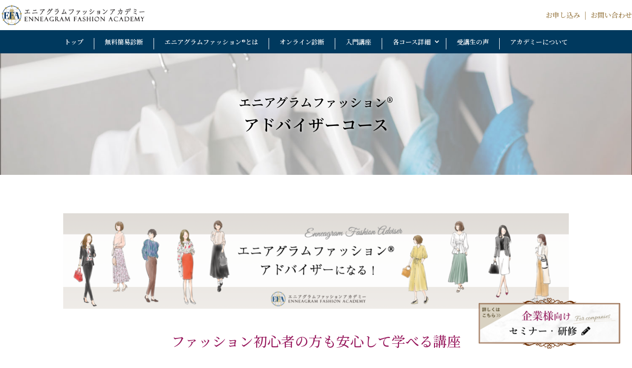

--- FILE ---
content_type: text/html; charset=UTF-8
request_url: https://enneagram-fashion.com/advisor_course/
body_size: 47091
content:
<!DOCTYPE html>
<html dir="ltr" lang="ja" prefix="og: https://ogp.me/ns#">
<head>
	<meta charset="UTF-8" />
<meta http-equiv="X-UA-Compatible" content="IE=edge">
	<link rel="pingback" href="https://enneagram-fashion.com/xmlrpc.php" />

	<script type="text/javascript">
		document.documentElement.className = 'js';
	</script>
	
	<title>アドバイザーコース - エニアグラムファッション®︎アカデミー</title>

		<!-- All in One SEO 4.8.7 - aioseo.com -->
	<meta name="description" content="エニアグラムファッション®︎ アドバイザーコース ファッション初心者の方も安心して学べる講座 エニアグラムフ" />
	<meta name="robots" content="max-image-preview:large" />
	<meta name="google-site-verification" content="L7NJFvsdhDXi5H3rxelDgUivR1WEAfcJpH2-0Z7YtQg" />
	<link rel="canonical" href="https://enneagram-fashion.com/advisor_course/" />
	
		<meta property="og:locale" content="ja_JP" />
		<meta property="og:site_name" content="エニアグラムファッション®︎アカデミー - 着る服で人生が変わる、「究極の自己成長ファッションメソッド」" />
		<meta property="og:type" content="article" />
		<meta property="og:title" content="アドバイザーコース - エニアグラムファッション®︎アカデミー" />
		<meta property="og:description" content="エニアグラムファッション®︎ アドバイザーコース ファッション初心者の方も安心して学べる講座 エニアグラムフ" />
		<meta property="og:url" content="https://enneagram-fashion.com/advisor_course/" />
		<meta property="article:published_time" content="2021-03-11T03:46:33+00:00" />
		<meta property="article:modified_time" content="2025-01-31T02:27:26+00:00" />
		<meta name="twitter:card" content="summary" />
		<meta name="twitter:title" content="アドバイザーコース - エニアグラムファッション®︎アカデミー" />
		<meta name="twitter:description" content="エニアグラムファッション®︎ アドバイザーコース ファッション初心者の方も安心して学べる講座 エニアグラムフ" />
		<script type="application/ld+json" class="aioseo-schema">
			{"@context":"https:\/\/schema.org","@graph":[{"@type":"BreadcrumbList","@id":"https:\/\/enneagram-fashion.com\/advisor_course\/#breadcrumblist","itemListElement":[{"@type":"ListItem","@id":"https:\/\/enneagram-fashion.com#listItem","position":1,"name":"\u30db\u30fc\u30e0","item":"https:\/\/enneagram-fashion.com","nextItem":{"@type":"ListItem","@id":"https:\/\/enneagram-fashion.com\/advisor_course\/#listItem","name":"\u30a2\u30c9\u30d0\u30a4\u30b6\u30fc\u30b3\u30fc\u30b9"}},{"@type":"ListItem","@id":"https:\/\/enneagram-fashion.com\/advisor_course\/#listItem","position":2,"name":"\u30a2\u30c9\u30d0\u30a4\u30b6\u30fc\u30b3\u30fc\u30b9","previousItem":{"@type":"ListItem","@id":"https:\/\/enneagram-fashion.com#listItem","name":"\u30db\u30fc\u30e0"}}]},{"@type":"Organization","@id":"https:\/\/enneagram-fashion.com\/#organization","name":"\u30a8\u30cb\u30a2\u30b0\u30e9\u30e0\u30d5\u30a1\u30c3\u30b7\u30e7\u30f3\u00ae\ufe0e\u30a2\u30ab\u30c7\u30df\u30fc","description":"\u7740\u308b\u670d\u3067\u4eba\u751f\u304c\u5909\u308f\u308b\u3001\u300c\u7a76\u6975\u306e\u81ea\u5df1\u6210\u9577\u30d5\u30a1\u30c3\u30b7\u30e7\u30f3\u30e1\u30bd\u30c3\u30c9\u300d","url":"https:\/\/enneagram-fashion.com\/","logo":{"@type":"ImageObject","url":"https:\/\/enneagram-fashion.com\/wp-content\/uploads\/2021\/04\/cropped-resize_EFA_rogo-mark.png","@id":"https:\/\/enneagram-fashion.com\/advisor_course\/#organizationLogo","width":512,"height":512},"image":{"@id":"https:\/\/enneagram-fashion.com\/advisor_course\/#organizationLogo"}},{"@type":"WebPage","@id":"https:\/\/enneagram-fashion.com\/advisor_course\/#webpage","url":"https:\/\/enneagram-fashion.com\/advisor_course\/","name":"\u30a2\u30c9\u30d0\u30a4\u30b6\u30fc\u30b3\u30fc\u30b9 - \u30a8\u30cb\u30a2\u30b0\u30e9\u30e0\u30d5\u30a1\u30c3\u30b7\u30e7\u30f3\u00ae\ufe0e\u30a2\u30ab\u30c7\u30df\u30fc","description":"\u30a8\u30cb\u30a2\u30b0\u30e9\u30e0\u30d5\u30a1\u30c3\u30b7\u30e7\u30f3\u00ae\ufe0e \u30a2\u30c9\u30d0\u30a4\u30b6\u30fc\u30b3\u30fc\u30b9 \u30d5\u30a1\u30c3\u30b7\u30e7\u30f3\u521d\u5fc3\u8005\u306e\u65b9\u3082\u5b89\u5fc3\u3057\u3066\u5b66\u3079\u308b\u8b1b\u5ea7 \u30a8\u30cb\u30a2\u30b0\u30e9\u30e0\u30d5","inLanguage":"ja","isPartOf":{"@id":"https:\/\/enneagram-fashion.com\/#website"},"breadcrumb":{"@id":"https:\/\/enneagram-fashion.com\/advisor_course\/#breadcrumblist"},"image":{"@type":"ImageObject","url":"https:\/\/enneagram-fashion.com\/wp-content\/uploads\/2021\/04\/cropped-resize_EFA_rogo-mark.png","@id":"https:\/\/enneagram-fashion.com\/advisor_course\/#mainImage","width":512,"height":512},"primaryImageOfPage":{"@id":"https:\/\/enneagram-fashion.com\/advisor_course\/#mainImage"},"datePublished":"2021-03-11T12:46:33+09:00","dateModified":"2025-01-31T11:27:26+09:00"},{"@type":"WebSite","@id":"https:\/\/enneagram-fashion.com\/#website","url":"https:\/\/enneagram-fashion.com\/","name":"\u30a8\u30cb\u30a2\u30b0\u30e9\u30e0\u30d5\u30a1\u30c3\u30b7\u30e7\u30f3\u00ae\ufe0e\u30a2\u30ab\u30c7\u30df\u30fc","alternateName":"\u30a8\u30cb\u30a2\u30b0\u30e9\u30e0\u30d5\u30a1\u30c3\u30b7\u30e7\u30f3\u00ae\ufe0e\u30a2\u30ab\u30c7\u30df\u30fc","description":"\u7740\u308b\u670d\u3067\u4eba\u751f\u304c\u5909\u308f\u308b\u3001\u300c\u7a76\u6975\u306e\u81ea\u5df1\u6210\u9577\u30d5\u30a1\u30c3\u30b7\u30e7\u30f3\u30e1\u30bd\u30c3\u30c9\u300d","inLanguage":"ja","publisher":{"@id":"https:\/\/enneagram-fashion.com\/#organization"}}]}
		</script>
		<!-- All in One SEO -->

<script type="text/javascript">
			let jqueryParams=[],jQuery=function(r){return jqueryParams=[...jqueryParams,r],jQuery},$=function(r){return jqueryParams=[...jqueryParams,r],$};window.jQuery=jQuery,window.$=jQuery;let customHeadScripts=!1;jQuery.fn=jQuery.prototype={},$.fn=jQuery.prototype={},jQuery.noConflict=function(r){if(window.jQuery)return jQuery=window.jQuery,$=window.jQuery,customHeadScripts=!0,jQuery.noConflict},jQuery.ready=function(r){jqueryParams=[...jqueryParams,r]},$.ready=function(r){jqueryParams=[...jqueryParams,r]},jQuery.load=function(r){jqueryParams=[...jqueryParams,r]},$.load=function(r){jqueryParams=[...jqueryParams,r]},jQuery.fn.ready=function(r){jqueryParams=[...jqueryParams,r]},$.fn.ready=function(r){jqueryParams=[...jqueryParams,r]};</script><link rel='dns-prefetch' href='//fonts.googleapis.com' />
<link rel="alternate" type="application/rss+xml" title="エニアグラムファッション®︎アカデミー &raquo; フィード" href="https://enneagram-fashion.com/feed/" />
<link rel="alternate" type="application/rss+xml" title="エニアグラムファッション®︎アカデミー &raquo; コメントフィード" href="https://enneagram-fashion.com/comments/feed/" />
		<!-- This site uses the Google Analytics by MonsterInsights plugin v8.11.0 - Using Analytics tracking - https://www.monsterinsights.com/ -->
							<script
				src="//www.googletagmanager.com/gtag/js?id=G-JED5W62R06"  data-cfasync="false" data-wpfc-render="false" type="text/javascript" async></script>
			<script data-cfasync="false" data-wpfc-render="false" type="text/javascript">
				var mi_version = '8.11.0';
				var mi_track_user = true;
				var mi_no_track_reason = '';
				
								var disableStrs = [
										'ga-disable-G-JED5W62R06',
														];

				/* Function to detect opted out users */
				function __gtagTrackerIsOptedOut() {
					for (var index = 0; index < disableStrs.length; index++) {
						if (document.cookie.indexOf(disableStrs[index] + '=true') > -1) {
							return true;
						}
					}

					return false;
				}

				/* Disable tracking if the opt-out cookie exists. */
				if (__gtagTrackerIsOptedOut()) {
					for (var index = 0; index < disableStrs.length; index++) {
						window[disableStrs[index]] = true;
					}
				}

				/* Opt-out function */
				function __gtagTrackerOptout() {
					for (var index = 0; index < disableStrs.length; index++) {
						document.cookie = disableStrs[index] + '=true; expires=Thu, 31 Dec 2099 23:59:59 UTC; path=/';
						window[disableStrs[index]] = true;
					}
				}

				if ('undefined' === typeof gaOptout) {
					function gaOptout() {
						__gtagTrackerOptout();
					}
				}
								window.dataLayer = window.dataLayer || [];

				window.MonsterInsightsDualTracker = {
					helpers: {},
					trackers: {},
				};
				if (mi_track_user) {
					function __gtagDataLayer() {
						dataLayer.push(arguments);
					}

					function __gtagTracker(type, name, parameters) {
						if (!parameters) {
							parameters = {};
						}

						if (parameters.send_to) {
							__gtagDataLayer.apply(null, arguments);
							return;
						}

						if (type === 'event') {
														parameters.send_to = monsterinsights_frontend.v4_id;
							var hookName = name;
							if (typeof parameters['event_category'] !== 'undefined') {
								hookName = parameters['event_category'] + ':' + name;
							}

							if (typeof MonsterInsightsDualTracker.trackers[hookName] !== 'undefined') {
								MonsterInsightsDualTracker.trackers[hookName](parameters);
							} else {
								__gtagDataLayer('event', name, parameters);
							}
							
													} else {
							__gtagDataLayer.apply(null, arguments);
						}
					}

					__gtagTracker('js', new Date());
					__gtagTracker('set', {
						'developer_id.dZGIzZG': true,
											});
										__gtagTracker('config', 'G-JED5W62R06', {"forceSSL":"true","link_attribution":"true"} );
															window.gtag = __gtagTracker;										(function () {
						/* https://developers.google.com/analytics/devguides/collection/analyticsjs/ */
						/* ga and __gaTracker compatibility shim. */
						var noopfn = function () {
							return null;
						};
						var newtracker = function () {
							return new Tracker();
						};
						var Tracker = function () {
							return null;
						};
						var p = Tracker.prototype;
						p.get = noopfn;
						p.set = noopfn;
						p.send = function () {
							var args = Array.prototype.slice.call(arguments);
							args.unshift('send');
							__gaTracker.apply(null, args);
						};
						var __gaTracker = function () {
							var len = arguments.length;
							if (len === 0) {
								return;
							}
							var f = arguments[len - 1];
							if (typeof f !== 'object' || f === null || typeof f.hitCallback !== 'function') {
								if ('send' === arguments[0]) {
									var hitConverted, hitObject = false, action;
									if ('event' === arguments[1]) {
										if ('undefined' !== typeof arguments[3]) {
											hitObject = {
												'eventAction': arguments[3],
												'eventCategory': arguments[2],
												'eventLabel': arguments[4],
												'value': arguments[5] ? arguments[5] : 1,
											}
										}
									}
									if ('pageview' === arguments[1]) {
										if ('undefined' !== typeof arguments[2]) {
											hitObject = {
												'eventAction': 'page_view',
												'page_path': arguments[2],
											}
										}
									}
									if (typeof arguments[2] === 'object') {
										hitObject = arguments[2];
									}
									if (typeof arguments[5] === 'object') {
										Object.assign(hitObject, arguments[5]);
									}
									if ('undefined' !== typeof arguments[1].hitType) {
										hitObject = arguments[1];
										if ('pageview' === hitObject.hitType) {
											hitObject.eventAction = 'page_view';
										}
									}
									if (hitObject) {
										action = 'timing' === arguments[1].hitType ? 'timing_complete' : hitObject.eventAction;
										hitConverted = mapArgs(hitObject);
										__gtagTracker('event', action, hitConverted);
									}
								}
								return;
							}

							function mapArgs(args) {
								var arg, hit = {};
								var gaMap = {
									'eventCategory': 'event_category',
									'eventAction': 'event_action',
									'eventLabel': 'event_label',
									'eventValue': 'event_value',
									'nonInteraction': 'non_interaction',
									'timingCategory': 'event_category',
									'timingVar': 'name',
									'timingValue': 'value',
									'timingLabel': 'event_label',
									'page': 'page_path',
									'location': 'page_location',
									'title': 'page_title',
								};
								for (arg in args) {
																		if (!(!args.hasOwnProperty(arg) || !gaMap.hasOwnProperty(arg))) {
										hit[gaMap[arg]] = args[arg];
									} else {
										hit[arg] = args[arg];
									}
								}
								return hit;
							}

							try {
								f.hitCallback();
							} catch (ex) {
							}
						};
						__gaTracker.create = newtracker;
						__gaTracker.getByName = newtracker;
						__gaTracker.getAll = function () {
							return [];
						};
						__gaTracker.remove = noopfn;
						__gaTracker.loaded = true;
						window['__gaTracker'] = __gaTracker;
					})();
									} else {
										console.log("");
					(function () {
						function __gtagTracker() {
							return null;
						}

						window['__gtagTracker'] = __gtagTracker;
						window['gtag'] = __gtagTracker;
					})();
									}
			</script>
				<!-- / Google Analytics by MonsterInsights -->
		<link rel='stylesheet' id='codepeople-loading-page-style-css' href='https://enneagram-fashion.com/wp-content/plugins/loading-page/css/loading-page.css?ver=free-1.2.7' type='text/css' media='' />
<link rel='stylesheet' id='codepeople-loading-page-style-effect-css' href='https://enneagram-fashion.com/wp-content/plugins/loading-page/css/loading-page.css?ver=free-1.2.7' type='text/css' media='' />
<link rel='stylesheet' id='et-divi-open-sans-css' href='https://fonts.googleapis.com/css?family=Open+Sans:300italic,400italic,600italic,700italic,800italic,400,300,600,700,800&#038;subset=latin,latin-ext&#038;display=swap' type='text/css' media='all' />
<link rel='stylesheet' id='et-gf-japanese-css' href='//fonts.googleapis.com/earlyaccess/notosansjapanese.css' type='text/css' media='all' />
<style id='divi-style-inline-inline-css' type='text/css'>
/*!
Theme Name: Divi
Theme URI: http://www.elegantthemes.com/gallery/divi/
Version: 4.27.5
Description: Smart. Flexible. Beautiful. Divi is the most powerful theme in our collection.
Author: Elegant Themes
Author URI: http://www.elegantthemes.com
License: GNU General Public License v2
License URI: http://www.gnu.org/licenses/gpl-2.0.html
*/

a,abbr,acronym,address,applet,b,big,blockquote,body,center,cite,code,dd,del,dfn,div,dl,dt,em,fieldset,font,form,h1,h2,h3,h4,h5,h6,html,i,iframe,img,ins,kbd,label,legend,li,object,ol,p,pre,q,s,samp,small,span,strike,strong,sub,sup,tt,u,ul,var{margin:0;padding:0;border:0;outline:0;font-size:100%;-ms-text-size-adjust:100%;-webkit-text-size-adjust:100%;vertical-align:baseline;background:transparent}body{line-height:1}ol,ul{list-style:none}blockquote,q{quotes:none}blockquote:after,blockquote:before,q:after,q:before{content:"";content:none}blockquote{margin:20px 0 30px;border-left:5px solid;padding-left:20px}:focus{outline:0}del{text-decoration:line-through}pre{overflow:auto;padding:10px}figure{margin:0}table{border-collapse:collapse;border-spacing:0}article,aside,footer,header,hgroup,nav,section{display:block}body{font-family:Open Sans,Arial,sans-serif;font-size:14px;color:#666;background-color:#fff;line-height:1.7em;font-weight:500;-webkit-font-smoothing:antialiased;-moz-osx-font-smoothing:grayscale}body.page-template-page-template-blank-php #page-container{padding-top:0!important}body.et_cover_background{background-size:cover!important;background-position:top!important;background-repeat:no-repeat!important;background-attachment:fixed}a{color:#2ea3f2}a,a:hover{text-decoration:none}p{padding-bottom:1em}p:not(.has-background):last-of-type{padding-bottom:0}p.et_normal_padding{padding-bottom:1em}strong{font-weight:700}cite,em,i{font-style:italic}code,pre{font-family:Courier New,monospace;margin-bottom:10px}ins{text-decoration:none}sub,sup{height:0;line-height:1;position:relative;vertical-align:baseline}sup{bottom:.8em}sub{top:.3em}dl{margin:0 0 1.5em}dl dt{font-weight:700}dd{margin-left:1.5em}blockquote p{padding-bottom:0}embed,iframe,object,video{max-width:100%}h1,h2,h3,h4,h5,h6{color:#333;padding-bottom:10px;line-height:1em;font-weight:500}h1 a,h2 a,h3 a,h4 a,h5 a,h6 a{color:inherit}h1{font-size:30px}h2{font-size:26px}h3{font-size:22px}h4{font-size:18px}h5{font-size:16px}h6{font-size:14px}input{-webkit-appearance:none}input[type=checkbox]{-webkit-appearance:checkbox}input[type=radio]{-webkit-appearance:radio}input.text,input.title,input[type=email],input[type=password],input[type=tel],input[type=text],select,textarea{background-color:#fff;border:1px solid #bbb;padding:2px;color:#4e4e4e}input.text:focus,input.title:focus,input[type=text]:focus,select:focus,textarea:focus{border-color:#2d3940;color:#3e3e3e}input.text,input.title,input[type=text],select,textarea{margin:0}textarea{padding:4px}button,input,select,textarea{font-family:inherit}img{max-width:100%;height:auto}.clear{clear:both}br.clear{margin:0;padding:0}.pagination{clear:both}#et_search_icon:hover,.et-social-icon a:hover,.et_password_protected_form .et_submit_button,.form-submit .et_pb_buttontton.alt.disabled,.nav-single a,.posted_in a{color:#2ea3f2}.et-search-form,blockquote{border-color:#2ea3f2}#main-content{background-color:#fff}.container{width:80%;max-width:1080px;margin:auto;position:relative}body:not(.et-tb) #main-content .container,body:not(.et-tb-has-header) #main-content .container{padding-top:58px}.et_full_width_page #main-content .container:before{display:none}.main_title{margin-bottom:20px}.et_password_protected_form .et_submit_button:hover,.form-submit .et_pb_button:hover{background:rgba(0,0,0,.05)}.et_button_icon_visible .et_pb_button{padding-right:2em;padding-left:.7em}.et_button_icon_visible .et_pb_button:after{opacity:1;margin-left:0}.et_button_left .et_pb_button:hover:after{left:.15em}.et_button_left .et_pb_button:after{margin-left:0;left:1em}.et_button_icon_visible.et_button_left .et_pb_button,.et_button_left .et_pb_button:hover,.et_button_left .et_pb_module .et_pb_button:hover{padding-left:2em;padding-right:.7em}.et_button_icon_visible.et_button_left .et_pb_button:after,.et_button_left .et_pb_button:hover:after{left:.15em}.et_password_protected_form .et_submit_button:hover,.form-submit .et_pb_button:hover{padding:.3em 1em}.et_button_no_icon .et_pb_button:after{display:none}.et_button_no_icon.et_button_icon_visible.et_button_left .et_pb_button,.et_button_no_icon.et_button_left .et_pb_button:hover,.et_button_no_icon .et_pb_button,.et_button_no_icon .et_pb_button:hover{padding:.3em 1em!important}.et_button_custom_icon .et_pb_button:after{line-height:1.7em}.et_button_custom_icon.et_button_icon_visible .et_pb_button:after,.et_button_custom_icon .et_pb_button:hover:after{margin-left:.3em}#left-area .post_format-post-format-gallery .wp-block-gallery:first-of-type{padding:0;margin-bottom:-16px}.entry-content table:not(.variations){border:1px solid #eee;margin:0 0 15px;text-align:left;width:100%}.entry-content thead th,.entry-content tr th{color:#555;font-weight:700;padding:9px 24px}.entry-content tr td{border-top:1px solid #eee;padding:6px 24px}#left-area ul,.entry-content ul,.et-l--body ul,.et-l--footer ul,.et-l--header ul{list-style-type:disc;padding:0 0 23px 1em;line-height:26px}#left-area ol,.entry-content ol,.et-l--body ol,.et-l--footer ol,.et-l--header ol{list-style-type:decimal;list-style-position:inside;padding:0 0 23px;line-height:26px}#left-area ul li ul,.entry-content ul li ol{padding:2px 0 2px 20px}#left-area ol li ul,.entry-content ol li ol,.et-l--body ol li ol,.et-l--footer ol li ol,.et-l--header ol li ol{padding:2px 0 2px 35px}#left-area ul.wp-block-gallery{display:-webkit-box;display:-ms-flexbox;display:flex;-ms-flex-wrap:wrap;flex-wrap:wrap;list-style-type:none;padding:0}#left-area ul.products{padding:0!important;line-height:1.7!important;list-style:none!important}.gallery-item a{display:block}.gallery-caption,.gallery-item a{width:90%}#wpadminbar{z-index:100001}#left-area .post-meta{font-size:14px;padding-bottom:15px}#left-area .post-meta a{text-decoration:none;color:#666}#left-area .et_featured_image{padding-bottom:7px}.single .post{padding-bottom:25px}body.single .et_audio_content{margin-bottom:-6px}.nav-single a{text-decoration:none;color:#2ea3f2;font-size:14px;font-weight:400}.nav-previous{float:left}.nav-next{float:right}.et_password_protected_form p input{background-color:#eee;border:none!important;width:100%!important;border-radius:0!important;font-size:14px;color:#999!important;padding:16px!important;-webkit-box-sizing:border-box;box-sizing:border-box}.et_password_protected_form label{display:none}.et_password_protected_form .et_submit_button{font-family:inherit;display:block;float:right;margin:8px auto 0;cursor:pointer}.post-password-required p.nocomments.container{max-width:100%}.post-password-required p.nocomments.container:before{display:none}.aligncenter,div.post .new-post .aligncenter{display:block;margin-left:auto;margin-right:auto}.wp-caption{border:1px solid #ddd;text-align:center;background-color:#f3f3f3;margin-bottom:10px;max-width:96%;padding:8px}.wp-caption.alignleft{margin:0 30px 20px 0}.wp-caption.alignright{margin:0 0 20px 30px}.wp-caption img{margin:0;padding:0;border:0}.wp-caption p.wp-caption-text{font-size:12px;padding:0 4px 5px;margin:0}.alignright{float:right}.alignleft{float:left}img.alignleft{display:inline;float:left;margin-right:15px}img.alignright{display:inline;float:right;margin-left:15px}.page.et_pb_pagebuilder_layout #main-content{background-color:transparent}body #main-content .et_builder_inner_content>h1,body #main-content .et_builder_inner_content>h2,body #main-content .et_builder_inner_content>h3,body #main-content .et_builder_inner_content>h4,body #main-content .et_builder_inner_content>h5,body #main-content .et_builder_inner_content>h6{line-height:1.4em}body #main-content .et_builder_inner_content>p{line-height:1.7em}.wp-block-pullquote{margin:20px 0 30px}.wp-block-pullquote.has-background blockquote{border-left:none}.wp-block-group.has-background{padding:1.5em 1.5em .5em}@media (min-width:981px){#left-area{width:79.125%;padding-bottom:23px}#main-content .container:before{content:"";position:absolute;top:0;height:100%;width:1px;background-color:#e2e2e2}.et_full_width_page #left-area,.et_no_sidebar #left-area{float:none;width:100%!important}.et_full_width_page #left-area{padding-bottom:0}.et_no_sidebar #main-content .container:before{display:none}}@media (max-width:980px){#page-container{padding-top:80px}.et-tb #page-container,.et-tb-has-header #page-container{padding-top:0!important}#left-area,#sidebar{width:100%!important}#main-content .container:before{display:none!important}.et_full_width_page .et_gallery_item:nth-child(4n+1){clear:none}}@media print{#page-container{padding-top:0!important}}#wp-admin-bar-et-use-visual-builder a:before{font-family:ETmodules!important;content:"\e625";font-size:30px!important;width:28px;margin-top:-3px;color:#974df3!important}#wp-admin-bar-et-use-visual-builder:hover a:before{color:#fff!important}#wp-admin-bar-et-use-visual-builder:hover a,#wp-admin-bar-et-use-visual-builder a:hover{transition:background-color .5s ease;-webkit-transition:background-color .5s ease;-moz-transition:background-color .5s ease;background-color:#7e3bd0!important;color:#fff!important}* html .clearfix,:first-child+html .clearfix{zoom:1}.iphone .et_pb_section_video_bg video::-webkit-media-controls-start-playback-button{display:none!important;-webkit-appearance:none}.et_mobile_device .et_pb_section_parallax .et_pb_parallax_css{background-attachment:scroll}.et-social-facebook a.icon:before{content:"\e093"}.et-social-twitter a.icon:before{content:"\e094"}.et-social-google-plus a.icon:before{content:"\e096"}.et-social-instagram a.icon:before{content:"\e09a"}.et-social-rss a.icon:before{content:"\e09e"}.ai1ec-single-event:after{content:" ";display:table;clear:both}.evcal_event_details .evcal_evdata_cell .eventon_details_shading_bot.eventon_details_shading_bot{z-index:3}.wp-block-divi-layout{margin-bottom:1em}*{-webkit-box-sizing:border-box;box-sizing:border-box}#et-info-email:before,#et-info-phone:before,#et_search_icon:before,.comment-reply-link:after,.et-cart-info span:before,.et-pb-arrow-next:before,.et-pb-arrow-prev:before,.et-social-icon a:before,.et_audio_container .mejs-playpause-button button:before,.et_audio_container .mejs-volume-button button:before,.et_overlay:before,.et_password_protected_form .et_submit_button:after,.et_pb_button:after,.et_pb_contact_reset:after,.et_pb_contact_submit:after,.et_pb_font_icon:before,.et_pb_newsletter_button:after,.et_pb_pricing_table_button:after,.et_pb_promo_button:after,.et_pb_testimonial:before,.et_pb_toggle_title:before,.form-submit .et_pb_button:after,.mobile_menu_bar:before,a.et_pb_more_button:after{font-family:ETmodules!important;speak:none;font-style:normal;font-weight:400;-webkit-font-feature-settings:normal;font-feature-settings:normal;font-variant:normal;text-transform:none;line-height:1;-webkit-font-smoothing:antialiased;-moz-osx-font-smoothing:grayscale;text-shadow:0 0;direction:ltr}.et-pb-icon,.et_pb_custom_button_icon.et_pb_button:after,.et_pb_login .et_pb_custom_button_icon.et_pb_button:after,.et_pb_woo_custom_button_icon .button.et_pb_custom_button_icon.et_pb_button:after,.et_pb_woo_custom_button_icon .button.et_pb_custom_button_icon.et_pb_button:hover:after{content:attr(data-icon)}.et-pb-icon{font-family:ETmodules;speak:none;font-weight:400;-webkit-font-feature-settings:normal;font-feature-settings:normal;font-variant:normal;text-transform:none;line-height:1;-webkit-font-smoothing:antialiased;font-size:96px;font-style:normal;display:inline-block;-webkit-box-sizing:border-box;box-sizing:border-box;direction:ltr}#et-ajax-saving{display:none;-webkit-transition:background .3s,-webkit-box-shadow .3s;transition:background .3s,-webkit-box-shadow .3s;transition:background .3s,box-shadow .3s;transition:background .3s,box-shadow .3s,-webkit-box-shadow .3s;-webkit-box-shadow:rgba(0,139,219,.247059) 0 0 60px;box-shadow:0 0 60px rgba(0,139,219,.247059);position:fixed;top:50%;left:50%;width:50px;height:50px;background:#fff;border-radius:50px;margin:-25px 0 0 -25px;z-index:999999;text-align:center}#et-ajax-saving img{margin:9px}.et-safe-mode-indicator,.et-safe-mode-indicator:focus,.et-safe-mode-indicator:hover{-webkit-box-shadow:0 5px 10px rgba(41,196,169,.15);box-shadow:0 5px 10px rgba(41,196,169,.15);background:#29c4a9;color:#fff;font-size:14px;font-weight:600;padding:12px;line-height:16px;border-radius:3px;position:fixed;bottom:30px;right:30px;z-index:999999;text-decoration:none;font-family:Open Sans,sans-serif;-webkit-font-smoothing:antialiased;-moz-osx-font-smoothing:grayscale}.et_pb_button{font-size:20px;font-weight:500;padding:.3em 1em;line-height:1.7em!important;background-color:transparent;background-size:cover;background-position:50%;background-repeat:no-repeat;border:2px solid;border-radius:3px;-webkit-transition-duration:.2s;transition-duration:.2s;-webkit-transition-property:all!important;transition-property:all!important}.et_pb_button,.et_pb_button_inner{position:relative}.et_pb_button:hover,.et_pb_module .et_pb_button:hover{border:2px solid transparent;padding:.3em 2em .3em .7em}.et_pb_button:hover{background-color:hsla(0,0%,100%,.2)}.et_pb_bg_layout_light.et_pb_button:hover,.et_pb_bg_layout_light .et_pb_button:hover{background-color:rgba(0,0,0,.05)}.et_pb_button:after,.et_pb_button:before{font-size:32px;line-height:1em;content:"\35";opacity:0;position:absolute;margin-left:-1em;-webkit-transition:all .2s;transition:all .2s;text-transform:none;-webkit-font-feature-settings:"kern" off;font-feature-settings:"kern" off;font-variant:none;font-style:normal;font-weight:400;text-shadow:none}.et_pb_button.et_hover_enabled:hover:after,.et_pb_button.et_pb_hovered:hover:after{-webkit-transition:none!important;transition:none!important}.et_pb_button:before{display:none}.et_pb_button:hover:after{opacity:1;margin-left:0}.et_pb_column_1_3 h1,.et_pb_column_1_4 h1,.et_pb_column_1_5 h1,.et_pb_column_1_6 h1,.et_pb_column_2_5 h1{font-size:26px}.et_pb_column_1_3 h2,.et_pb_column_1_4 h2,.et_pb_column_1_5 h2,.et_pb_column_1_6 h2,.et_pb_column_2_5 h2{font-size:23px}.et_pb_column_1_3 h3,.et_pb_column_1_4 h3,.et_pb_column_1_5 h3,.et_pb_column_1_6 h3,.et_pb_column_2_5 h3{font-size:20px}.et_pb_column_1_3 h4,.et_pb_column_1_4 h4,.et_pb_column_1_5 h4,.et_pb_column_1_6 h4,.et_pb_column_2_5 h4{font-size:18px}.et_pb_column_1_3 h5,.et_pb_column_1_4 h5,.et_pb_column_1_5 h5,.et_pb_column_1_6 h5,.et_pb_column_2_5 h5{font-size:16px}.et_pb_column_1_3 h6,.et_pb_column_1_4 h6,.et_pb_column_1_5 h6,.et_pb_column_1_6 h6,.et_pb_column_2_5 h6{font-size:15px}.et_pb_bg_layout_dark,.et_pb_bg_layout_dark h1,.et_pb_bg_layout_dark h2,.et_pb_bg_layout_dark h3,.et_pb_bg_layout_dark h4,.et_pb_bg_layout_dark h5,.et_pb_bg_layout_dark h6{color:#fff!important}.et_pb_module.et_pb_text_align_left{text-align:left}.et_pb_module.et_pb_text_align_center{text-align:center}.et_pb_module.et_pb_text_align_right{text-align:right}.et_pb_module.et_pb_text_align_justified{text-align:justify}.clearfix:after{visibility:hidden;display:block;font-size:0;content:" ";clear:both;height:0}.et_pb_bg_layout_light .et_pb_more_button{color:#2ea3f2}.et_builder_inner_content{position:relative;z-index:1}header .et_builder_inner_content{z-index:2}.et_pb_css_mix_blend_mode_passthrough{mix-blend-mode:unset!important}.et_pb_image_container{margin:-20px -20px 29px}.et_pb_module_inner{position:relative}.et_hover_enabled_preview{z-index:2}.et_hover_enabled:hover{position:relative;z-index:2}.et_pb_all_tabs,.et_pb_module,.et_pb_posts_nav a,.et_pb_tab,.et_pb_with_background{position:relative;background-size:cover;background-position:50%;background-repeat:no-repeat}.et_pb_background_mask,.et_pb_background_pattern{bottom:0;left:0;position:absolute;right:0;top:0}.et_pb_background_mask{background-size:calc(100% + 2px) calc(100% + 2px);background-repeat:no-repeat;background-position:50%;overflow:hidden}.et_pb_background_pattern{background-position:0 0;background-repeat:repeat}.et_pb_with_border{position:relative;border:0 solid #333}.post-password-required .et_pb_row{padding:0;width:100%}.post-password-required .et_password_protected_form{min-height:0}body.et_pb_pagebuilder_layout.et_pb_show_title .post-password-required .et_password_protected_form h1,body:not(.et_pb_pagebuilder_layout) .post-password-required .et_password_protected_form h1{display:none}.et_pb_no_bg{padding:0!important}.et_overlay.et_pb_inline_icon:before,.et_pb_inline_icon:before{content:attr(data-icon)}.et_pb_more_button{color:inherit;text-shadow:none;text-decoration:none;display:inline-block;margin-top:20px}.et_parallax_bg_wrap{overflow:hidden;position:absolute;top:0;right:0;bottom:0;left:0}.et_parallax_bg{background-repeat:no-repeat;background-position:top;background-size:cover;position:absolute;bottom:0;left:0;width:100%;height:100%;display:block}.et_parallax_bg.et_parallax_bg__hover,.et_parallax_bg.et_parallax_bg_phone,.et_parallax_bg.et_parallax_bg_tablet,.et_parallax_gradient.et_parallax_gradient__hover,.et_parallax_gradient.et_parallax_gradient_phone,.et_parallax_gradient.et_parallax_gradient_tablet,.et_pb_section_parallax_hover:hover .et_parallax_bg:not(.et_parallax_bg__hover),.et_pb_section_parallax_hover:hover .et_parallax_gradient:not(.et_parallax_gradient__hover){display:none}.et_pb_section_parallax_hover:hover .et_parallax_bg.et_parallax_bg__hover,.et_pb_section_parallax_hover:hover .et_parallax_gradient.et_parallax_gradient__hover{display:block}.et_parallax_gradient{bottom:0;display:block;left:0;position:absolute;right:0;top:0}.et_pb_module.et_pb_section_parallax,.et_pb_posts_nav a.et_pb_section_parallax,.et_pb_tab.et_pb_section_parallax{position:relative}.et_pb_section_parallax .et_pb_parallax_css,.et_pb_slides .et_parallax_bg.et_pb_parallax_css{background-attachment:fixed}body.et-bfb .et_pb_section_parallax .et_pb_parallax_css,body.et-bfb .et_pb_slides .et_parallax_bg.et_pb_parallax_css{background-attachment:scroll;bottom:auto}.et_pb_section_parallax.et_pb_column .et_pb_module,.et_pb_section_parallax.et_pb_row .et_pb_column,.et_pb_section_parallax.et_pb_row .et_pb_module{z-index:9;position:relative}.et_pb_more_button:hover:after{opacity:1;margin-left:0}.et_pb_preload .et_pb_section_video_bg,.et_pb_preload>div{visibility:hidden}.et_pb_preload,.et_pb_section.et_pb_section_video.et_pb_preload{position:relative;background:#464646!important}.et_pb_preload:before{content:"";position:absolute;top:50%;left:50%;background:url(https://enneagram-fashion.com/wp-content/themes/Divi/includes/builder/styles/images/preloader.gif) no-repeat;border-radius:32px;width:32px;height:32px;margin:-16px 0 0 -16px}.box-shadow-overlay{position:absolute;top:0;left:0;width:100%;height:100%;z-index:10;pointer-events:none}.et_pb_section>.box-shadow-overlay~.et_pb_row{z-index:11}body.safari .section_has_divider{will-change:transform}.et_pb_row>.box-shadow-overlay{z-index:8}.has-box-shadow-overlay{position:relative}.et_clickable{cursor:pointer}.screen-reader-text{border:0;clip:rect(1px,1px,1px,1px);-webkit-clip-path:inset(50%);clip-path:inset(50%);height:1px;margin:-1px;overflow:hidden;padding:0;position:absolute!important;width:1px;word-wrap:normal!important}.et_multi_view_hidden,.et_multi_view_hidden_image{display:none!important}@keyframes multi-view-image-fade{0%{opacity:0}10%{opacity:.1}20%{opacity:.2}30%{opacity:.3}40%{opacity:.4}50%{opacity:.5}60%{opacity:.6}70%{opacity:.7}80%{opacity:.8}90%{opacity:.9}to{opacity:1}}.et_multi_view_image__loading{visibility:hidden}.et_multi_view_image__loaded{-webkit-animation:multi-view-image-fade .5s;animation:multi-view-image-fade .5s}#et-pb-motion-effects-offset-tracker{visibility:hidden!important;opacity:0;position:absolute;top:0;left:0}.et-pb-before-scroll-animation{opacity:0}header.et-l.et-l--header:after{clear:both;display:block;content:""}.et_pb_module{-webkit-animation-timing-function:linear;animation-timing-function:linear;-webkit-animation-duration:.2s;animation-duration:.2s}@-webkit-keyframes fadeBottom{0%{opacity:0;-webkit-transform:translateY(10%);transform:translateY(10%)}to{opacity:1;-webkit-transform:translateY(0);transform:translateY(0)}}@keyframes fadeBottom{0%{opacity:0;-webkit-transform:translateY(10%);transform:translateY(10%)}to{opacity:1;-webkit-transform:translateY(0);transform:translateY(0)}}@-webkit-keyframes fadeLeft{0%{opacity:0;-webkit-transform:translateX(-10%);transform:translateX(-10%)}to{opacity:1;-webkit-transform:translateX(0);transform:translateX(0)}}@keyframes fadeLeft{0%{opacity:0;-webkit-transform:translateX(-10%);transform:translateX(-10%)}to{opacity:1;-webkit-transform:translateX(0);transform:translateX(0)}}@-webkit-keyframes fadeRight{0%{opacity:0;-webkit-transform:translateX(10%);transform:translateX(10%)}to{opacity:1;-webkit-transform:translateX(0);transform:translateX(0)}}@keyframes fadeRight{0%{opacity:0;-webkit-transform:translateX(10%);transform:translateX(10%)}to{opacity:1;-webkit-transform:translateX(0);transform:translateX(0)}}@-webkit-keyframes fadeTop{0%{opacity:0;-webkit-transform:translateY(-10%);transform:translateY(-10%)}to{opacity:1;-webkit-transform:translateX(0);transform:translateX(0)}}@keyframes fadeTop{0%{opacity:0;-webkit-transform:translateY(-10%);transform:translateY(-10%)}to{opacity:1;-webkit-transform:translateX(0);transform:translateX(0)}}@-webkit-keyframes fadeIn{0%{opacity:0}to{opacity:1}}@keyframes fadeIn{0%{opacity:0}to{opacity:1}}.et-waypoint:not(.et_pb_counters){opacity:0}@media (min-width:981px){.et_pb_section.et_section_specialty div.et_pb_row .et_pb_column .et_pb_column .et_pb_module.et-last-child,.et_pb_section.et_section_specialty div.et_pb_row .et_pb_column .et_pb_column .et_pb_module:last-child,.et_pb_section.et_section_specialty div.et_pb_row .et_pb_column .et_pb_row_inner .et_pb_column .et_pb_module.et-last-child,.et_pb_section.et_section_specialty div.et_pb_row .et_pb_column .et_pb_row_inner .et_pb_column .et_pb_module:last-child,.et_pb_section div.et_pb_row .et_pb_column .et_pb_module.et-last-child,.et_pb_section div.et_pb_row .et_pb_column .et_pb_module:last-child{margin-bottom:0}}@media (max-width:980px){.et_overlay.et_pb_inline_icon_tablet:before,.et_pb_inline_icon_tablet:before{content:attr(data-icon-tablet)}.et_parallax_bg.et_parallax_bg_tablet_exist,.et_parallax_gradient.et_parallax_gradient_tablet_exist{display:none}.et_parallax_bg.et_parallax_bg_tablet,.et_parallax_gradient.et_parallax_gradient_tablet{display:block}.et_pb_column .et_pb_module{margin-bottom:30px}.et_pb_row .et_pb_column .et_pb_module.et-last-child,.et_pb_row .et_pb_column .et_pb_module:last-child,.et_section_specialty .et_pb_row .et_pb_column .et_pb_module.et-last-child,.et_section_specialty .et_pb_row .et_pb_column .et_pb_module:last-child{margin-bottom:0}.et_pb_more_button{display:inline-block!important}.et_pb_bg_layout_light_tablet.et_pb_button,.et_pb_bg_layout_light_tablet.et_pb_module.et_pb_button,.et_pb_bg_layout_light_tablet .et_pb_more_button{color:#2ea3f2}.et_pb_bg_layout_light_tablet .et_pb_forgot_password a{color:#666}.et_pb_bg_layout_light_tablet h1,.et_pb_bg_layout_light_tablet h2,.et_pb_bg_layout_light_tablet h3,.et_pb_bg_layout_light_tablet h4,.et_pb_bg_layout_light_tablet h5,.et_pb_bg_layout_light_tablet h6{color:#333!important}.et_pb_module .et_pb_bg_layout_light_tablet.et_pb_button{color:#2ea3f2!important}.et_pb_bg_layout_light_tablet{color:#666!important}.et_pb_bg_layout_dark_tablet,.et_pb_bg_layout_dark_tablet h1,.et_pb_bg_layout_dark_tablet h2,.et_pb_bg_layout_dark_tablet h3,.et_pb_bg_layout_dark_tablet h4,.et_pb_bg_layout_dark_tablet h5,.et_pb_bg_layout_dark_tablet h6{color:#fff!important}.et_pb_bg_layout_dark_tablet.et_pb_button,.et_pb_bg_layout_dark_tablet.et_pb_module.et_pb_button,.et_pb_bg_layout_dark_tablet .et_pb_more_button{color:inherit}.et_pb_bg_layout_dark_tablet .et_pb_forgot_password a{color:#fff}.et_pb_module.et_pb_text_align_left-tablet{text-align:left}.et_pb_module.et_pb_text_align_center-tablet{text-align:center}.et_pb_module.et_pb_text_align_right-tablet{text-align:right}.et_pb_module.et_pb_text_align_justified-tablet{text-align:justify}}@media (max-width:767px){.et_pb_more_button{display:inline-block!important}.et_overlay.et_pb_inline_icon_phone:before,.et_pb_inline_icon_phone:before{content:attr(data-icon-phone)}.et_parallax_bg.et_parallax_bg_phone_exist,.et_parallax_gradient.et_parallax_gradient_phone_exist{display:none}.et_parallax_bg.et_parallax_bg_phone,.et_parallax_gradient.et_parallax_gradient_phone{display:block}.et-hide-mobile{display:none!important}.et_pb_bg_layout_light_phone.et_pb_button,.et_pb_bg_layout_light_phone.et_pb_module.et_pb_button,.et_pb_bg_layout_light_phone .et_pb_more_button{color:#2ea3f2}.et_pb_bg_layout_light_phone .et_pb_forgot_password a{color:#666}.et_pb_bg_layout_light_phone h1,.et_pb_bg_layout_light_phone h2,.et_pb_bg_layout_light_phone h3,.et_pb_bg_layout_light_phone h4,.et_pb_bg_layout_light_phone h5,.et_pb_bg_layout_light_phone h6{color:#333!important}.et_pb_module .et_pb_bg_layout_light_phone.et_pb_button{color:#2ea3f2!important}.et_pb_bg_layout_light_phone{color:#666!important}.et_pb_bg_layout_dark_phone,.et_pb_bg_layout_dark_phone h1,.et_pb_bg_layout_dark_phone h2,.et_pb_bg_layout_dark_phone h3,.et_pb_bg_layout_dark_phone h4,.et_pb_bg_layout_dark_phone h5,.et_pb_bg_layout_dark_phone h6{color:#fff!important}.et_pb_bg_layout_dark_phone.et_pb_button,.et_pb_bg_layout_dark_phone.et_pb_module.et_pb_button,.et_pb_bg_layout_dark_phone .et_pb_more_button{color:inherit}.et_pb_module .et_pb_bg_layout_dark_phone.et_pb_button{color:#fff!important}.et_pb_bg_layout_dark_phone .et_pb_forgot_password a{color:#fff}.et_pb_module.et_pb_text_align_left-phone{text-align:left}.et_pb_module.et_pb_text_align_center-phone{text-align:center}.et_pb_module.et_pb_text_align_right-phone{text-align:right}.et_pb_module.et_pb_text_align_justified-phone{text-align:justify}}@media (max-width:479px){a.et_pb_more_button{display:block}}@media (min-width:768px) and (max-width:980px){[data-et-multi-view-load-tablet-hidden=true]:not(.et_multi_view_swapped){display:none!important}}@media (max-width:767px){[data-et-multi-view-load-phone-hidden=true]:not(.et_multi_view_swapped){display:none!important}}.et_pb_menu.et_pb_menu--style-inline_centered_logo .et_pb_menu__menu nav ul{-webkit-box-pack:center;-ms-flex-pack:center;justify-content:center}@-webkit-keyframes multi-view-image-fade{0%{-webkit-transform:scale(1);transform:scale(1);opacity:1}50%{-webkit-transform:scale(1.01);transform:scale(1.01);opacity:1}to{-webkit-transform:scale(1);transform:scale(1);opacity:1}}
/*# sourceURL=divi-style-inline-inline-css */
</style>
<style id='divi-dynamic-critical-inline-css' type='text/css'>
@font-face{font-family:ETmodules;font-display:block;src:url(//enneagram-fashion.com/wp-content/themes/Divi/core/admin/fonts/modules/all/modules.eot);src:url(//enneagram-fashion.com/wp-content/themes/Divi/core/admin/fonts/modules/all/modules.eot?#iefix) format("embedded-opentype"),url(//enneagram-fashion.com/wp-content/themes/Divi/core/admin/fonts/modules/all/modules.woff) format("woff"),url(//enneagram-fashion.com/wp-content/themes/Divi/core/admin/fonts/modules/all/modules.ttf) format("truetype"),url(//enneagram-fashion.com/wp-content/themes/Divi/core/admin/fonts/modules/all/modules.svg#ETmodules) format("svg");font-weight:400;font-style:normal}
@media (min-width:981px){.et_pb_gutters3 .et_pb_column,.et_pb_gutters3.et_pb_row .et_pb_column{margin-right:5.5%}.et_pb_gutters3 .et_pb_column_4_4,.et_pb_gutters3.et_pb_row .et_pb_column_4_4{width:100%}.et_pb_gutters3 .et_pb_column_4_4 .et_pb_module,.et_pb_gutters3.et_pb_row .et_pb_column_4_4 .et_pb_module{margin-bottom:2.75%}.et_pb_gutters3 .et_pb_column_3_4,.et_pb_gutters3.et_pb_row .et_pb_column_3_4{width:73.625%}.et_pb_gutters3 .et_pb_column_3_4 .et_pb_module,.et_pb_gutters3.et_pb_row .et_pb_column_3_4 .et_pb_module{margin-bottom:3.735%}.et_pb_gutters3 .et_pb_column_2_3,.et_pb_gutters3.et_pb_row .et_pb_column_2_3{width:64.833%}.et_pb_gutters3 .et_pb_column_2_3 .et_pb_module,.et_pb_gutters3.et_pb_row .et_pb_column_2_3 .et_pb_module{margin-bottom:4.242%}.et_pb_gutters3 .et_pb_column_3_5,.et_pb_gutters3.et_pb_row .et_pb_column_3_5{width:57.8%}.et_pb_gutters3 .et_pb_column_3_5 .et_pb_module,.et_pb_gutters3.et_pb_row .et_pb_column_3_5 .et_pb_module{margin-bottom:4.758%}.et_pb_gutters3 .et_pb_column_1_2,.et_pb_gutters3.et_pb_row .et_pb_column_1_2{width:47.25%}.et_pb_gutters3 .et_pb_column_1_2 .et_pb_module,.et_pb_gutters3.et_pb_row .et_pb_column_1_2 .et_pb_module{margin-bottom:5.82%}.et_pb_gutters3 .et_pb_column_2_5,.et_pb_gutters3.et_pb_row .et_pb_column_2_5{width:36.7%}.et_pb_gutters3 .et_pb_column_2_5 .et_pb_module,.et_pb_gutters3.et_pb_row .et_pb_column_2_5 .et_pb_module{margin-bottom:7.493%}.et_pb_gutters3 .et_pb_column_1_3,.et_pb_gutters3.et_pb_row .et_pb_column_1_3{width:29.6667%}.et_pb_gutters3 .et_pb_column_1_3 .et_pb_module,.et_pb_gutters3.et_pb_row .et_pb_column_1_3 .et_pb_module{margin-bottom:9.27%}.et_pb_gutters3 .et_pb_column_1_4,.et_pb_gutters3.et_pb_row .et_pb_column_1_4{width:20.875%}.et_pb_gutters3 .et_pb_column_1_4 .et_pb_module,.et_pb_gutters3.et_pb_row .et_pb_column_1_4 .et_pb_module{margin-bottom:13.174%}.et_pb_gutters3 .et_pb_column_1_5,.et_pb_gutters3.et_pb_row .et_pb_column_1_5{width:15.6%}.et_pb_gutters3 .et_pb_column_1_5 .et_pb_module,.et_pb_gutters3.et_pb_row .et_pb_column_1_5 .et_pb_module{margin-bottom:17.628%}.et_pb_gutters3 .et_pb_column_1_6,.et_pb_gutters3.et_pb_row .et_pb_column_1_6{width:12.0833%}.et_pb_gutters3 .et_pb_column_1_6 .et_pb_module,.et_pb_gutters3.et_pb_row .et_pb_column_1_6 .et_pb_module{margin-bottom:22.759%}.et_pb_gutters3 .et_full_width_page.woocommerce-page ul.products li.product{width:20.875%;margin-right:5.5%;margin-bottom:5.5%}.et_pb_gutters3.et_left_sidebar.woocommerce-page #main-content ul.products li.product,.et_pb_gutters3.et_right_sidebar.woocommerce-page #main-content ul.products li.product{width:28.353%;margin-right:7.47%}.et_pb_gutters3.et_left_sidebar.woocommerce-page #main-content ul.products.columns-1 li.product,.et_pb_gutters3.et_right_sidebar.woocommerce-page #main-content ul.products.columns-1 li.product{width:100%;margin-right:0}.et_pb_gutters3.et_left_sidebar.woocommerce-page #main-content ul.products.columns-2 li.product,.et_pb_gutters3.et_right_sidebar.woocommerce-page #main-content ul.products.columns-2 li.product{width:48%;margin-right:4%}.et_pb_gutters3.et_left_sidebar.woocommerce-page #main-content ul.products.columns-2 li:nth-child(2n+2),.et_pb_gutters3.et_right_sidebar.woocommerce-page #main-content ul.products.columns-2 li:nth-child(2n+2){margin-right:0}.et_pb_gutters3.et_left_sidebar.woocommerce-page #main-content ul.products.columns-2 li:nth-child(3n+1),.et_pb_gutters3.et_right_sidebar.woocommerce-page #main-content ul.products.columns-2 li:nth-child(3n+1){clear:none}}
@media (min-width:981px){.et_pb_gutter.et_pb_gutters1 #left-area{width:75%}.et_pb_gutter.et_pb_gutters1 #sidebar{width:25%}.et_pb_gutters1.et_right_sidebar #left-area{padding-right:0}.et_pb_gutters1.et_left_sidebar #left-area{padding-left:0}.et_pb_gutter.et_pb_gutters1.et_right_sidebar #main-content .container:before{right:25%!important}.et_pb_gutter.et_pb_gutters1.et_left_sidebar #main-content .container:before{left:25%!important}.et_pb_gutters1 .et_pb_column,.et_pb_gutters1.et_pb_row .et_pb_column{margin-right:0}.et_pb_gutters1 .et_pb_column_4_4,.et_pb_gutters1.et_pb_row .et_pb_column_4_4{width:100%}.et_pb_gutters1 .et_pb_column_4_4 .et_pb_module,.et_pb_gutters1.et_pb_row .et_pb_column_4_4 .et_pb_module{margin-bottom:0}.et_pb_gutters1 .et_pb_column_3_4,.et_pb_gutters1.et_pb_row .et_pb_column_3_4{width:75%}.et_pb_gutters1 .et_pb_column_3_4 .et_pb_module,.et_pb_gutters1.et_pb_row .et_pb_column_3_4 .et_pb_module{margin-bottom:0}.et_pb_gutters1 .et_pb_column_2_3,.et_pb_gutters1.et_pb_row .et_pb_column_2_3{width:66.667%}.et_pb_gutters1 .et_pb_column_2_3 .et_pb_module,.et_pb_gutters1.et_pb_row .et_pb_column_2_3 .et_pb_module{margin-bottom:0}.et_pb_gutters1 .et_pb_column_3_5,.et_pb_gutters1.et_pb_row .et_pb_column_3_5{width:60%}.et_pb_gutters1 .et_pb_column_3_5 .et_pb_module,.et_pb_gutters1.et_pb_row .et_pb_column_3_5 .et_pb_module{margin-bottom:0}.et_pb_gutters1 .et_pb_column_1_2,.et_pb_gutters1.et_pb_row .et_pb_column_1_2{width:50%}.et_pb_gutters1 .et_pb_column_1_2 .et_pb_module,.et_pb_gutters1.et_pb_row .et_pb_column_1_2 .et_pb_module{margin-bottom:0}.et_pb_gutters1 .et_pb_column_2_5,.et_pb_gutters1.et_pb_row .et_pb_column_2_5{width:40%}.et_pb_gutters1 .et_pb_column_2_5 .et_pb_module,.et_pb_gutters1.et_pb_row .et_pb_column_2_5 .et_pb_module{margin-bottom:0}.et_pb_gutters1 .et_pb_column_1_3,.et_pb_gutters1.et_pb_row .et_pb_column_1_3{width:33.3333%}.et_pb_gutters1 .et_pb_column_1_3 .et_pb_module,.et_pb_gutters1.et_pb_row .et_pb_column_1_3 .et_pb_module{margin-bottom:0}.et_pb_gutters1 .et_pb_column_1_4,.et_pb_gutters1.et_pb_row .et_pb_column_1_4{width:25%}.et_pb_gutters1 .et_pb_column_1_4 .et_pb_module,.et_pb_gutters1.et_pb_row .et_pb_column_1_4 .et_pb_module{margin-bottom:0}.et_pb_gutters1 .et_pb_column_1_5,.et_pb_gutters1.et_pb_row .et_pb_column_1_5{width:20%}.et_pb_gutters1 .et_pb_column_1_5 .et_pb_module,.et_pb_gutters1.et_pb_row .et_pb_column_1_5 .et_pb_module{margin-bottom:0}.et_pb_gutters1 .et_pb_column_1_6,.et_pb_gutters1.et_pb_row .et_pb_column_1_6{width:16.6667%}.et_pb_gutters1 .et_pb_column_1_6 .et_pb_module,.et_pb_gutters1.et_pb_row .et_pb_column_1_6 .et_pb_module{margin-bottom:0}.et_pb_gutters1 .et_full_width_page.woocommerce-page ul.products li.product{width:25%;margin-right:0;margin-bottom:0}.et_pb_gutters1.et_left_sidebar.woocommerce-page #main-content ul.products li.product,.et_pb_gutters1.et_right_sidebar.woocommerce-page #main-content ul.products li.product{width:33.333%;margin-right:0}}@media (max-width:980px){.et_pb_gutters1 .et_pb_column,.et_pb_gutters1 .et_pb_column .et_pb_module,.et_pb_gutters1.et_pb_row .et_pb_column,.et_pb_gutters1.et_pb_row .et_pb_column .et_pb_module{margin-bottom:0}.et_pb_gutters1 .et_pb_row_1-2_1-4_1-4>.et_pb_column.et_pb_column_1_4,.et_pb_gutters1 .et_pb_row_1-4_1-4>.et_pb_column.et_pb_column_1_4,.et_pb_gutters1 .et_pb_row_1-4_1-4_1-2>.et_pb_column.et_pb_column_1_4,.et_pb_gutters1 .et_pb_row_1-5_1-5_3-5>.et_pb_column.et_pb_column_1_5,.et_pb_gutters1 .et_pb_row_3-5_1-5_1-5>.et_pb_column.et_pb_column_1_5,.et_pb_gutters1 .et_pb_row_4col>.et_pb_column.et_pb_column_1_4,.et_pb_gutters1 .et_pb_row_5col>.et_pb_column.et_pb_column_1_5,.et_pb_gutters1.et_pb_row_1-2_1-4_1-4>.et_pb_column.et_pb_column_1_4,.et_pb_gutters1.et_pb_row_1-4_1-4>.et_pb_column.et_pb_column_1_4,.et_pb_gutters1.et_pb_row_1-4_1-4_1-2>.et_pb_column.et_pb_column_1_4,.et_pb_gutters1.et_pb_row_1-5_1-5_3-5>.et_pb_column.et_pb_column_1_5,.et_pb_gutters1.et_pb_row_3-5_1-5_1-5>.et_pb_column.et_pb_column_1_5,.et_pb_gutters1.et_pb_row_4col>.et_pb_column.et_pb_column_1_4,.et_pb_gutters1.et_pb_row_5col>.et_pb_column.et_pb_column_1_5{width:50%;margin-right:0}.et_pb_gutters1 .et_pb_row_1-2_1-6_1-6_1-6>.et_pb_column.et_pb_column_1_6,.et_pb_gutters1 .et_pb_row_1-6_1-6_1-6>.et_pb_column.et_pb_column_1_6,.et_pb_gutters1 .et_pb_row_1-6_1-6_1-6_1-2>.et_pb_column.et_pb_column_1_6,.et_pb_gutters1 .et_pb_row_6col>.et_pb_column.et_pb_column_1_6,.et_pb_gutters1.et_pb_row_1-2_1-6_1-6_1-6>.et_pb_column.et_pb_column_1_6,.et_pb_gutters1.et_pb_row_1-6_1-6_1-6>.et_pb_column.et_pb_column_1_6,.et_pb_gutters1.et_pb_row_1-6_1-6_1-6_1-2>.et_pb_column.et_pb_column_1_6,.et_pb_gutters1.et_pb_row_6col>.et_pb_column.et_pb_column_1_6{width:33.333%;margin-right:0}.et_pb_gutters1 .et_pb_row_1-6_1-6_1-6_1-6>.et_pb_column.et_pb_column_1_6,.et_pb_gutters1.et_pb_row_1-6_1-6_1-6_1-6>.et_pb_column.et_pb_column_1_6{width:50%;margin-right:0}}@media (max-width:767px){.et_pb_gutters1 .et_pb_column,.et_pb_gutters1 .et_pb_column .et_pb_module,.et_pb_gutters1.et_pb_row .et_pb_column,.et_pb_gutters1.et_pb_row .et_pb_column .et_pb_module{margin-bottom:0}}@media (max-width:479px){.et_pb_gutters1 .et_pb_column,.et_pb_gutters1.et_pb_row .et_pb_column{margin:0!important}.et_pb_gutters1 .et_pb_column .et_pb_module,.et_pb_gutters1.et_pb_row .et_pb_column .et_pb_module{margin-bottom:0}}
@media (min-width:981px){.et_pb_gutter.et_pb_gutters2 #left-area{width:77.25%}.et_pb_gutter.et_pb_gutters2 #sidebar{width:22.75%}.et_pb_gutters2.et_right_sidebar #left-area{padding-right:3%}.et_pb_gutters2.et_left_sidebar #left-area{padding-left:3%}.et_pb_gutter.et_pb_gutters2.et_right_sidebar #main-content .container:before{right:22.75%!important}.et_pb_gutter.et_pb_gutters2.et_left_sidebar #main-content .container:before{left:22.75%!important}.et_pb_gutters2 .et_pb_column,.et_pb_gutters2.et_pb_row .et_pb_column{margin-right:3%}.et_pb_gutters2 .et_pb_column_4_4,.et_pb_gutters2.et_pb_row .et_pb_column_4_4{width:100%}.et_pb_gutters2 .et_pb_column_4_4 .et_pb_module,.et_pb_gutters2.et_pb_row .et_pb_column_4_4 .et_pb_module{margin-bottom:1.5%}.et_pb_gutters2 .et_pb_column_3_4,.et_pb_gutters2.et_pb_row .et_pb_column_3_4{width:74.25%}.et_pb_gutters2 .et_pb_column_3_4 .et_pb_module,.et_pb_gutters2.et_pb_row .et_pb_column_3_4 .et_pb_module{margin-bottom:2.02%}.et_pb_gutters2 .et_pb_column_2_3,.et_pb_gutters2.et_pb_row .et_pb_column_2_3{width:65.667%}.et_pb_gutters2 .et_pb_column_2_3 .et_pb_module,.et_pb_gutters2.et_pb_row .et_pb_column_2_3 .et_pb_module{margin-bottom:2.284%}.et_pb_gutters2 .et_pb_column_3_5,.et_pb_gutters2.et_pb_row .et_pb_column_3_5{width:58.8%}.et_pb_gutters2 .et_pb_column_3_5 .et_pb_module,.et_pb_gutters2.et_pb_row .et_pb_column_3_5 .et_pb_module{margin-bottom:2.551%}.et_pb_gutters2 .et_pb_column_1_2,.et_pb_gutters2.et_pb_row .et_pb_column_1_2{width:48.5%}.et_pb_gutters2 .et_pb_column_1_2 .et_pb_module,.et_pb_gutters2.et_pb_row .et_pb_column_1_2 .et_pb_module{margin-bottom:3.093%}.et_pb_gutters2 .et_pb_column_2_5,.et_pb_gutters2.et_pb_row .et_pb_column_2_5{width:38.2%}.et_pb_gutters2 .et_pb_column_2_5 .et_pb_module,.et_pb_gutters2.et_pb_row .et_pb_column_2_5 .et_pb_module{margin-bottom:3.927%}.et_pb_gutters2 .et_pb_column_1_3,.et_pb_gutters2.et_pb_row .et_pb_column_1_3{width:31.3333%}.et_pb_gutters2 .et_pb_column_1_3 .et_pb_module,.et_pb_gutters2.et_pb_row .et_pb_column_1_3 .et_pb_module{margin-bottom:4.787%}.et_pb_gutters2 .et_pb_column_1_4,.et_pb_gutters2.et_pb_row .et_pb_column_1_4{width:22.75%}.et_pb_gutters2 .et_pb_column_1_4 .et_pb_module,.et_pb_gutters2.et_pb_row .et_pb_column_1_4 .et_pb_module{margin-bottom:6.593%}.et_pb_gutters2 .et_pb_column_1_5,.et_pb_gutters2.et_pb_row .et_pb_column_1_5{width:17.6%}.et_pb_gutters2 .et_pb_column_1_5 .et_pb_module,.et_pb_gutters2.et_pb_row .et_pb_column_1_5 .et_pb_module{margin-bottom:8.523%}.et_pb_gutters2 .et_pb_column_1_6,.et_pb_gutters2.et_pb_row .et_pb_column_1_6{width:14.1667%}.et_pb_gutters2 .et_pb_column_1_6 .et_pb_module,.et_pb_gutters2.et_pb_row .et_pb_column_1_6 .et_pb_module{margin-bottom:10.588%}.et_pb_gutters2 .et_full_width_page.woocommerce-page ul.products li.product{width:22.75%;margin-right:3%;margin-bottom:3%}.et_pb_gutters2.et_left_sidebar.woocommerce-page #main-content ul.products li.product,.et_pb_gutters2.et_right_sidebar.woocommerce-page #main-content ul.products li.product{width:30.64%;margin-right:4.04%}}
.et_pb_widget{float:left;max-width:100%;word-wrap:break-word}.et_pb_widget a{text-decoration:none;color:#666}.et_pb_widget li a:hover{color:#82c0c7}.et_pb_widget ol li,.et_pb_widget ul li{margin-bottom:.5em}.et_pb_widget ol li ol li,.et_pb_widget ul li ul li{margin-left:15px}.et_pb_widget select{width:100%;height:28px;padding:0 5px}.et_pb_widget_area .et_pb_widget a{color:inherit}.et_pb_bg_layout_light .et_pb_widget li a{color:#666}.et_pb_bg_layout_dark .et_pb_widget li a{color:inherit}
.et_pb_scroll_top.et-pb-icon{text-align:center;background:rgba(0,0,0,0.4);text-decoration:none;position:fixed;z-index:99999;bottom:125px;right:0px;-webkit-border-top-left-radius:5px;-webkit-border-bottom-left-radius:5px;-moz-border-radius-topleft:5px;-moz-border-radius-bottomleft:5px;border-top-left-radius:5px;border-bottom-left-radius:5px;display:none;cursor:pointer;font-size:30px;padding:5px;color:#fff}.et_pb_scroll_top:before{content:'2'}.et_pb_scroll_top.et-visible{opacity:1;-webkit-animation:fadeInRight 1s 1 cubic-bezier(0.77, 0, 0.175, 1);animation:fadeInRight 1s 1 cubic-bezier(0.77, 0, 0.175, 1)}.et_pb_scroll_top.et-hidden{opacity:0;-webkit-animation:fadeOutRight 1s 1 cubic-bezier(0.77, 0, 0.175, 1);animation:fadeOutRight 1s 1 cubic-bezier(0.77, 0, 0.175, 1)}@-webkit-keyframes fadeOutRight{0%{opacity:1;-webkit-transform:translateX(0);transform:translateX(0)}100%{opacity:0;-webkit-transform:translateX(100%);transform:translateX(100%)}}@keyframes fadeOutRight{0%{opacity:1;-webkit-transform:translateX(0);transform:translateX(0)}100%{opacity:0;-webkit-transform:translateX(100%);transform:translateX(100%)}}@-webkit-keyframes fadeInRight{0%{opacity:0;-webkit-transform:translateX(100%);transform:translateX(100%)}100%{opacity:1;-webkit-transform:translateX(0);transform:translateX(0)}}@keyframes fadeInRight{0%{opacity:0;-webkit-transform:translateX(100%);transform:translateX(100%)}100%{opacity:1;-webkit-transform:translateX(0);transform:translateX(0)}}
.et_pb_section{position:relative;background-color:#fff;background-position:50%;background-size:100%;background-size:cover}.et_pb_section--absolute,.et_pb_section--fixed{width:100%}.et_pb_section.et_section_transparent{background-color:transparent}.et_pb_fullwidth_section{padding:0}.et_pb_fullwidth_section>.et_pb_module:not(.et_pb_post_content):not(.et_pb_fullwidth_post_content) .et_pb_row{padding:0!important}.et_pb_inner_shadow{-webkit-box-shadow:inset 0 0 7px rgba(0,0,0,.07);box-shadow:inset 0 0 7px rgba(0,0,0,.07)}.et_pb_bottom_inside_divider,.et_pb_top_inside_divider{display:block;background-repeat-y:no-repeat;height:100%;position:absolute;pointer-events:none;width:100%;left:0;right:0}.et_pb_bottom_inside_divider.et-no-transition,.et_pb_top_inside_divider.et-no-transition{-webkit-transition:none!important;transition:none!important}.et-fb .section_has_divider.et_fb_element_controls_visible--child>.et_pb_bottom_inside_divider,.et-fb .section_has_divider.et_fb_element_controls_visible--child>.et_pb_top_inside_divider{z-index:1}.et_pb_section_video:not(.et_pb_section--with-menu){overflow:hidden;position:relative}.et_pb_column>.et_pb_section_video_bg{z-index:-1}.et_pb_section_video_bg{visibility:visible;position:absolute;top:0;left:0;width:100%;height:100%;overflow:hidden;display:block;pointer-events:none;-webkit-transition:display .3s;transition:display .3s}.et_pb_section_video_bg.et_pb_section_video_bg_hover,.et_pb_section_video_bg.et_pb_section_video_bg_phone,.et_pb_section_video_bg.et_pb_section_video_bg_tablet,.et_pb_section_video_bg.et_pb_section_video_bg_tablet_only{display:none}.et_pb_section_video_bg .mejs-controls,.et_pb_section_video_bg .mejs-overlay-play{display:none!important}.et_pb_section_video_bg embed,.et_pb_section_video_bg iframe,.et_pb_section_video_bg object,.et_pb_section_video_bg video{max-width:none}.et_pb_section_video_bg .mejs-video{left:50%;position:absolute;max-width:none}.et_pb_section_video_bg .mejs-overlay-loading{display:none!important}.et_pb_social_network_link .et_pb_section_video{overflow:visible}.et_pb_section_video_on_hover:hover>.et_pb_section_video_bg{display:none}.et_pb_section_video_on_hover:hover>.et_pb_section_video_bg_hover,.et_pb_section_video_on_hover:hover>.et_pb_section_video_bg_hover_inherit{display:block}@media (min-width:981px){.et_pb_section{padding:4% 0}body.et_pb_pagebuilder_layout.et_pb_show_title .post-password-required .et_pb_section,body:not(.et_pb_pagebuilder_layout) .post-password-required .et_pb_section{padding-top:0}.et_pb_fullwidth_section{padding:0}.et_pb_section_video_bg.et_pb_section_video_bg_desktop_only{display:block}}@media (max-width:980px){.et_pb_section{padding:50px 0}body.et_pb_pagebuilder_layout.et_pb_show_title .post-password-required .et_pb_section,body:not(.et_pb_pagebuilder_layout) .post-password-required .et_pb_section{padding-top:0}.et_pb_fullwidth_section{padding:0}.et_pb_section_video_bg.et_pb_section_video_bg_tablet{display:block}.et_pb_section_video_bg.et_pb_section_video_bg_desktop_only{display:none}}@media (min-width:768px){.et_pb_section_video_bg.et_pb_section_video_bg_desktop_tablet{display:block}}@media (min-width:768px) and (max-width:980px){.et_pb_section_video_bg.et_pb_section_video_bg_tablet_only{display:block}}@media (max-width:767px){.et_pb_section_video_bg.et_pb_section_video_bg_phone{display:block}.et_pb_section_video_bg.et_pb_section_video_bg_desktop_tablet{display:none}}
.et_pb_row{width:80%;max-width:1080px;margin:auto;position:relative}body.safari .section_has_divider,body.uiwebview .section_has_divider{-webkit-perspective:2000px;perspective:2000px}.section_has_divider .et_pb_row{z-index:5}.et_pb_row_inner{width:100%;position:relative}.et_pb_row.et_pb_row_empty,.et_pb_row_inner:nth-of-type(n+2).et_pb_row_empty{display:none}.et_pb_row:after,.et_pb_row_inner:after{content:"";display:block;clear:both;visibility:hidden;line-height:0;height:0;width:0}.et_pb_row_4col .et-last-child,.et_pb_row_4col .et-last-child-2,.et_pb_row_6col .et-last-child,.et_pb_row_6col .et-last-child-2,.et_pb_row_6col .et-last-child-3{margin-bottom:0}.et_pb_column{float:left;background-size:cover;background-position:50%;position:relative;z-index:2;min-height:1px}.et_pb_column--with-menu{z-index:3}.et_pb_column.et_pb_column_empty{min-height:1px}.et_pb_row .et_pb_column.et-last-child,.et_pb_row .et_pb_column:last-child,.et_pb_row_inner .et_pb_column.et-last-child,.et_pb_row_inner .et_pb_column:last-child{margin-right:0!important}.et_pb_column.et_pb_section_parallax{position:relative}.et_pb_column,.et_pb_row,.et_pb_row_inner{background-size:cover;background-position:50%;background-repeat:no-repeat}@media (min-width:981px){.et_pb_row{padding:2% 0}body.et_pb_pagebuilder_layout.et_pb_show_title .post-password-required .et_pb_row,body:not(.et_pb_pagebuilder_layout) .post-password-required .et_pb_row{padding:0;width:100%}.et_pb_column_3_4 .et_pb_row_inner{padding:3.735% 0}.et_pb_column_2_3 .et_pb_row_inner{padding:4.2415% 0}.et_pb_column_1_2 .et_pb_row_inner,.et_pb_column_3_5 .et_pb_row_inner{padding:5.82% 0}.et_section_specialty>.et_pb_row{padding:0}.et_pb_row_inner{width:100%}.et_pb_column_single{padding:2.855% 0}.et_pb_column_single .et_pb_module.et-first-child,.et_pb_column_single .et_pb_module:first-child{margin-top:0}.et_pb_column_single .et_pb_module.et-last-child,.et_pb_column_single .et_pb_module:last-child{margin-bottom:0}.et_pb_row .et_pb_column.et-last-child,.et_pb_row .et_pb_column:last-child,.et_pb_row_inner .et_pb_column.et-last-child,.et_pb_row_inner .et_pb_column:last-child{margin-right:0!important}.et_pb_row.et_pb_equal_columns,.et_pb_row_inner.et_pb_equal_columns,.et_pb_section.et_pb_equal_columns>.et_pb_row{display:-webkit-box;display:-ms-flexbox;display:flex}.rtl .et_pb_row.et_pb_equal_columns,.rtl .et_pb_row_inner.et_pb_equal_columns,.rtl .et_pb_section.et_pb_equal_columns>.et_pb_row{-webkit-box-orient:horizontal;-webkit-box-direction:reverse;-ms-flex-direction:row-reverse;flex-direction:row-reverse}.et_pb_row.et_pb_equal_columns>.et_pb_column,.et_pb_section.et_pb_equal_columns>.et_pb_row>.et_pb_column{-webkit-box-ordinal-group:2;-ms-flex-order:1;order:1}}@media (max-width:980px){.et_pb_row{max-width:1080px}body.et_pb_pagebuilder_layout.et_pb_show_title .post-password-required .et_pb_row,body:not(.et_pb_pagebuilder_layout) .post-password-required .et_pb_row{padding:0;width:100%}.et_pb_column .et_pb_row_inner,.et_pb_row{padding:30px 0}.et_section_specialty>.et_pb_row{padding:0}.et_pb_column{width:100%;margin-bottom:30px}.et_pb_bottom_divider .et_pb_row:nth-last-child(2) .et_pb_column:last-child,.et_pb_row .et_pb_column.et-last-child,.et_pb_row .et_pb_column:last-child{margin-bottom:0}.et_section_specialty .et_pb_row>.et_pb_column{padding-bottom:0}.et_pb_column.et_pb_column_empty{display:none}.et_pb_row_1-2_1-4_1-4,.et_pb_row_1-2_1-6_1-6_1-6,.et_pb_row_1-4_1-4,.et_pb_row_1-4_1-4_1-2,.et_pb_row_1-5_1-5_3-5,.et_pb_row_1-6_1-6_1-6,.et_pb_row_1-6_1-6_1-6_1-2,.et_pb_row_1-6_1-6_1-6_1-6,.et_pb_row_3-5_1-5_1-5,.et_pb_row_4col,.et_pb_row_5col,.et_pb_row_6col{display:-webkit-box;display:-ms-flexbox;display:flex;-ms-flex-wrap:wrap;flex-wrap:wrap}.et_pb_row_1-4_1-4>.et_pb_column.et_pb_column_1_4,.et_pb_row_1-4_1-4_1-2>.et_pb_column.et_pb_column_1_4,.et_pb_row_4col>.et_pb_column.et_pb_column_1_4{width:47.25%;margin-right:5.5%}.et_pb_row_1-4_1-4>.et_pb_column.et_pb_column_1_4:nth-child(2n),.et_pb_row_1-4_1-4_1-2>.et_pb_column.et_pb_column_1_4:nth-child(2n),.et_pb_row_4col>.et_pb_column.et_pb_column_1_4:nth-child(2n){margin-right:0}.et_pb_row_1-2_1-4_1-4>.et_pb_column.et_pb_column_1_4{width:47.25%;margin-right:5.5%}.et_pb_row_1-2_1-4_1-4>.et_pb_column.et_pb_column_1_2,.et_pb_row_1-2_1-4_1-4>.et_pb_column.et_pb_column_1_4:nth-child(odd){margin-right:0}.et_pb_row_1-2_1-4_1-4 .et_pb_column:nth-last-child(-n+2),.et_pb_row_1-4_1-4 .et_pb_column:nth-last-child(-n+2),.et_pb_row_4col .et_pb_column:nth-last-child(-n+2){margin-bottom:0}.et_pb_row_1-5_1-5_3-5>.et_pb_column.et_pb_column_1_5,.et_pb_row_5col>.et_pb_column.et_pb_column_1_5{width:47.25%;margin-right:5.5%}.et_pb_row_1-5_1-5_3-5>.et_pb_column.et_pb_column_1_5:nth-child(2n),.et_pb_row_5col>.et_pb_column.et_pb_column_1_5:nth-child(2n){margin-right:0}.et_pb_row_3-5_1-5_1-5>.et_pb_column.et_pb_column_1_5{width:47.25%;margin-right:5.5%}.et_pb_row_3-5_1-5_1-5>.et_pb_column.et_pb_column_1_5:nth-child(odd),.et_pb_row_3-5_1-5_1-5>.et_pb_column.et_pb_column_3_5{margin-right:0}.et_pb_row_3-5_1-5_1-5 .et_pb_column:nth-last-child(-n+2),.et_pb_row_5col .et_pb_column:last-child{margin-bottom:0}.et_pb_row_1-6_1-6_1-6_1-2>.et_pb_column.et_pb_column_1_6,.et_pb_row_6col>.et_pb_column.et_pb_column_1_6{width:29.666%;margin-right:5.5%}.et_pb_row_1-6_1-6_1-6_1-2>.et_pb_column.et_pb_column_1_6:nth-child(3n),.et_pb_row_6col>.et_pb_column.et_pb_column_1_6:nth-child(3n){margin-right:0}.et_pb_row_1-2_1-6_1-6_1-6>.et_pb_column.et_pb_column_1_6{width:29.666%;margin-right:5.5%}.et_pb_row_1-2_1-6_1-6_1-6>.et_pb_column.et_pb_column_1_2,.et_pb_row_1-2_1-6_1-6_1-6>.et_pb_column.et_pb_column_1_6:last-child{margin-right:0}.et_pb_row_1-2_1-2 .et_pb_column.et_pb_column_1_2,.et_pb_row_1-2_1-6_1-6_1-6 .et_pb_column:nth-last-child(-n+3),.et_pb_row_6col .et_pb_column:nth-last-child(-n+3){margin-bottom:0}.et_pb_row_1-2_1-2 .et_pb_column.et_pb_column_1_2 .et_pb_column.et_pb_column_1_6{width:29.666%;margin-right:5.5%;margin-bottom:0}.et_pb_row_1-2_1-2 .et_pb_column.et_pb_column_1_2 .et_pb_column.et_pb_column_1_6:last-child{margin-right:0}.et_pb_row_1-6_1-6_1-6_1-6>.et_pb_column.et_pb_column_1_6{width:47.25%;margin-right:5.5%}.et_pb_row_1-6_1-6_1-6_1-6>.et_pb_column.et_pb_column_1_6:nth-child(2n){margin-right:0}.et_pb_row_1-6_1-6_1-6_1-6:nth-last-child(-n+3){margin-bottom:0}}@media (max-width:479px){.et_pb_row .et_pb_column.et_pb_column_1_4,.et_pb_row .et_pb_column.et_pb_column_1_5,.et_pb_row .et_pb_column.et_pb_column_1_6{width:100%;margin:0 0 30px}.et_pb_row .et_pb_column.et_pb_column_1_4.et-last-child,.et_pb_row .et_pb_column.et_pb_column_1_4:last-child,.et_pb_row .et_pb_column.et_pb_column_1_5.et-last-child,.et_pb_row .et_pb_column.et_pb_column_1_5:last-child,.et_pb_row .et_pb_column.et_pb_column_1_6.et-last-child,.et_pb_row .et_pb_column.et_pb_column_1_6:last-child{margin-bottom:0}.et_pb_row_1-2_1-2 .et_pb_column.et_pb_column_1_2 .et_pb_column.et_pb_column_1_6{width:100%;margin:0 0 30px}.et_pb_row_1-2_1-2 .et_pb_column.et_pb_column_1_2 .et_pb_column.et_pb_column_1_6.et-last-child,.et_pb_row_1-2_1-2 .et_pb_column.et_pb_column_1_2 .et_pb_column.et_pb_column_1_6:last-child{margin-bottom:0}.et_pb_column{width:100%!important}}
.et_pb_with_border .et_pb_image_wrap{border:0 solid #333}.et_pb_image{margin-left:auto;margin-right:auto;line-height:0}.et_pb_image.aligncenter{text-align:center}.et_pb_image.et_pb_has_overlay a.et_pb_lightbox_image{display:block;position:relative}.et_pb_image{display:block}.et_pb_image .et_pb_image_wrap{display:inline-block;position:relative;max-width:100%}.et_pb_image .et_pb_image_wrap img[src*=".svg"]{width:auto}.et_pb_image img{position:relative}.et_pb_image_sticky{margin-bottom:0!important;display:inherit}.et_pb_image.et_pb_has_overlay .et_pb_image_wrap:hover .et_overlay{z-index:3;opacity:1}@media (min-width:981px){.et_pb_section_sticky,.et_pb_section_sticky.et_pb_bottom_divider .et_pb_row:nth-last-child(2),.et_pb_section_sticky .et_pb_column_single,.et_pb_section_sticky .et_pb_row.et-last-child,.et_pb_section_sticky .et_pb_row:last-child,.et_pb_section_sticky .et_pb_specialty_column .et_pb_row_inner.et-last-child,.et_pb_section_sticky .et_pb_specialty_column .et_pb_row_inner:last-child{padding-bottom:0!important}}@media (max-width:980px){.et_pb_image_sticky_tablet{margin-bottom:0!important;display:inherit}.et_pb_section_sticky_mobile,.et_pb_section_sticky_mobile.et_pb_bottom_divider .et_pb_row:nth-last-child(2),.et_pb_section_sticky_mobile .et_pb_column_single,.et_pb_section_sticky_mobile .et_pb_row.et-last-child,.et_pb_section_sticky_mobile .et_pb_row:last-child,.et_pb_section_sticky_mobile .et_pb_specialty_column .et_pb_row_inner.et-last-child,.et_pb_section_sticky_mobile .et_pb_specialty_column .et_pb_row_inner:last-child{padding-bottom:0!important}.et_pb_section_sticky .et_pb_row.et-last-child .et_pb_column.et_pb_row_sticky.et-last-child,.et_pb_section_sticky .et_pb_row:last-child .et_pb_column.et_pb_row_sticky:last-child{margin-bottom:0}.et_pb_image_bottom_space_tablet{margin-bottom:30px!important;display:block}.et_always_center_on_mobile{text-align:center!important;margin-left:auto!important;margin-right:auto!important}}@media (max-width:767px){.et_pb_image_sticky_phone{margin-bottom:0!important;display:inherit}.et_pb_image_bottom_space_phone{margin-bottom:30px!important;display:block}}
.et_overlay{z-index:-1;position:absolute;top:0;left:0;display:block;width:100%;height:100%;background:hsla(0,0%,100%,.9);opacity:0;pointer-events:none;-webkit-transition:all .3s;transition:all .3s;border:1px solid #e5e5e5;-webkit-box-sizing:border-box;box-sizing:border-box;-webkit-backface-visibility:hidden;backface-visibility:hidden;-webkit-font-smoothing:antialiased}.et_overlay:before{color:#2ea3f2;content:"\E050";position:absolute;top:50%;left:50%;-webkit-transform:translate(-50%,-50%);transform:translate(-50%,-50%);font-size:32px;-webkit-transition:all .4s;transition:all .4s}.et_portfolio_image,.et_shop_image{position:relative;display:block}.et_pb_has_overlay:not(.et_pb_image):hover .et_overlay,.et_portfolio_image:hover .et_overlay,.et_shop_image:hover .et_overlay{z-index:3;opacity:1}#ie7 .et_overlay,#ie8 .et_overlay{display:none}.et_pb_module.et_pb_has_overlay{position:relative}.et_pb_module.et_pb_has_overlay .et_overlay,article.et_pb_has_overlay{border:none}
.et_pb_text{word-wrap:break-word}.et_pb_text ol,.et_pb_text ul{padding-bottom:1em}.et_pb_text>:last-child{padding-bottom:0}.et_pb_text_inner{position:relative}
.et-menu li{display:inline-block;font-size:14px;padding-right:22px}.et-menu>li:last-child{padding-right:0}.et-menu a{color:rgba(0,0,0,.6);text-decoration:none;display:block;position:relative}.et-menu a,.et-menu a:hover{-webkit-transition:all .4s ease-in-out;transition:all .4s ease-in-out}.et-menu a:hover{opacity:.7}.et-menu li>a{padding-bottom:29px;word-wrap:break-word}a.et_pb_menu__icon,button.et_pb_menu__icon{display:-webkit-box;display:-ms-flexbox;display:flex;-webkit-box-align:center;-ms-flex-align:center;align-items:center;padding:0;margin:0 11px;font-size:17px;line-height:normal;background:none;border:0;cursor:pointer;-webkit-box-orient:horizontal;-webkit-box-direction:reverse;-ms-flex-direction:row-reverse;flex-direction:row-reverse}a.et_pb_menu__icon:after,button.et_pb_menu__icon:after{font-family:ETmodules}a.et_pb_menu__icon__with_count:after,button.et_pb_menu__icon__with_count:after{margin-right:10px}.et_pb_menu__wrap .mobile_menu_bar{-webkit-transform:translateY(3%);transform:translateY(3%)}.et_pb_menu__wrap .mobile_menu_bar:before{top:0}.et_pb_menu__logo{overflow:hidden}.et_pb_menu__logo img{display:block}.et_pb_menu__logo img[src$=".svg"]{width:100%}.et_pb_menu__search-button:after{content:"U"}.et_pb_menu__cart-button:after{content:"\E07A"}@media (max-width:980px){.et-menu{display:none}.et_mobile_nav_menu{display:block;margin-top:-1px}}
.et_pb_with_border.et_pb_menu .et_pb_menu__logo img{border:0 solid #333}.et_pb_menu.et_hover_enabled:hover{z-index:auto}.et_pb_menu .et-menu-nav,.et_pb_menu .et-menu-nav>ul{float:none}.et_pb_menu .et-menu-nav>ul{padding:0!important;line-height:1.7em}.et_pb_menu .et-menu-nav>ul ul{padding:20px 0;text-align:left}.et_pb_bg_layout_dark.et_pb_menu ul li a{color:#fff}.et_pb_bg_layout_dark.et_pb_menu ul li a:hover{color:hsla(0,0%,100%,.8)}.et-menu li li.menu-item-has-children>a:first-child:after{top:12px}.et_pb_menu .et-menu-nav>ul.upwards li ul{bottom:100%;top:auto;border-top:none;border-bottom:3px solid #2ea3f2;-webkit-box-shadow:2px -2px 5px rgba(0,0,0,.1);box-shadow:2px -2px 5px rgba(0,0,0,.1)}.et_pb_menu .et-menu-nav>ul.upwards li ul li ul{bottom:-23px}.et_pb_menu .et-menu-nav>ul.upwards li.mega-menu ul ul{bottom:0;top:auto;border:none}.et_pb_menu_inner_container{position:relative}.et_pb_menu .et_pb_menu__wrap{-webkit-box-flex:1;-ms-flex:1 1 auto;flex:1 1 auto;display:-webkit-box;display:-ms-flexbox;display:flex;-webkit-box-pack:start;-ms-flex-pack:start;justify-content:flex-start;-webkit-box-align:stretch;-ms-flex-align:stretch;align-items:stretch;-ms-flex-wrap:wrap;flex-wrap:wrap;opacity:1}.et_pb_menu .et_pb_menu__wrap--visible{-webkit-animation:fadeInBottom 1s cubic-bezier(.77,0,.175,1) 1;animation:fadeInBottom 1s cubic-bezier(.77,0,.175,1) 1}.et_pb_menu .et_pb_menu__wrap--hidden{opacity:0;-webkit-animation:fadeOutBottom 1s cubic-bezier(.77,0,.175,1) 1;animation:fadeOutBottom 1s cubic-bezier(.77,0,.175,1) 1}.et_pb_menu .et_pb_menu__menu{-webkit-box-flex:0;-ms-flex:0 1 auto;flex:0 1 auto;-webkit-box-pack:start;-ms-flex-pack:start;justify-content:flex-start}.et_pb_menu .et_pb_menu__menu,.et_pb_menu .et_pb_menu__menu>nav,.et_pb_menu .et_pb_menu__menu>nav>ul{display:-webkit-box;display:-ms-flexbox;display:flex;-webkit-box-align:stretch;-ms-flex-align:stretch;align-items:stretch}.et_pb_menu .et_pb_menu__menu>nav>ul{-ms-flex-wrap:wrap;flex-wrap:wrap;-webkit-box-pack:start;-ms-flex-pack:start;justify-content:flex-start}.et_pb_menu .et_pb_menu__menu>nav>ul>li{position:relative;display:-webkit-box;display:-ms-flexbox;display:flex;-webkit-box-align:stretch;-ms-flex-align:stretch;align-items:stretch;margin:0}.et_pb_menu .et_pb_menu__menu>nav>ul>li.mega-menu{position:static}.et_pb_menu .et_pb_menu__menu>nav>ul>li>ul{top:calc(100% - 1px);left:0}.et_pb_menu .et_pb_menu__menu>nav>ul.upwards>li>ul{top:auto;bottom:calc(100% - 1px)}.et_pb_menu--with-logo .et_pb_menu__menu>nav>ul>li>a{display:-webkit-box;display:-ms-flexbox;display:flex;-webkit-box-align:center;-ms-flex-align:center;align-items:center;padding:31px 0;white-space:nowrap}.et_pb_menu--with-logo .et_pb_menu__menu>nav>ul>li>a:after{top:50%!important;-webkit-transform:translateY(-50%);transform:translateY(-50%)}.et_pb_menu--without-logo .et_pb_menu__menu>nav>ul{padding:0!important}.et_pb_menu--without-logo .et_pb_menu__menu>nav>ul>li{margin-top:8px}.et_pb_menu--without-logo .et_pb_menu__menu>nav>ul>li>a{padding-bottom:8px}.et_pb_menu--without-logo .et_pb_menu__menu>nav>ul.upwards>li{margin-top:0;margin-bottom:8px}.et_pb_menu--without-logo .et_pb_menu__menu>nav>ul.upwards>li>a{padding-top:8px;padding-bottom:0}.et_pb_menu--without-logo .et_pb_menu__menu>nav>ul.upwards>li>a:after{top:auto;bottom:0}.et_pb_menu .et_pb_menu__icon{-webkit-box-flex:0;-ms-flex:0 0 auto;flex:0 0 auto}.et_pb_menu .et-menu{margin-left:-11px;margin-right:-11px}.et_pb_menu .et-menu>li{padding-left:11px;padding-right:11px}.et_pb_menu--style-left_aligned .et_pb_menu_inner_container,.et_pb_menu--style-left_aligned .et_pb_row{display:-webkit-box;display:-ms-flexbox;display:flex;-webkit-box-align:stretch;-ms-flex-align:stretch;align-items:stretch}.et_pb_menu--style-left_aligned .et_pb_menu__logo-wrap{-webkit-box-flex:0;-ms-flex:0 1 auto;flex:0 1 auto;display:-webkit-box;display:-ms-flexbox;display:flex;-webkit-box-align:center;-ms-flex-align:center;align-items:center}.et_pb_menu--style-left_aligned .et_pb_menu__logo{margin-right:30px}.rtl .et_pb_menu--style-left_aligned .et_pb_menu__logo{margin-right:0;margin-left:30px}.et_pb_menu--style-left_aligned.et_pb_text_align_center .et_pb_menu__menu>nav>ul,.et_pb_menu--style-left_aligned.et_pb_text_align_center .et_pb_menu__wrap{-webkit-box-pack:center;-ms-flex-pack:center;justify-content:center}.et_pb_menu--style-left_aligned.et_pb_text_align_right .et_pb_menu__menu>nav>ul,.et_pb_menu--style-left_aligned.et_pb_text_align_right .et_pb_menu__wrap{-webkit-box-pack:end;-ms-flex-pack:end;justify-content:flex-end}.et_pb_menu--style-left_aligned.et_pb_text_align_justified .et_pb_menu__menu,.et_pb_menu--style-left_aligned.et_pb_text_align_justified .et_pb_menu__menu>nav,.et_pb_menu--style-left_aligned.et_pb_text_align_justified .et_pb_menu__wrap{-webkit-box-flex:1;-ms-flex-positive:1;flex-grow:1}.et_pb_menu--style-left_aligned.et_pb_text_align_justified .et_pb_menu__menu>nav>ul{-webkit-box-flex:1;-ms-flex-positive:1;flex-grow:1;-webkit-box-pack:justify;-ms-flex-pack:justify;justify-content:space-between}.et_pb_menu--style-centered .et_pb_menu__logo-wrap{display:-webkit-box;display:-ms-flexbox;display:flex;-webkit-box-orient:vertical;-webkit-box-direction:normal;-ms-flex-direction:column;flex-direction:column;-webkit-box-align:center;-ms-flex-align:center;align-items:center}.et_pb_menu--style-centered .et_pb_menu__logo-wrap,.et_pb_menu--style-centered .et_pb_menu__logo img{margin:0 auto}.et_pb_menu--style-centered .et_pb_menu__menu>nav>ul,.et_pb_menu--style-centered .et_pb_menu__wrap{-webkit-box-pack:center;-ms-flex-pack:center;justify-content:center}.et_pb_menu--style-inline_centered_logo .et_pb_menu_inner_container>.et_pb_menu__logo-wrap,.et_pb_menu--style-inline_centered_logo .et_pb_row>.et_pb_menu__logo-wrap{display:none;margin-bottom:30px}.et_pb_menu--style-inline_centered_logo .et_pb_menu__logo{display:-webkit-box;display:-ms-flexbox;display:flex;-webkit-box-align:center;-ms-flex-align:center;align-items:center}.et_pb_menu--style-inline_centered_logo .et_pb_menu__logo,.et_pb_menu--style-inline_centered_logo .et_pb_menu__logo img{margin:0 auto}.et_pb_menu--style-inline_centered_logo .et_pb_menu__wrap{-webkit-box-pack:center;-ms-flex-pack:center;justify-content:center}.et_pb_menu--style-inline_centered_logo .et_pb_menu__logo-slot{-webkit-box-align:center!important;-ms-flex-align:center!important;align-items:center!important}.et_pb_menu--style-inline_centered_logo .et_pb_menu__logo-slot .et_pb_menu__logo,.et_pb_menu--style-inline_centered_logo .et_pb_menu__logo-slot .et_pb_menu__logo-wrap{width:100%;height:100%}.et_pb_menu--style-inline_centered_logo .et_pb_menu__logo-slot img{max-height:100%}.et_pb_menu .et_pb_menu__logo-slot .et-fb-content-placeholder{min-width:96px}.et_pb_menu .et_pb_menu__search-container{position:absolute;display:-webkit-box;display:-ms-flexbox;display:flex;-webkit-box-pack:stretch;-ms-flex-pack:stretch;justify-content:stretch;-ms-flex-line-pack:stretch;align-content:stretch;left:0;bottom:0;width:100%;height:100%;opacity:0;z-index:999}.et_pb_menu .et_pb_menu__search-container--visible{opacity:1;-webkit-animation:fadeInTop 1s cubic-bezier(.77,0,.175,1) 1;animation:fadeInTop 1s cubic-bezier(.77,0,.175,1) 1}.et_pb_menu .et_pb_menu__search-container--hidden{-webkit-animation:fadeOutTop 1s cubic-bezier(.77,0,.175,1) 1;animation:fadeOutTop 1s cubic-bezier(.77,0,.175,1) 1}.et_pb_menu .et_pb_menu__search-container--disabled{display:none}.et_pb_menu .et_pb_menu__search{-webkit-box-flex:1;-ms-flex:1 1 auto;flex:1 1 auto;display:-webkit-box;display:-ms-flexbox;display:flex;-webkit-box-pack:stretch;-ms-flex-pack:stretch;justify-content:stretch;-webkit-box-align:center;-ms-flex-align:center;align-items:center}.et_pb_menu .et_pb_menu__search-form{-webkit-box-flex:1;-ms-flex:1 1 auto;flex:1 1 auto}.et_pb_menu .et_pb_menu__search-input{border:0;width:100%;color:#333;background:transparent}.et_pb_menu .et_pb_menu__close-search-button{-webkit-box-flex:0;-ms-flex:0 0 auto;flex:0 0 auto}.et_pb_menu .et_pb_menu__close-search-button:after{content:"M";font-size:1.7em}@media (min-width:981px){.et_dropdown_animation_fade.et_pb_menu ul li:hover>ul{-webkit-transition:all .2s ease-in-out;transition:all .2s ease-in-out}.et_dropdown_animation_slide.et_pb_menu ul li:hover>ul{-webkit-animation:fadeLeft .4s ease-in-out;animation:fadeLeft .4s ease-in-out}.et_dropdown_animation_expand.et_pb_menu ul li:hover>ul{-webkit-transform-origin:0 0;-webkit-animation:Grow .4s ease-in-out;animation:Grow .4s ease-in-out;-webkit-backface-visibility:visible!important;backface-visibility:visible!important}.et_dropdown_animation_flip.et_pb_menu ul li ul li:hover>ul{-webkit-animation:flipInX .6s ease-in-out;animation:flipInX .6s ease-in-out;-webkit-backface-visibility:visible!important;backface-visibility:visible!important}.et_dropdown_animation_flip.et_pb_menu ul li:hover>ul{-webkit-animation:flipInY .6s ease-in-out;animation:flipInY .6s ease-in-out;-webkit-backface-visibility:visible!important;backface-visibility:visible!important}.et_pb_menu.et_pb_menu_fullwidth .et_pb_row{width:100%;max-width:100%;padding:0 30px!important}}@media (max-width:980px){.et_pb_menu--style-left_aligned .et_pb_menu_inner_container,.et_pb_menu--style-left_aligned .et_pb_row{-webkit-box-align:center;-ms-flex-align:center;align-items:center}.et_pb_menu--style-left_aligned .et_pb_menu__wrap{-webkit-box-pack:end;-ms-flex-pack:end;justify-content:flex-end}.et_pb_menu--style-left_aligned.et_pb_text_align_center .et_pb_menu__wrap{-webkit-box-pack:center;-ms-flex-pack:center;justify-content:center}.et_pb_menu--style-left_aligned.et_pb_text_align_right .et_pb_menu__wrap{-webkit-box-pack:end;-ms-flex-pack:end;justify-content:flex-end}.et_pb_menu--style-left_aligned.et_pb_text_align_justified .et_pb_menu__wrap{-webkit-box-pack:justify;-ms-flex-pack:justify;justify-content:space-between}.et_pb_menu--style-inline_centered_logo .et_pb_menu_inner_container>.et_pb_menu__logo-wrap,.et_pb_menu--style-inline_centered_logo .et_pb_row>.et_pb_menu__logo-wrap{display:-webkit-box;display:-ms-flexbox;display:flex;-webkit-box-orient:vertical;-webkit-box-direction:normal;-ms-flex-direction:column;flex-direction:column;-webkit-box-align:center;-ms-flex-align:center;align-items:center}.et_pb_menu--style-inline_centered_logo .et_pb_menu_inner_container>.et_pb_menu__logo,.et_pb_menu--style-inline_centered_logo .et_pb_row>.et_pb_menu__logo{margin:0 auto}.et_pb_menu--style-inline_centered_logo .et_pb_menu__logo-slot{display:none}.et_pb_menu .et_pb_row{min-height:81px}.et_pb_menu .et_pb_menu__menu{display:none}.et_pb_menu .et_mobile_nav_menu{float:none;margin:0 6px;display:-webkit-box;display:-ms-flexbox;display:flex;-webkit-box-align:center;-ms-flex-align:center;align-items:center}.et_pb_menu .et_mobile_menu{top:100%;padding:5%}.et_pb_menu .et_mobile_menu,.et_pb_menu .et_mobile_menu ul{list-style:none!important;text-align:left}.et_pb_menu .et_mobile_menu ul{padding:0}.et_pb_menu .et_pb_mobile_menu_upwards .et_mobile_menu{top:auto;bottom:100%}}
@-webkit-keyframes fadeOutTop{0%{opacity:1;-webkit-transform:translatey(0);transform:translatey(0)}to{opacity:0;-webkit-transform:translatey(-60%);transform:translatey(-60%)}}@keyframes fadeOutTop{0%{opacity:1;-webkit-transform:translatey(0);transform:translatey(0)}to{opacity:0;-webkit-transform:translatey(-60%);transform:translatey(-60%)}}@-webkit-keyframes fadeInTop{0%{opacity:0;-webkit-transform:translatey(-60%);transform:translatey(-60%)}to{opacity:1;-webkit-transform:translatey(0);transform:translatey(0)}}@keyframes fadeInTop{0%{opacity:0;-webkit-transform:translatey(-60%);transform:translatey(-60%)}to{opacity:1;-webkit-transform:translatey(0);transform:translatey(0)}}@-webkit-keyframes fadeInBottom{0%{opacity:0;-webkit-transform:translatey(60%);transform:translatey(60%)}to{opacity:1;-webkit-transform:translatey(0);transform:translatey(0)}}@keyframes fadeInBottom{0%{opacity:0;-webkit-transform:translatey(60%);transform:translatey(60%)}to{opacity:1;-webkit-transform:translatey(0);transform:translatey(0)}}@-webkit-keyframes fadeOutBottom{0%{opacity:1;-webkit-transform:translatey(0);transform:translatey(0)}to{opacity:0;-webkit-transform:translatey(60%);transform:translatey(60%)}}@keyframes fadeOutBottom{0%{opacity:1;-webkit-transform:translatey(0);transform:translatey(0)}to{opacity:0;-webkit-transform:translatey(60%);transform:translatey(60%)}}@-webkit-keyframes Grow{0%{opacity:0;-webkit-transform:scaleY(.5);transform:scaleY(.5)}to{opacity:1;-webkit-transform:scale(1);transform:scale(1)}}@keyframes Grow{0%{opacity:0;-webkit-transform:scaleY(.5);transform:scaleY(.5)}to{opacity:1;-webkit-transform:scale(1);transform:scale(1)}}/*!
	  * Animate.css - http://daneden.me/animate
	  * Licensed under the MIT license - http://opensource.org/licenses/MIT
	  * Copyright (c) 2015 Daniel Eden
	 */@-webkit-keyframes flipInX{0%{-webkit-transform:perspective(400px) rotateX(90deg);transform:perspective(400px) rotateX(90deg);-webkit-animation-timing-function:ease-in;animation-timing-function:ease-in;opacity:0}40%{-webkit-transform:perspective(400px) rotateX(-20deg);transform:perspective(400px) rotateX(-20deg);-webkit-animation-timing-function:ease-in;animation-timing-function:ease-in}60%{-webkit-transform:perspective(400px) rotateX(10deg);transform:perspective(400px) rotateX(10deg);opacity:1}80%{-webkit-transform:perspective(400px) rotateX(-5deg);transform:perspective(400px) rotateX(-5deg)}to{-webkit-transform:perspective(400px);transform:perspective(400px)}}@keyframes flipInX{0%{-webkit-transform:perspective(400px) rotateX(90deg);transform:perspective(400px) rotateX(90deg);-webkit-animation-timing-function:ease-in;animation-timing-function:ease-in;opacity:0}40%{-webkit-transform:perspective(400px) rotateX(-20deg);transform:perspective(400px) rotateX(-20deg);-webkit-animation-timing-function:ease-in;animation-timing-function:ease-in}60%{-webkit-transform:perspective(400px) rotateX(10deg);transform:perspective(400px) rotateX(10deg);opacity:1}80%{-webkit-transform:perspective(400px) rotateX(-5deg);transform:perspective(400px) rotateX(-5deg)}to{-webkit-transform:perspective(400px);transform:perspective(400px)}}@-webkit-keyframes flipInY{0%{-webkit-transform:perspective(400px) rotateY(90deg);transform:perspective(400px) rotateY(90deg);-webkit-animation-timing-function:ease-in;animation-timing-function:ease-in;opacity:0}40%{-webkit-transform:perspective(400px) rotateY(-20deg);transform:perspective(400px) rotateY(-20deg);-webkit-animation-timing-function:ease-in;animation-timing-function:ease-in}60%{-webkit-transform:perspective(400px) rotateY(10deg);transform:perspective(400px) rotateY(10deg);opacity:1}80%{-webkit-transform:perspective(400px) rotateY(-5deg);transform:perspective(400px) rotateY(-5deg)}to{-webkit-transform:perspective(400px);transform:perspective(400px)}}@keyframes flipInY{0%{-webkit-transform:perspective(400px) rotateY(90deg);transform:perspective(400px) rotateY(90deg);-webkit-animation-timing-function:ease-in;animation-timing-function:ease-in;opacity:0}40%{-webkit-transform:perspective(400px) rotateY(-20deg);transform:perspective(400px) rotateY(-20deg);-webkit-animation-timing-function:ease-in;animation-timing-function:ease-in}60%{-webkit-transform:perspective(400px) rotateY(10deg);transform:perspective(400px) rotateY(10deg);opacity:1}80%{-webkit-transform:perspective(400px) rotateY(-5deg);transform:perspective(400px) rotateY(-5deg)}to{-webkit-transform:perspective(400px);transform:perspective(400px)}}
#main-header{line-height:23px;font-weight:500;top:0;background-color:#fff;width:100%;-webkit-box-shadow:0 1px 0 rgba(0,0,0,.1);box-shadow:0 1px 0 rgba(0,0,0,.1);position:relative;z-index:99999}.nav li li{padding:0 20px;margin:0}.et-menu li li a{padding:6px 20px;width:200px}.nav li{position:relative;line-height:1em}.nav li li{position:relative;line-height:2em}.nav li ul{position:absolute;padding:20px 0;z-index:9999;width:240px;background:#fff;visibility:hidden;opacity:0;border-top:3px solid #2ea3f2;box-shadow:0 2px 5px rgba(0,0,0,.1);-moz-box-shadow:0 2px 5px rgba(0,0,0,.1);-webkit-box-shadow:0 2px 5px rgba(0,0,0,.1);-webkit-transform:translateZ(0);text-align:left}.nav li.et-hover>ul{visibility:visible}.nav li.et-touch-hover>ul,.nav li:hover>ul{opacity:1;visibility:visible}.nav li li ul{z-index:1000;top:-23px;left:240px}.nav li.et-reverse-direction-nav li ul{left:auto;right:240px}.nav li:hover{visibility:inherit}.et_mobile_menu li a,.nav li li a{font-size:14px;-webkit-transition:opacity .2s ease-in-out,background-color .2s ease-in-out;transition:opacity .2s ease-in-out,background-color .2s ease-in-out}.et_mobile_menu li a:hover,.nav ul li a:hover{background-color:rgba(0,0,0,.03);opacity:.7}.et-dropdown-removing>ul{display:none}.mega-menu .et-dropdown-removing>ul{display:block}.et-menu .menu-item-has-children>a:first-child:after{font-family:ETmodules;content:"3";font-size:16px;position:absolute;right:0;top:0;font-weight:800}.et-menu .menu-item-has-children>a:first-child{padding-right:20px}.et-menu li li.menu-item-has-children>a:first-child:after{right:20px;top:6px}.et-menu-nav li.mega-menu{position:inherit}.et-menu-nav li.mega-menu>ul{padding:30px 20px;position:absolute!important;width:100%;left:0!important}.et-menu-nav li.mega-menu ul li{margin:0;float:left!important;display:block!important;padding:0!important}.et-menu-nav li.mega-menu li>ul{-webkit-animation:none!important;animation:none!important;padding:0;border:none;left:auto;top:auto;width:240px!important;position:relative;box-shadow:none;-webkit-box-shadow:none}.et-menu-nav li.mega-menu li ul{visibility:visible;opacity:1;display:none}.et-menu-nav li.mega-menu.et-hover li ul,.et-menu-nav li.mega-menu:hover li ul{display:block}.et-menu-nav li.mega-menu:hover>ul{opacity:1!important;visibility:visible!important}.et-menu-nav li.mega-menu>ul>li>a:first-child{padding-top:0!important;font-weight:700;border-bottom:1px solid rgba(0,0,0,.03)}.et-menu-nav li.mega-menu>ul>li>a:first-child:hover{background-color:transparent!important}.et-menu-nav li.mega-menu li>a{width:200px!important}.et-menu-nav li.mega-menu.mega-menu-parent li>a,.et-menu-nav li.mega-menu.mega-menu-parent li li{width:100%!important}.et-menu-nav li.mega-menu.mega-menu-parent li>.sub-menu{float:left;width:100%!important}.et-menu-nav li.mega-menu>ul>li{width:25%;margin:0}.et-menu-nav li.mega-menu.mega-menu-parent-3>ul>li{width:33.33%}.et-menu-nav li.mega-menu.mega-menu-parent-2>ul>li{width:50%}.et-menu-nav li.mega-menu.mega-menu-parent-1>ul>li{width:100%}.et_pb_fullwidth_menu li.mega-menu .menu-item-has-children>a:first-child:after,.et_pb_menu li.mega-menu .menu-item-has-children>a:first-child:after{display:none}.et_fullwidth_nav #top-menu li.mega-menu>ul{width:auto;left:30px!important;right:30px!important}.et_mobile_menu{position:absolute;left:0;padding:5%;background:#fff;width:100%;visibility:visible;opacity:1;display:none;z-index:9999;border-top:3px solid #2ea3f2;box-shadow:0 2px 5px rgba(0,0,0,.1);-moz-box-shadow:0 2px 5px rgba(0,0,0,.1);-webkit-box-shadow:0 2px 5px rgba(0,0,0,.1)}#main-header .et_mobile_menu li ul,.et_pb_fullwidth_menu .et_mobile_menu li ul,.et_pb_menu .et_mobile_menu li ul{visibility:visible!important;display:block!important;padding-left:10px}.et_mobile_menu li li{padding-left:5%}.et_mobile_menu li a{border-bottom:1px solid rgba(0,0,0,.03);color:#666;padding:10px 5%;display:block}.et_mobile_menu .menu-item-has-children>a{font-weight:700;background-color:rgba(0,0,0,.03)}.et_mobile_menu li .menu-item-has-children>a{background-color:transparent}.et_mobile_nav_menu{float:right;display:none}.mobile_menu_bar{position:relative;display:block;line-height:0}.mobile_menu_bar:before{content:"a";font-size:32px;position:relative;left:0;top:0;cursor:pointer}.et_pb_module .mobile_menu_bar:before{top:2px}.mobile_nav .select_page{display:none}
/*# sourceURL=divi-dynamic-critical-inline-css */
</style>
<link   rel='preload' id='divi-dynamic-late-css' href='https://enneagram-fashion.com/wp-content/et-cache/3754/et-divi-dynamic-tb-2756-tb-2757-3754-late.css?ver=1764934557' as='style' media='all' onload="this.onload=null;this.rel='stylesheet'" />
<link   rel='preload' id='divi-dynamic-css' href='https://enneagram-fashion.com/wp-content/et-cache/3754/et-divi-dynamic-tb-2756-tb-2757-3754.css?ver=1764934557' as='style' media='all' onload="this.onload=null;this.rel='stylesheet'" />
<link rel='stylesheet' id='et-builder-googlefonts-cached-css' href='https://fonts.googleapis.com/css?family=Noto+Serif+JP:200,300,regular,500,600,700,900|Baskervville:regular,italic|Petit+Formal+Script:regular&#038;subset=latin,latin-ext&#038;display=swap' type='text/css' media='all' />
<script type="text/javascript" src="https://enneagram-fashion.com/wp-includes/js/jquery/jquery.min.js?ver=3.7.1" id="jquery-core-js"></script>
<script type="text/javascript" id="jquery-js-after">
/* <![CDATA[ */
jqueryParams.length&&$.each(jqueryParams,function(e,r){if("function"==typeof r){var n=String(r);n.replace("$","jQuery");var a=new Function("return "+n)();$(document).ready(a)}});
//# sourceURL=jquery-js-after
/* ]]> */
</script>
<script type="text/javascript" src="https://enneagram-fashion.com/wp-content/plugins/loading-page/loading-screens/logo/loading-logo.js?ver=free-1.2.7" id="codepeople-loading-page-script-logo-js"></script>
<script type="text/javascript" id="codepeople-loading-page-script-js-before">
/* <![CDATA[ */
loading_page_settings={"loadingScreen":1,"closeBtn":true,"removeInOnLoad":false,"codeblock":"","backgroundColor":"rgba(255,255,255,0.8)","foregroundColor":"#ffffff","backgroundImage":"","additionalSeconds":0,"pageEffect":"none","backgroundRepeat":"repeat","fullscreen":0,"graphic":"logo","text":0,"lp_ls":{"logo":{"image":"https:\/\/enneagram-fashion.com\/wp-content\/plugins\/loading-page\/loading-screens\/logo\/images\/06.svg","grayscale":"1","blink":"0"}},"screen_size":"all","screen_width":0,"deepSearch":0,"modifyDisplayRule":1,"triggerLinkScreenNeverClose":0,"triggerLinkScreenCloseAfter":4};
//# sourceURL=codepeople-loading-page-script-js-before
/* ]]> */
</script>
<script type="text/javascript" src="https://enneagram-fashion.com/wp-content/plugins/loading-page/js/loading-page.min.js?ver=free-1.2.7" id="codepeople-loading-page-script-js"></script>
<script type="text/javascript" src="https://enneagram-fashion.com/wp-content/plugins/google-analytics-for-wordpress/assets/js/frontend-gtag.min.js?ver=8.11.0" id="monsterinsights-frontend-script-js"></script>
<script data-cfasync="false" data-wpfc-render="false" type="text/javascript" id='monsterinsights-frontend-script-js-extra'>/* <![CDATA[ */
var monsterinsights_frontend = {"js_events_tracking":"true","download_extensions":"doc,pdf,ppt,zip,xls,docx,pptx,xlsx","inbound_paths":"[{\"path\":\"\\\/go\\\/\",\"label\":\"affiliate\"},{\"path\":\"\\\/recommend\\\/\",\"label\":\"affiliate\"}]","home_url":"https:\/\/enneagram-fashion.com","hash_tracking":"false","ua":"","v4_id":"G-JED5W62R06"};/* ]]> */
</script>
<meta name="viewport" content="width=device-width, initial-scale=1.0, maximum-scale=1.0, user-scalable=0" /><style type="text/css" id="custom-background-css">
body.custom-background { background-color: #ffffff; }
</style>
	<!-- Meta Pixel Code -->
<script>
  !function(f,b,e,v,n,t,s)
  {if(f.fbq)return;n=f.fbq=function(){n.callMethod?
  n.callMethod.apply(n,arguments):n.queue.push(arguments)};
  if(!f._fbq)f._fbq=n;n.push=n;n.loaded=!0;n.version='2.0';
  n.queue=[];t=b.createElement(e);t.async=!0;
  t.src=v;s=b.getElementsByTagName(e)[0];
  s.parentNode.insertBefore(t,s)}(window, document,'script',
  'https://connect.facebook.net/en_US/fbevents.js');
  fbq('init', '409021921284558');
  fbq('track', 'PageView');
</script>
<noscript><img height="1" width="1" style="display:none" src="https://www.facebook.com/tr?id=409021921284558&amp;ev=PageView&amp;noscript=1"></noscript>
<!-- End Meta Pixel Code -->
<meta name="facebook-domain-verification" content="ohp1fq33yec7jzwh8ik8gvd6er2u7j">


<script>
jQuery(document).ready(function($) {
$('img[title]').each(function() { $(this).removeAttr('title'); });
});
</script>
<link rel="icon" href="https://enneagram-fashion.com/wp-content/uploads/2021/04/cropped-resize_EFA_rogo-mark-32x32.png" sizes="32x32" />
<link rel="icon" href="https://enneagram-fashion.com/wp-content/uploads/2021/04/cropped-resize_EFA_rogo-mark-192x192.png" sizes="192x192" />
<link rel="apple-touch-icon" href="https://enneagram-fashion.com/wp-content/uploads/2021/04/cropped-resize_EFA_rogo-mark-180x180.png" />
<meta name="msapplication-TileImage" content="https://enneagram-fashion.com/wp-content/uploads/2021/04/cropped-resize_EFA_rogo-mark-270x270.png" />
<style id="loading-page-inline-style">body{display:none;}</style><noscript><style>body{display:block;}</style></noscript><link rel="preload" href="https://enneagram-fashion.com/wp-content/plugins/loading-page/loading-screens/logo/images/06.svg" as="image" type="image/svg+xml"><link rel="stylesheet" id="et-divi-customizer-global-cached-inline-styles" href="https://enneagram-fashion.com/wp-content/et-cache/global/et-divi-customizer-global.min.css?ver=1764921463" /><style id='global-styles-inline-css' type='text/css'>
:root{--wp--preset--aspect-ratio--square: 1;--wp--preset--aspect-ratio--4-3: 4/3;--wp--preset--aspect-ratio--3-4: 3/4;--wp--preset--aspect-ratio--3-2: 3/2;--wp--preset--aspect-ratio--2-3: 2/3;--wp--preset--aspect-ratio--16-9: 16/9;--wp--preset--aspect-ratio--9-16: 9/16;--wp--preset--color--black: #000000;--wp--preset--color--cyan-bluish-gray: #abb8c3;--wp--preset--color--white: #ffffff;--wp--preset--color--pale-pink: #f78da7;--wp--preset--color--vivid-red: #cf2e2e;--wp--preset--color--luminous-vivid-orange: #ff6900;--wp--preset--color--luminous-vivid-amber: #fcb900;--wp--preset--color--light-green-cyan: #7bdcb5;--wp--preset--color--vivid-green-cyan: #00d084;--wp--preset--color--pale-cyan-blue: #8ed1fc;--wp--preset--color--vivid-cyan-blue: #0693e3;--wp--preset--color--vivid-purple: #9b51e0;--wp--preset--gradient--vivid-cyan-blue-to-vivid-purple: linear-gradient(135deg,rgb(6,147,227) 0%,rgb(155,81,224) 100%);--wp--preset--gradient--light-green-cyan-to-vivid-green-cyan: linear-gradient(135deg,rgb(122,220,180) 0%,rgb(0,208,130) 100%);--wp--preset--gradient--luminous-vivid-amber-to-luminous-vivid-orange: linear-gradient(135deg,rgb(252,185,0) 0%,rgb(255,105,0) 100%);--wp--preset--gradient--luminous-vivid-orange-to-vivid-red: linear-gradient(135deg,rgb(255,105,0) 0%,rgb(207,46,46) 100%);--wp--preset--gradient--very-light-gray-to-cyan-bluish-gray: linear-gradient(135deg,rgb(238,238,238) 0%,rgb(169,184,195) 100%);--wp--preset--gradient--cool-to-warm-spectrum: linear-gradient(135deg,rgb(74,234,220) 0%,rgb(151,120,209) 20%,rgb(207,42,186) 40%,rgb(238,44,130) 60%,rgb(251,105,98) 80%,rgb(254,248,76) 100%);--wp--preset--gradient--blush-light-purple: linear-gradient(135deg,rgb(255,206,236) 0%,rgb(152,150,240) 100%);--wp--preset--gradient--blush-bordeaux: linear-gradient(135deg,rgb(254,205,165) 0%,rgb(254,45,45) 50%,rgb(107,0,62) 100%);--wp--preset--gradient--luminous-dusk: linear-gradient(135deg,rgb(255,203,112) 0%,rgb(199,81,192) 50%,rgb(65,88,208) 100%);--wp--preset--gradient--pale-ocean: linear-gradient(135deg,rgb(255,245,203) 0%,rgb(182,227,212) 50%,rgb(51,167,181) 100%);--wp--preset--gradient--electric-grass: linear-gradient(135deg,rgb(202,248,128) 0%,rgb(113,206,126) 100%);--wp--preset--gradient--midnight: linear-gradient(135deg,rgb(2,3,129) 0%,rgb(40,116,252) 100%);--wp--preset--font-size--small: 13px;--wp--preset--font-size--medium: 20px;--wp--preset--font-size--large: 36px;--wp--preset--font-size--x-large: 42px;--wp--preset--spacing--20: 0.44rem;--wp--preset--spacing--30: 0.67rem;--wp--preset--spacing--40: 1rem;--wp--preset--spacing--50: 1.5rem;--wp--preset--spacing--60: 2.25rem;--wp--preset--spacing--70: 3.38rem;--wp--preset--spacing--80: 5.06rem;--wp--preset--shadow--natural: 6px 6px 9px rgba(0, 0, 0, 0.2);--wp--preset--shadow--deep: 12px 12px 50px rgba(0, 0, 0, 0.4);--wp--preset--shadow--sharp: 6px 6px 0px rgba(0, 0, 0, 0.2);--wp--preset--shadow--outlined: 6px 6px 0px -3px rgb(255, 255, 255), 6px 6px rgb(0, 0, 0);--wp--preset--shadow--crisp: 6px 6px 0px rgb(0, 0, 0);}:root { --wp--style--global--content-size: 823px;--wp--style--global--wide-size: 1080px; }:where(body) { margin: 0; }.wp-site-blocks > .alignleft { float: left; margin-right: 2em; }.wp-site-blocks > .alignright { float: right; margin-left: 2em; }.wp-site-blocks > .aligncenter { justify-content: center; margin-left: auto; margin-right: auto; }:where(.is-layout-flex){gap: 0.5em;}:where(.is-layout-grid){gap: 0.5em;}.is-layout-flow > .alignleft{float: left;margin-inline-start: 0;margin-inline-end: 2em;}.is-layout-flow > .alignright{float: right;margin-inline-start: 2em;margin-inline-end: 0;}.is-layout-flow > .aligncenter{margin-left: auto !important;margin-right: auto !important;}.is-layout-constrained > .alignleft{float: left;margin-inline-start: 0;margin-inline-end: 2em;}.is-layout-constrained > .alignright{float: right;margin-inline-start: 2em;margin-inline-end: 0;}.is-layout-constrained > .aligncenter{margin-left: auto !important;margin-right: auto !important;}.is-layout-constrained > :where(:not(.alignleft):not(.alignright):not(.alignfull)){max-width: var(--wp--style--global--content-size);margin-left: auto !important;margin-right: auto !important;}.is-layout-constrained > .alignwide{max-width: var(--wp--style--global--wide-size);}body .is-layout-flex{display: flex;}.is-layout-flex{flex-wrap: wrap;align-items: center;}.is-layout-flex > :is(*, div){margin: 0;}body .is-layout-grid{display: grid;}.is-layout-grid > :is(*, div){margin: 0;}body{padding-top: 0px;padding-right: 0px;padding-bottom: 0px;padding-left: 0px;}:root :where(.wp-element-button, .wp-block-button__link){background-color: #32373c;border-width: 0;color: #fff;font-family: inherit;font-size: inherit;font-style: inherit;font-weight: inherit;letter-spacing: inherit;line-height: inherit;padding-top: calc(0.667em + 2px);padding-right: calc(1.333em + 2px);padding-bottom: calc(0.667em + 2px);padding-left: calc(1.333em + 2px);text-decoration: none;text-transform: inherit;}.has-black-color{color: var(--wp--preset--color--black) !important;}.has-cyan-bluish-gray-color{color: var(--wp--preset--color--cyan-bluish-gray) !important;}.has-white-color{color: var(--wp--preset--color--white) !important;}.has-pale-pink-color{color: var(--wp--preset--color--pale-pink) !important;}.has-vivid-red-color{color: var(--wp--preset--color--vivid-red) !important;}.has-luminous-vivid-orange-color{color: var(--wp--preset--color--luminous-vivid-orange) !important;}.has-luminous-vivid-amber-color{color: var(--wp--preset--color--luminous-vivid-amber) !important;}.has-light-green-cyan-color{color: var(--wp--preset--color--light-green-cyan) !important;}.has-vivid-green-cyan-color{color: var(--wp--preset--color--vivid-green-cyan) !important;}.has-pale-cyan-blue-color{color: var(--wp--preset--color--pale-cyan-blue) !important;}.has-vivid-cyan-blue-color{color: var(--wp--preset--color--vivid-cyan-blue) !important;}.has-vivid-purple-color{color: var(--wp--preset--color--vivid-purple) !important;}.has-black-background-color{background-color: var(--wp--preset--color--black) !important;}.has-cyan-bluish-gray-background-color{background-color: var(--wp--preset--color--cyan-bluish-gray) !important;}.has-white-background-color{background-color: var(--wp--preset--color--white) !important;}.has-pale-pink-background-color{background-color: var(--wp--preset--color--pale-pink) !important;}.has-vivid-red-background-color{background-color: var(--wp--preset--color--vivid-red) !important;}.has-luminous-vivid-orange-background-color{background-color: var(--wp--preset--color--luminous-vivid-orange) !important;}.has-luminous-vivid-amber-background-color{background-color: var(--wp--preset--color--luminous-vivid-amber) !important;}.has-light-green-cyan-background-color{background-color: var(--wp--preset--color--light-green-cyan) !important;}.has-vivid-green-cyan-background-color{background-color: var(--wp--preset--color--vivid-green-cyan) !important;}.has-pale-cyan-blue-background-color{background-color: var(--wp--preset--color--pale-cyan-blue) !important;}.has-vivid-cyan-blue-background-color{background-color: var(--wp--preset--color--vivid-cyan-blue) !important;}.has-vivid-purple-background-color{background-color: var(--wp--preset--color--vivid-purple) !important;}.has-black-border-color{border-color: var(--wp--preset--color--black) !important;}.has-cyan-bluish-gray-border-color{border-color: var(--wp--preset--color--cyan-bluish-gray) !important;}.has-white-border-color{border-color: var(--wp--preset--color--white) !important;}.has-pale-pink-border-color{border-color: var(--wp--preset--color--pale-pink) !important;}.has-vivid-red-border-color{border-color: var(--wp--preset--color--vivid-red) !important;}.has-luminous-vivid-orange-border-color{border-color: var(--wp--preset--color--luminous-vivid-orange) !important;}.has-luminous-vivid-amber-border-color{border-color: var(--wp--preset--color--luminous-vivid-amber) !important;}.has-light-green-cyan-border-color{border-color: var(--wp--preset--color--light-green-cyan) !important;}.has-vivid-green-cyan-border-color{border-color: var(--wp--preset--color--vivid-green-cyan) !important;}.has-pale-cyan-blue-border-color{border-color: var(--wp--preset--color--pale-cyan-blue) !important;}.has-vivid-cyan-blue-border-color{border-color: var(--wp--preset--color--vivid-cyan-blue) !important;}.has-vivid-purple-border-color{border-color: var(--wp--preset--color--vivid-purple) !important;}.has-vivid-cyan-blue-to-vivid-purple-gradient-background{background: var(--wp--preset--gradient--vivid-cyan-blue-to-vivid-purple) !important;}.has-light-green-cyan-to-vivid-green-cyan-gradient-background{background: var(--wp--preset--gradient--light-green-cyan-to-vivid-green-cyan) !important;}.has-luminous-vivid-amber-to-luminous-vivid-orange-gradient-background{background: var(--wp--preset--gradient--luminous-vivid-amber-to-luminous-vivid-orange) !important;}.has-luminous-vivid-orange-to-vivid-red-gradient-background{background: var(--wp--preset--gradient--luminous-vivid-orange-to-vivid-red) !important;}.has-very-light-gray-to-cyan-bluish-gray-gradient-background{background: var(--wp--preset--gradient--very-light-gray-to-cyan-bluish-gray) !important;}.has-cool-to-warm-spectrum-gradient-background{background: var(--wp--preset--gradient--cool-to-warm-spectrum) !important;}.has-blush-light-purple-gradient-background{background: var(--wp--preset--gradient--blush-light-purple) !important;}.has-blush-bordeaux-gradient-background{background: var(--wp--preset--gradient--blush-bordeaux) !important;}.has-luminous-dusk-gradient-background{background: var(--wp--preset--gradient--luminous-dusk) !important;}.has-pale-ocean-gradient-background{background: var(--wp--preset--gradient--pale-ocean) !important;}.has-electric-grass-gradient-background{background: var(--wp--preset--gradient--electric-grass) !important;}.has-midnight-gradient-background{background: var(--wp--preset--gradient--midnight) !important;}.has-small-font-size{font-size: var(--wp--preset--font-size--small) !important;}.has-medium-font-size{font-size: var(--wp--preset--font-size--medium) !important;}.has-large-font-size{font-size: var(--wp--preset--font-size--large) !important;}.has-x-large-font-size{font-size: var(--wp--preset--font-size--x-large) !important;}
/*# sourceURL=global-styles-inline-css */
</style>
</head>
<body class="wp-singular page-template-default page page-id-3754 custom-background wp-theme-Divi et-tb-has-template et-tb-has-header et-tb-has-footer et_pb_button_helper_class et_cover_background et_pb_gutter linux et_pb_gutters3 et_pb_pagebuilder_layout et_no_sidebar et_divi_theme et-db lp_loading_screen_body">
	<div id="page-container">
<div id="et-boc" class="et-boc">
			
		<header class="et-l et-l--header">
			<div class="et_builder_inner_content et_pb_gutters3">
		<div class="et_pb_section et_pb_section_0_tb_header et_section_regular" >
				
				
				
				
				
				
				<div class="et_pb_row et_pb_row_0_tb_header et_pb_gutters1">
				<div class="et_pb_column et_pb_column_1_2 et_pb_column_0_tb_header  et_pb_css_mix_blend_mode_passthrough">
				
				
				
				
				<div class="et_pb_module et_pb_image et_pb_image_0_tb_header">
				
				
				
				
				<a href="https://enneagram-fashion.com/"><span class="et_pb_image_wrap "><img fetchpriority="high" decoding="async" width="910" height="144" src="https://enneagram-fashion.com/wp-content/uploads/2021/02/EFA_rogo_data_re.jpg" alt="" title="EFA_rogo_data_re" srcset="https://enneagram-fashion.com/wp-content/uploads/2021/02/EFA_rogo_data_re.jpg 910w, https://enneagram-fashion.com/wp-content/uploads/2021/02/EFA_rogo_data_re-480x76.jpg 480w" sizes="(min-width: 0px) and (max-width: 480px) 480px, (min-width: 481px) 910px, 100vw" class="wp-image-2745" /></span></a>
			</div>
			</div><div class="et_pb_column et_pb_column_1_4 et_pb_column_1_tb_header  et_pb_css_mix_blend_mode_passthrough et_pb_column_empty">
				
				
				
				
				
			</div><div class="et_pb_column et_pb_column_1_4 et_pb_column_2_tb_header  et_pb_css_mix_blend_mode_passthrough et-last-child">
				
				
				
				
				<div class="et_pb_module et_pb_text et_pb_text_0_tb_header  et_pb_text_align_left et_pb_bg_layout_light">
				
				
				
				
				<div class="et_pb_text_inner"><p style="text-align: right;"><a href="https://enneagram-fashion.com/contact/">お申し込み </a> |  <a href="https://enneagram-fashion.com/contact-form-order/">お問い合わせ</a></p></div>
			</div>
			</div>
				
				
				
				
			</div>
				
				
			</div><div class="et_pb_section et_pb_section_1_tb_header et_pb_sticky_module et_pb_with_background et_section_regular et_pb_section--with-menu" >
				
				
				
				
				
				
				<div class="et_pb_row et_pb_row_1_tb_header et_pb_row--with-menu">
				<div class="et_pb_column et_pb_column_4_4 et_pb_column_3_tb_header  et_pb_css_mix_blend_mode_passthrough et-last-child et_pb_column--with-menu">
				
				
				
				
				<div class="et_pb_module et_pb_menu et_pb_menu_0_tb_header et_pb_bg_layout_light  et_pb_text_align_left et_dropdown_animation_fade et_pb_menu--without-logo et_pb_menu--style-centered">
					
					
					
					
					<div class="et_pb_menu_inner_container clearfix">
						
						<div class="et_pb_menu__wrap">
							<div class="et_pb_menu__menu">
								<nav class="et-menu-nav"><ul id="menu-header-menu" class="et-menu nav downwards"><li class="et_pb_menu_page_id-home menu-item menu-item-type-post_type menu-item-object-page menu-item-home menu-item-2761"><a href="https://enneagram-fashion.com/">トップ</a></li>
<li class="et_pb_menu_page_id-3135 menu-item menu-item-type-post_type menu-item-object-page menu-item-4511"><a href="https://enneagram-fashion.com/rough-diagnosis/">無料簡易診断</a></li>
<li class="et_pb_menu_page_id-2869 menu-item menu-item-type-post_type menu-item-object-page menu-item-2888"><a href="https://enneagram-fashion.com/about/">エニアグラムファッション®︎とは</a></li>
<li class="et_pb_menu_page_id-3988 menu-item menu-item-type-post_type menu-item-object-page menu-item-4476"><a href="https://enneagram-fashion.com/diagnosis/">オンライン診断</a></li>
<li class="et_pb_menu_page_id-3982 menu-item menu-item-type-post_type menu-item-object-page menu-item-4510"><a href="https://enneagram-fashion.com/beginning/">入門講座</a></li>
<li class="et_pb_menu_page_id-3645 menu-item menu-item-type-post_type menu-item-object-page current-menu-ancestor current-menu-parent current_page_parent current_page_ancestor menu-item-has-children menu-item-3673"><a href="https://enneagram-fashion.com/course/">各コース詳細</a>
<ul class="sub-menu">
	<li class="et_pb_menu_page_id-3969 menu-item menu-item-type-post_type menu-item-object-page menu-item-4509"><a href="https://enneagram-fashion.com/info-session/">各コース無料説明会</a></li>
	<li class="et_pb_menu_page_id-2873 menu-item menu-item-type-post_type menu-item-object-page menu-item-2887"><a href="https://enneagram-fashion.com/basic-course/">ベーシックコース</a></li>
	<li class="et_pb_menu_page_id-3754 menu-item menu-item-type-post_type menu-item-object-page current-menu-item page_item page-item-3754 current_page_item menu-item-3852"><a href="https://enneagram-fashion.com/advisor_course/" aria-current="page">アドバイザーコース</a></li>
	<li class="et_pb_menu_page_id-4592 menu-item menu-item-type-post_type menu-item-object-page menu-item-5428"><a href="https://enneagram-fashion.com/instructor_course/">インストラクターコース</a></li>
</ul>
</li>
<li class="et_pb_menu_page_id-2878 menu-item menu-item-type-post_type menu-item-object-page menu-item-2885"><a href="https://enneagram-fashion.com/voice/">受講生の声</a></li>
<li class="et_pb_menu_page_id-2876 menu-item menu-item-type-post_type menu-item-object-page menu-item-2886"><a href="https://enneagram-fashion.com/academy/">アカデミーについて</a></li>
</ul></nav>
							</div>
							
							
							<div class="et_mobile_nav_menu">
				<div class="mobile_nav closed">
					<span class="mobile_menu_bar"></span>
				</div>
			</div>
						</div>
						
					</div>
				</div>
			</div>
				
				
				
				
			</div>
				
				
			</div><div class="et_pb_section et_pb_section_2_tb_header et_section_regular et_pb_section--with-menu" >
				
				
				
				
				
				
				<div class="et_pb_row et_pb_row_2_tb_header et_pb_row--with-menu">
				<div class="et_pb_column et_pb_column_4_4 et_pb_column_4_tb_header  et_pb_css_mix_blend_mode_passthrough et-last-child et_pb_column--with-menu">
				
				
				
				
				<div class="et_pb_module et_pb_menu et_pb_menu_1_tb_header et_pb_bg_layout_light  et_pb_text_align_left et_dropdown_animation_fade et_pb_menu--without-logo et_pb_menu--style-centered">
					
					
					
					
					<div class="et_pb_menu_inner_container clearfix">
						
						<div class="et_pb_menu__wrap">
							<div class="et_pb_menu__menu">
								<nav class="et-menu-nav"><ul id="menu-smart-phone_menu" class="et-menu nav"><li class="et_pb_menu_page_id-home menu-item menu-item-type-post_type menu-item-object-page menu-item-home menu-item-4615"><a href="https://enneagram-fashion.com/">トップ</a></li>
<li class="et_pb_menu_page_id-3135 menu-item menu-item-type-post_type menu-item-object-page menu-item-4623"><a href="https://enneagram-fashion.com/rough-diagnosis/">無料簡易診断</a></li>
<li class="et_pb_menu_page_id-2869 menu-item menu-item-type-post_type menu-item-object-page menu-item-4616"><a href="https://enneagram-fashion.com/about/">エニアグラムファッション®︎とは</a></li>
<li class="et_pb_menu_page_id-3988 menu-item menu-item-type-post_type menu-item-object-page menu-item-4617"><a href="https://enneagram-fashion.com/diagnosis/">オンライン診断</a></li>
<li class="et_pb_menu_page_id-3982 menu-item menu-item-type-post_type menu-item-object-page menu-item-4619"><a href="https://enneagram-fashion.com/beginning/">入門講座</a></li>
<li class="et_pb_menu_page_id-3645 menu-item menu-item-type-post_type menu-item-object-page current-menu-ancestor current-menu-parent current_page_parent current_page_ancestor menu-item-has-children menu-item-4622"><a href="https://enneagram-fashion.com/course/">各コース詳細</a>
<ul class="sub-menu">
	<li class="et_pb_menu_page_id-3969 menu-item menu-item-type-post_type menu-item-object-page menu-item-4621"><a href="https://enneagram-fashion.com/info-session/">各コース無料説明会</a></li>
	<li class="et_pb_menu_page_id-2873 menu-item menu-item-type-post_type menu-item-object-page menu-item-4618"><a href="https://enneagram-fashion.com/basic-course/">ベーシックコース</a></li>
	<li class="et_pb_menu_page_id-3754 menu-item menu-item-type-post_type menu-item-object-page current-menu-item page_item page-item-3754 current_page_item menu-item-4627"><a href="https://enneagram-fashion.com/advisor_course/" aria-current="page">アドバイザーコース</a></li>
	<li class="et_pb_menu_page_id-4592 menu-item menu-item-type-post_type menu-item-object-page menu-item-5427"><a href="https://enneagram-fashion.com/instructor_course/">インストラクターコース</a></li>
</ul>
</li>
<li class="et_pb_menu_page_id-2878 menu-item menu-item-type-post_type menu-item-object-page menu-item-4620"><a href="https://enneagram-fashion.com/voice/">受講生の声</a></li>
<li class="et_pb_menu_page_id-2876 menu-item menu-item-type-post_type menu-item-object-page menu-item-4626"><a href="https://enneagram-fashion.com/academy/">アカデミーについて</a></li>
<li class="et_pb_menu_page_id-3908 menu-item menu-item-type-post_type menu-item-object-page menu-item-4625"><a href="https://enneagram-fashion.com/contact-form-order/">お問い合わせ</a></li>
<li class="et_pb_menu_page_id-2882 menu-item menu-item-type-post_type menu-item-object-page menu-item-4624"><a href="https://enneagram-fashion.com/contact/">お申し込み</a></li>
</ul></nav>
							</div>
							
							
							<div class="et_mobile_nav_menu">
				<div class="mobile_nav closed">
					<span class="mobile_menu_bar"></span>
				</div>
			</div>
						</div>
						
					</div>
				</div>
			</div>
				
				
				
				
			</div>
				
				
			</div>		</div>
	</header>
	<div id="et-main-area">
	
<div id="main-content">


			
				<article id="post-3754" class="post-3754 page type-page status-publish has-post-thumbnail hentry">

				
					<div class="entry-content">
					<div class="et-l et-l--post">
			<div class="et_builder_inner_content et_pb_gutters3">
		<div class="et_pb_section et_pb_section_0 et_pb_with_background et_section_regular" >
				
				
				
				
				
				
				<div class="et_pb_row et_pb_row_0">
				<div class="et_pb_column et_pb_column_4_4 et_pb_column_0  et_pb_css_mix_blend_mode_passthrough et-last-child">
				
				
				
				
				<div class="et_pb_module et_pb_text et_pb_text_0  et_pb_text_align_left et_pb_bg_layout_light">
				
				
				
				
				<div class="et_pb_text_inner"><p style="text-align: center;">エニアグラムファッション®︎<br /> <span style="font-size: 1.3em;">アドバイザーコース</span></p></div>
			</div>
			</div>
				
				
				
				
			</div>
				
				
			</div><div class="et_pb_section et_pb_section_1 et_section_regular" >
				
				
				
				
				
				
				<div class="et_pb_row et_pb_row_1">
				<div class="et_pb_column et_pb_column_4_4 et_pb_column_1  et_pb_css_mix_blend_mode_passthrough et-last-child">
				
				
				
				
				<div class="et_pb_module et_pb_image et_pb_image_0">
				
				
				
				
				<span class="et_pb_image_wrap "><img decoding="async" width="1514" height="286" src="https://enneagram-fashion.com/wp-content/uploads/2021/03/sc-2021-03-31-14.01.18.png" alt="エニアグラムファッション®︎アドバイザーになる！" title="エニアグラムファッション®︎アドバイザーになる！" srcset="https://enneagram-fashion.com/wp-content/uploads/2021/03/sc-2021-03-31-14.01.18.png 1514w, https://enneagram-fashion.com/wp-content/uploads/2021/03/sc-2021-03-31-14.01.18-1280x242.png 1280w, https://enneagram-fashion.com/wp-content/uploads/2021/03/sc-2021-03-31-14.01.18-980x185.png 980w, https://enneagram-fashion.com/wp-content/uploads/2021/03/sc-2021-03-31-14.01.18-480x91.png 480w" sizes="(min-width: 0px) and (max-width: 480px) 480px, (min-width: 481px) and (max-width: 980px) 980px, (min-width: 981px) and (max-width: 1280px) 1280px, (min-width: 1281px) 1514px, 100vw" class="wp-image-4746" data-et-multi-view="{&quot;schema&quot;:{&quot;attrs&quot;:{&quot;desktop&quot;:{&quot;src&quot;:&quot;https:\/\/enneagram-fashion.com\/wp-content\/uploads\/2021\/03\/sc-2021-03-31-14.01.18.png&quot;,&quot;alt&quot;:&quot;\u30a8\u30cb\u30a2\u30b0\u30e9\u30e0\u30d5\u30a1\u30c3\u30b7\u30e7\u30f3\u00ae\ufe0e\u30a2\u30c9\u30d0\u30a4\u30b6\u30fc\u306b\u306a\u308b\uff01&quot;,&quot;title&quot;:&quot;\u30a8\u30cb\u30a2\u30b0\u30e9\u30e0\u30d5\u30a1\u30c3\u30b7\u30e7\u30f3\u00ae\ufe0e\u30a2\u30c9\u30d0\u30a4\u30b6\u30fc\u306b\u306a\u308b\uff01&quot;,&quot;class&quot;:&quot;wp-image-4746&quot;,&quot;srcset&quot;:&quot;https:\/\/enneagram-fashion.com\/wp-content\/uploads\/2021\/03\/sc-2021-03-31-14.01.18.png 1514w, https:\/\/enneagram-fashion.com\/wp-content\/uploads\/2021\/03\/sc-2021-03-31-14.01.18-1280x242.png 1280w, https:\/\/enneagram-fashion.com\/wp-content\/uploads\/2021\/03\/sc-2021-03-31-14.01.18-980x185.png 980w, https:\/\/enneagram-fashion.com\/wp-content\/uploads\/2021\/03\/sc-2021-03-31-14.01.18-480x91.png 480w&quot;,&quot;sizes&quot;:&quot;(min-width: 0px) and (max-width: 480px) 480px, (min-width: 481px) and (max-width: 980px) 980px, (min-width: 981px) and (max-width: 1280px) 1280px, (min-width: 1281px) 1514px, 100vw&quot;},&quot;phone&quot;:{&quot;src&quot;:&quot;https:\/\/enneagram-fashion.com\/wp-content\/uploads\/2021\/03\/sc-2021-03-31-14.00.39.png&quot;,&quot;srcset&quot;:&quot;https:\/\/enneagram-fashion.com\/wp-content\/uploads\/2021\/03\/sc-2021-03-31-14.00.39.png 1350w, https:\/\/enneagram-fashion.com\/wp-content\/uploads\/2021\/03\/sc-2021-03-31-14.00.39-1280x576.png 1280w, https:\/\/enneagram-fashion.com\/wp-content\/uploads\/2021\/03\/sc-2021-03-31-14.00.39-980x441.png 980w, https:\/\/enneagram-fashion.com\/wp-content\/uploads\/2021\/03\/sc-2021-03-31-14.00.39-480x216.png 480w&quot;,&quot;sizes&quot;:&quot;(min-width: 0px) and (max-width: 480px) 480px, (min-width: 481px) and (max-width: 980px) 980px, (min-width: 981px) and (max-width: 1280px) 1280px, (min-width: 1281px) 1350px, 100vw&quot;}}},&quot;slug&quot;:&quot;et_pb_image&quot;}" /></span>
			</div><div class="et_pb_module et_pb_text et_pb_text_1  et_pb_text_align_left et_pb_bg_layout_light">
				
				
				
				
				<div class="et_pb_text_inner" data-et-multi-view="{&quot;schema&quot;:{&quot;content&quot;:{&quot;desktop&quot;:&quot;&lt;p style=\&quot;text-align: center;\&quot;&gt;\u30d5\u30a1\u30c3\u30b7\u30e7\u30f3\u521d\u5fc3\u8005\u306e\u65b9\u3082\u5b89\u5fc3\u3057\u3066\u5b66\u3079\u308b\u8b1b\u5ea7&lt;\/p&gt;&quot;,&quot;phone&quot;:&quot;&lt;p style=\&quot;text-align: center;\&quot;&gt;\u30d5\u30a1\u30c3\u30b7\u30e7\u30f3\u521d\u5fc3\u8005\u306e\u65b9\u3082&lt;br \/&gt; \u5b89\u5fc3\u3057\u3066\u5b66\u3079\u308b\u8b1b\u5ea7&lt;\/p&gt;&quot;}},&quot;slug&quot;:&quot;et_pb_text&quot;}" data-et-multi-view-load-phone-hidden="true"><p style="text-align: center;">ファッション初心者の方も安心して学べる講座</p></div>
			</div><div class="et_pb_module et_pb_image et_pb_image_1">
				
				
				
				
				<span class="et_pb_image_wrap "><img decoding="async" width="1480" height="446" src="https://enneagram-fashion.com/wp-content/uploads/2021/03/sc-2021-03-31-14.51.00.png" alt="ファッションを深く学べる、有料で診断ができる、認定資格がとれる" title="ファッションを深く学べる、有料で診断ができる、認定資格がとれる" srcset="https://enneagram-fashion.com/wp-content/uploads/2021/03/sc-2021-03-31-14.51.00.png 1480w, https://enneagram-fashion.com/wp-content/uploads/2021/03/sc-2021-03-31-14.51.00-1280x386.png 1280w, https://enneagram-fashion.com/wp-content/uploads/2021/03/sc-2021-03-31-14.51.00-980x295.png 980w, https://enneagram-fashion.com/wp-content/uploads/2021/03/sc-2021-03-31-14.51.00-480x145.png 480w" sizes="(min-width: 0px) and (max-width: 480px) 480px, (min-width: 481px) and (max-width: 980px) 980px, (min-width: 981px) and (max-width: 1280px) 1280px, (min-width: 1281px) 1480px, 100vw" class="wp-image-4753" /></span>
			</div><div class="et_pb_module et_pb_text et_pb_text_2  et_pb_text_align_left et_pb_bg_layout_light">
				
				
				
				
				<div class="et_pb_text_inner" data-et-multi-view="{&quot;schema&quot;:{&quot;content&quot;:{&quot;desktop&quot;:&quot;&lt;h3 style=\&quot;text-align: center;\&quot;&gt;&lt;strong&gt;\u00a0\u30a8\u30cb\u30a2\u30b0\u30e9\u30e0\u30d5\u30a1\u30c3\u30b7\u30e7\u30f3\u00ae\ufe0e\u00a0\u30a2\u30c9\u30d0\u30a4\u30b6\u30fc\u30b3\u30fc\u30b9&lt;\/strong&gt;&lt;\/h3&gt;&quot;,&quot;tablet&quot;:&quot;&lt;h3 style=\&quot;text-align: center;\&quot;&gt;&lt;strong&gt; \u30a8\u30cb\u30a2\u30b0\u30e9\u30e0\u30d5\u30a1\u30c3\u30b7\u30e7\u30f3\u00ae\ufe0e \u30a2\u30c9\u30d0\u30a4\u30b9\u30b3\u30fc\u30b9&lt;\/strong&gt;&lt;\/h3&gt;&quot;,&quot;phone&quot;:&quot;&lt;h3 style=\&quot;text-align: center;\&quot;&gt;&lt;strong&gt;\u30a8\u30cb\u30a2\u30b0\u30e9\u30e0\u30d5\u30a1\u30c3\u30b7\u30e7\u30f3\u00ae\ufe0e &lt;\/strong&gt;&lt;br \/&gt; &lt;strong&gt;&lt;span style=\&quot;font-size: 1.5em;\&quot;&gt;\u30a2\u30c9\u30d0\u30a4\u30b6\u30fc\u30b3\u30fc\u30b9&lt;\/span&gt;&lt;br \/&gt; &lt;\/strong&gt;&lt;\/h3&gt;&quot;}},&quot;slug&quot;:&quot;et_pb_text&quot;}" data-et-multi-view-load-tablet-hidden="true" data-et-multi-view-load-phone-hidden="true"><h3 style="text-align: center;"><strong> エニアグラムファッション®︎ アドバイザーコース</strong></h3></div>
			</div><div class="et_pb_module et_pb_text et_pb_text_3  et_pb_text_align_left et_pb_bg_layout_light">
				
				
				
				
				<div class="et_pb_text_inner"><p style="text-align: left;">アドバイザーコースは、<span style="color: #981a5e;">エニアグラムファッション®︎についてより深く学べる講座</span>です。基本的なファッションの内容もお伝えしているので、ファッション初心者の方でも安心して学べる内容になっています。<br /> 修了テストに合格すると、<span style="color: #981a5e;">アドバイザーの認定資格を取得</span>でき、<span style="color: #981a5e;">エニアグラムファッション®︎診断を有料で行うことができます。</span></p>
<p style="text-align: left;"><span style="color: #981a5e;">（※アドバイザーコースの受講は、ベーシックコースを修了された方が対象です）</span></p></div>
			</div>
			</div>
				
				
				
				
			</div>
				
				
			</div><div class="et_pb_section et_pb_section_2 et_pb_with_background et_section_regular" >
				
				
				
				
				
				
				<div class="et_pb_row et_pb_row_2">
				<div class="et_pb_column et_pb_column_4_4 et_pb_column_2  et_pb_css_mix_blend_mode_passthrough et-last-child">
				
				
				
				
				<div class="et_pb_module et_pb_image et_pb_image_2">
				
				
				
				
				<span class="et_pb_image_wrap "><img decoding="async" width="1092" height="314" src="https://enneagram-fashion.com/wp-content/uploads/2021/03/image01.png" alt="" title="image01" srcset="https://enneagram-fashion.com/wp-content/uploads/2021/03/image01.png 1092w, https://enneagram-fashion.com/wp-content/uploads/2021/03/image01-980x282.png 980w, https://enneagram-fashion.com/wp-content/uploads/2021/03/image01-480x138.png 480w" sizes="(min-width: 0px) and (max-width: 480px) 480px, (min-width: 481px) and (max-width: 980px) 980px, (min-width: 981px) 1092px, 100vw" class="wp-image-4126" /></span>
			</div><div class="et_pb_module et_pb_text et_pb_text_4  et_pb_text_align_left et_pb_bg_layout_light">
				
				
				
				
				<div class="et_pb_text_inner"><p style="text-align: center;">エニアグラムファッション®︎を仕事にしたい方</p></div>
			</div><div class="et_pb_module et_pb_image et_pb_image_3">
				
				
				
				
				<span class="et_pb_image_wrap "><img decoding="async" width="1000" height="162" src="https://enneagram-fashion.com/wp-content/uploads/2021/03/adviser_image02.png" alt="アドバイザーコースの受講でできること" title="アドバイザーコースの受講でできること" srcset="https://enneagram-fashion.com/wp-content/uploads/2021/03/adviser_image02.png 1000w, https://enneagram-fashion.com/wp-content/uploads/2021/03/adviser_image02-980x159.png 980w, https://enneagram-fashion.com/wp-content/uploads/2021/03/adviser_image02-480x78.png 480w" sizes="(min-width: 0px) and (max-width: 480px) 480px, (min-width: 481px) and (max-width: 980px) 980px, (min-width: 981px) 1000px, 100vw" class="wp-image-4794" /></span>
			</div>
			</div>
				
				
				
				
			</div><div class="et_pb_row et_pb_row_3 et_pb_equal_columns">
				<div class="et_pb_with_border et_pb_column_1_4 et_pb_column et_pb_column_3  et_pb_css_mix_blend_mode_passthrough">
				
				
				
				
				<div class="et_pb_module et_pb_image et_pb_image_4">
				
				
				
				
				<span class="et_pb_image_wrap "><img decoding="async" width="500" height="462" src="https://enneagram-fashion.com/wp-content/uploads/2021/02/1467_02.png" alt="" title="1467_02" srcset="https://enneagram-fashion.com/wp-content/uploads/2021/02/1467_02.png 500w, https://enneagram-fashion.com/wp-content/uploads/2021/02/1467_02-480x444.png 480w" sizes="(min-width: 0px) and (max-width: 480px) 480px, (min-width: 481px) 500px, 100vw" class="wp-image-31" /></span>
			</div><div class="et_pb_with_border et_pb_module et_pb_text et_pb_text_5  et_pb_text_align_left et_pb_bg_layout_light">
				
				
				
				
				<div class="et_pb_text_inner" data-et-multi-view="{&quot;schema&quot;:{&quot;content&quot;:{&quot;desktop&quot;:&quot;&lt;p class=\&quot;p1\&quot; style=\&quot;text-align: center;\&quot;&gt;\u30bc\u30ed\u304b\u3089\u306e\u8d77\u696d\u3084&lt;br \/&gt; \u521d\u5fc3\u8005\u3067\u3082OK\uff01&lt;\/p&gt;\n&lt;h3 style=\&quot;text-align: center;\&quot;&gt;\u30aa\u30f3\u30e9\u30a4\u30f3\u8d77\u696d&lt;\/h3&gt;\n&lt;p style=\&quot;text-align: center;\&quot;&gt;\u304c\u3067\u304d\u308b&lt;\/p&gt;&quot;,&quot;phone&quot;:&quot;&lt;p class=\&quot;p1\&quot; style=\&quot;text-align: center;\&quot;&gt;\u30bc\u30ed\u304b\u3089\u306e\u8d77\u696d\u3084\u521d\u5fc3\u8005\u3067\u3082OK\uff01&lt;\/p&gt;\n&lt;h3 style=\&quot;text-align: center;\&quot;&gt;\u30aa\u30f3\u30e9\u30a4\u30f3\u8d77\u696d&lt;\/h3&gt;\n&lt;p style=\&quot;text-align: center;\&quot;&gt;\u304c\u3067\u304d\u308b&lt;\/p&gt;&quot;}},&quot;slug&quot;:&quot;et_pb_text&quot;}" data-et-multi-view-load-phone-hidden="true"><p class="p1" style="text-align: center;">ゼロからの起業や<br /> 初心者でもOK！</p>
<h3 style="text-align: center;">オンライン起業</h3>
<p style="text-align: center;">ができる</p></div>
			</div>
			</div><div class="et_pb_with_border et_pb_column_1_4 et_pb_column et_pb_column_4  et_pb_css_mix_blend_mode_passthrough">
				
				
				
				
				<div class="et_pb_module et_pb_image et_pb_image_5">
				
				
				
				
				<span class="et_pb_image_wrap "><img decoding="async" width="500" height="462" src="https://enneagram-fashion.com/wp-content/uploads/2021/02/1467_02.png" alt="" title="1467_02" srcset="https://enneagram-fashion.com/wp-content/uploads/2021/02/1467_02.png 500w, https://enneagram-fashion.com/wp-content/uploads/2021/02/1467_02-480x444.png 480w" sizes="(min-width: 0px) and (max-width: 480px) 480px, (min-width: 481px) 500px, 100vw" class="wp-image-31" /></span>
			</div><div class="et_pb_with_border et_pb_module et_pb_text et_pb_text_6  et_pb_text_align_left et_pb_bg_layout_light">
				
				
				
				
				<div class="et_pb_text_inner"><p class="p1" style="text-align: center;">エニアグラム<br />
ファッション®︎診断で</p>
<h3 style="text-align: center;">新規ターゲット<span style="font-size: 0.5em;">※1</span></h3>
<p style="text-align: center;">へアプローチできる</p></div>
			</div>
			</div><div class="et_pb_with_border et_pb_column_1_4 et_pb_column et_pb_column_5  et_pb_css_mix_blend_mode_passthrough">
				
				
				
				
				<div class="et_pb_module et_pb_image et_pb_image_6">
				
				
				
				
				<span class="et_pb_image_wrap "><img decoding="async" width="500" height="462" src="https://enneagram-fashion.com/wp-content/uploads/2021/02/1467_02.png" alt="" title="1467_02" srcset="https://enneagram-fashion.com/wp-content/uploads/2021/02/1467_02.png 500w, https://enneagram-fashion.com/wp-content/uploads/2021/02/1467_02-480x444.png 480w" sizes="(min-width: 0px) and (max-width: 480px) 480px, (min-width: 481px) 500px, 100vw" class="wp-image-31" /></span>
			</div><div class="et_pb_with_border et_pb_module et_pb_text et_pb_text_7  et_pb_text_align_left et_pb_bg_layout_light">
				
				
				
				
				<div class="et_pb_text_inner"><p class="p1" style="text-align: center;">アドバイザーを<br /> 名乗れます</p>
<h3 style="text-align: center;">認定資格を取得<span style="font-size: 0.5em;">※2</span></h3>
<p style="text-align: center;">できる</p></div>
			</div>
			</div><div class="et_pb_with_border et_pb_column_1_4 et_pb_column et_pb_column_6  et_pb_css_mix_blend_mode_passthrough et-last-child">
				
				
				
				
				<div class="et_pb_module et_pb_image et_pb_image_7">
				
				
				
				
				<span class="et_pb_image_wrap "><img decoding="async" width="500" height="462" src="https://enneagram-fashion.com/wp-content/uploads/2021/02/1467_02.png" alt="" title="1467_02" srcset="https://enneagram-fashion.com/wp-content/uploads/2021/02/1467_02.png 500w, https://enneagram-fashion.com/wp-content/uploads/2021/02/1467_02-480x444.png 480w" sizes="(min-width: 0px) and (max-width: 480px) 480px, (min-width: 481px) 500px, 100vw" class="wp-image-31" /></span>
			</div><div class="et_pb_with_border et_pb_module et_pb_text et_pb_text_8  et_pb_text_align_left et_pb_bg_layout_light">
				
				
				
				
				<div class="et_pb_text_inner" data-et-multi-view="{&quot;schema&quot;:{&quot;content&quot;:{&quot;desktop&quot;:&quot;&lt;p class=\&quot;p1\&quot; style=\&quot;text-align: center;\&quot;&gt;\u30a8\u30cb\u30a2\u30b0\u30e9\u30e0\u30d5\u30a1\u30c3\u30b7\u30e7\u30f3\u00ae\ufe0e&lt;br \/&gt; \u3092\u4f7f\u3063\u305f&lt;\/p&gt;\n&lt;h3 style=\&quot;text-align: center;\&quot;&gt;\u6709\u6599\u8a3a\u65ad&lt;\/h3&gt;\n&lt;p style=\&quot;text-align: center;\&quot;&gt;\u304c\u3067\u304d\u308b&lt;\/p&gt;&quot;,&quot;phone&quot;:&quot;&lt;p class=\&quot;p1\&quot; style=\&quot;text-align: center;\&quot;&gt;\u30a8\u30cb\u30a2\u30b0\u30e9\u30e0\u30d5\u30a1\u30c3\u30b7\u30e7\u30f3\u00ae\ufe0e\u3092\u4f7f\u3063\u305f&lt;\/p&gt;\n&lt;h3 style=\&quot;text-align: center;\&quot;&gt;\u6709\u6599\u8a3a\u65ad&lt;\/h3&gt;\n&lt;p style=\&quot;text-align: center;\&quot;&gt;\u304c\u3067\u304d\u308b&lt;\/p&gt;&quot;}},&quot;slug&quot;:&quot;et_pb_text&quot;}" data-et-multi-view-load-phone-hidden="true"><p class="p1" style="text-align: center;">エニアグラムファッション®︎<br /> を使った</p>
<h3 style="text-align: center;">有料診断</h3>
<p style="text-align: center;">ができる</p></div>
			</div>
			</div>
				
				
				
				
			</div><div class="et_pb_row et_pb_row_4">
				<div class="et_pb_column et_pb_column_4_4 et_pb_column_7  et_pb_css_mix_blend_mode_passthrough et-last-child">
				
				
				
				
				<div class="et_pb_module et_pb_text et_pb_text_9  et_pb_text_align_left et_pb_bg_layout_light">
				
				
				
				
				<div class="et_pb_text_inner"><p style="text-align: left;"><strong><span style="color: #981a5e;">※１</span> </strong>エニアグラムファッション®︎を使用したオリジナルメニューの構築はできません。</p>
<p style="text-align: left;"><strong><span style="color: #981a5e;">※２ </span></strong>認定資格はアドバイザーコース修了とレポート提出が必須になります。</p></div>
			</div>
			</div>
				
				
				
				
			</div>
				
				
			</div><div class="et_pb_section et_pb_section_3 et_pb_fullwidth_section et_section_regular" >
				
				
				
				
				
				
				<div class="et_pb_module et_pb_fullwidth_image et_pb_fullwidth_image_0">
				
				
				
				
				<img decoding="async" width="1534" height="444" src="https://enneagram-fashion.com/wp-content/uploads/2021/03/sc-2021-03-31-14.03.10.png" alt="" title="advoser_image_sp05" srcset="https://enneagram-fashion.com/wp-content/uploads/2021/03/sc-2021-03-31-14.03.10.png 1534w, https://enneagram-fashion.com/wp-content/uploads/2021/03/sc-2021-03-31-14.03.10-1280x370.png 1280w, https://enneagram-fashion.com/wp-content/uploads/2021/03/sc-2021-03-31-14.03.10-980x284.png 980w, https://enneagram-fashion.com/wp-content/uploads/2021/03/sc-2021-03-31-14.03.10-480x139.png 480w" sizes="(min-width: 0px) and (max-width: 480px) 480px, (min-width: 481px) and (max-width: 980px) 980px, (min-width: 981px) and (max-width: 1280px) 1280px, (min-width: 1281px) 1534px, 100vw" class="wp-image-4747" data-et-multi-view="{&quot;schema&quot;:{&quot;attrs&quot;:{&quot;desktop&quot;:{&quot;src&quot;:&quot;https:\/\/enneagram-fashion.com\/wp-content\/uploads\/2021\/03\/sc-2021-03-31-14.03.10.png&quot;,&quot;alt&quot;:&quot;&quot;,&quot;title&quot;:&quot;advoser_image_sp05&quot;,&quot;class&quot;:&quot;wp-image-4747&quot;,&quot;srcset&quot;:&quot;https:\/\/enneagram-fashion.com\/wp-content\/uploads\/2021\/03\/sc-2021-03-31-14.03.10.png 1534w, https:\/\/enneagram-fashion.com\/wp-content\/uploads\/2021\/03\/sc-2021-03-31-14.03.10-1280x370.png 1280w, https:\/\/enneagram-fashion.com\/wp-content\/uploads\/2021\/03\/sc-2021-03-31-14.03.10-980x284.png 980w, https:\/\/enneagram-fashion.com\/wp-content\/uploads\/2021\/03\/sc-2021-03-31-14.03.10-480x139.png 480w&quot;,&quot;sizes&quot;:&quot;(min-width: 0px) and (max-width: 480px) 480px, (min-width: 481px) and (max-width: 980px) 980px, (min-width: 981px) and (max-width: 1280px) 1280px, (min-width: 1281px) 1534px, 100vw&quot;},&quot;tablet&quot;:{&quot;src&quot;:&quot;https:\/\/enneagram-fashion.com\/wp-content\/uploads\/2021\/03\/advoser_image_sp05.jpg&quot;,&quot;srcset&quot;:&quot;https:\/\/enneagram-fashion.com\/wp-content\/uploads\/2021\/03\/advoser_image_sp05.jpg 1000w, https:\/\/enneagram-fashion.com\/wp-content\/uploads\/2021\/03\/advoser_image_sp05-980x721.jpg 980w, https:\/\/enneagram-fashion.com\/wp-content\/uploads\/2021\/03\/advoser_image_sp05-480x353.jpg 480w&quot;,&quot;sizes&quot;:&quot;(min-width: 0px) and (max-width: 480px) 480px, (min-width: 481px) and (max-width: 980px) 980px, (min-width: 981px) 1000px, 100vw&quot;}}},&quot;slug&quot;:&quot;et_pb_fullwidth_image&quot;}" />
			
			</div>
				
				
			</div><div class="et_pb_section et_pb_section_4 et_pb_section_parallax et_pb_with_background et_section_regular" >
				
				<span class="et_parallax_bg_wrap"><span
						class="et_parallax_bg"
						style="background-image: url(https://enneagram-fashion.com/wp-content/uploads/2021/03/many-bokeh-lights03.jpg);"
					></span></span>
				
				
				
				
				<div class="et_pb_row et_pb_row_5">
				<div class="et_pb_column et_pb_column_4_4 et_pb_column_8  et_pb_css_mix_blend_mode_passthrough et-last-child">
				
				
				
				
				<div class="et_pb_module et_pb_image et_pb_image_8">
				
				
				
				
				<span class="et_pb_image_wrap "><img decoding="async" width="500" height="462" src="https://enneagram-fashion.com/wp-content/uploads/2021/02/1467_02.png" alt="" title="1467_02" srcset="https://enneagram-fashion.com/wp-content/uploads/2021/02/1467_02.png 500w, https://enneagram-fashion.com/wp-content/uploads/2021/02/1467_02-480x444.png 480w" sizes="(min-width: 0px) and (max-width: 480px) 480px, (min-width: 481px) 500px, 100vw" class="wp-image-31" /></span>
			</div><div class="et_pb_module et_pb_text et_pb_text_10  et_pb_text_align_left et_pb_bg_layout_light">
				
				
				
				
				<div class="et_pb_text_inner" data-et-multi-view="{&quot;schema&quot;:{&quot;content&quot;:{&quot;desktop&quot;:&quot;&lt;p style=\&quot;text-align: center;\&quot;&gt;\u30a8\u30cb\u30a2\u30b0\u30e9\u30e0\u30d5\u30a1\u30c3\u30b7\u30e7\u30f3\u00ae\ufe0e&lt;br \/&gt; &lt;span style=\&quot;font-size: 1.3em;\&quot;&gt;\u30a2\u30c9\u30d0\u30a4\u30b6\u30fc\u30b3\u30fc\u30b9\u3067\u5b66\u3079\u308b&lt;span style=\&quot;color: #981a5e;\&quot;&gt;&lt;span style=\&quot;font-size: 1.3em;\&quot;&gt;\uff16&lt;\/span&gt;\u3064\u306e\u30dd\u30a4\u30f3\u30c8&lt;\/span&gt;&lt;\/span&gt;&lt;\/p&gt;&quot;,&quot;tablet&quot;:&quot;&lt;p style=\&quot;text-align: center;\&quot;&gt;\u30a8\u30cb\u30a2\u30b0\u30e9\u30e0\u30d5\u30a1\u30c3\u30b7\u30e7\u30f3\u00ae\ufe0e&lt;br \/&gt;\n&lt;span style=\&quot;font-size: 1.3em;\&quot;&gt;\u30a2\u30c9\u30d0\u30a4\u30b6\u30fc\u30b3\u30fc\u30b9\u3067\u5b66\u3079\u308b&lt;span style=\&quot;color: #981a5e;\&quot;&gt;&lt;span style=\&quot;font-size: 1.3em;\&quot;&gt;\uff16&lt;\/span&gt;\u3064\u306e\u30dd\u30a4\u30f3\u30c8&lt;\/span&gt;&lt;\/span&gt;&lt;\/p&gt;&quot;,&quot;phone&quot;:&quot;&lt;p style=\&quot;text-align: center;\&quot;&gt;\u30a8\u30cb\u30a2\u30b0\u30e9\u30e0\u30d5\u30a1\u30c3\u30b7\u30e7\u30f3\u00ae\ufe0e&lt;br \/&gt; &lt;span style=\&quot;font-size: 1.3em;\&quot;&gt;\u30a2\u30c9\u30d0\u30a4\u30b6\u30fc\u30b3\u30fc\u30b9\u3067\u5b66\u3079\u308b&lt;br \/&gt;&lt;span style=\&quot;color: #981a5e;\&quot;&gt;&lt;span style=\&quot;font-size: 1.3em;\&quot;&gt;\uff16&lt;\/span&gt;\u3064\u306e\u30dd\u30a4\u30f3\u30c8&lt;\/span&gt;&lt;\/span&gt;&lt;\/p&gt;&quot;}},&quot;slug&quot;:&quot;et_pb_text&quot;}" data-et-multi-view-load-tablet-hidden="true" data-et-multi-view-load-phone-hidden="true"><p style="text-align: center;">エニアグラムファッション®︎<br /> <span style="font-size: 1.3em;">アドバイザーコースで学べる<span style="color: #981a5e;"><span style="font-size: 1.3em;">６</span>つのポイント</span></span></p></div>
			</div><div class="et_pb_module et_pb_divider et_pb_divider_0 et_pb_divider_position_ et_pb_space"><div class="et_pb_divider_internal"></div></div>
			</div>
				
				
				
				
			</div><div class="et_pb_with_border et_pb_row et_pb_row_6 et_pb_gutters1">
				<div class="et_pb_with_border et_pb_column_1_4 et_pb_column et_pb_column_9  et_pb_css_mix_blend_mode_passthrough">
				
				
				
				
				<div class="et_pb_module et_pb_text et_pb_text_11  et_pb_text_align_left et_pb_bg_layout_light">
				
				
				
				
				<div class="et_pb_text_inner"><h3 class="p1" style="text-align: center;">01 /</h3></div>
			</div>
			</div><div class="et_pb_with_border et_pb_column_3_4 et_pb_column et_pb_column_10  et_pb_css_mix_blend_mode_passthrough et-last-child">
				
				
				
				
				<div class="et_pb_module et_pb_text et_pb_text_12  et_pb_text_align_left et_pb_bg_layout_light">
				
				
				
				
				<div class="et_pb_text_inner" data-et-multi-view="{&quot;schema&quot;:{&quot;content&quot;:{&quot;desktop&quot;:&quot;&lt;h3 class=\&quot;p1\&quot;&gt;&lt;strong&gt;\u30d5\u30a1\u30c3\u30b7\u30e7\u30f3\u521d\u5fc3\u8005\u3067\u3082\u5b89\u5fc3\u3057\u3066\u5b66\u3079\u308b&lt;\/strong&gt;&lt;\/h3&gt;\n&lt;p&gt;\u30b3\u30fc\u30c7\u30a3\u30cd\u30fc\u30c8\u3084\u8272\u306e\u5408\u308f\u305b\u65b9\u3001\u30b7\u30eb\u30a8\u30c3\u30c8\u306e\u6cd5\u5247\u306a\u3069\u3001\u57fa\u672c\u7684\u306a\u30d5\u30a1\u30c3\u30b7\u30e7\u30f3\u306e\u5185\u5bb9\u304c\u5b66\u3079\u307e\u3059\u3002\u30d5\u30a1\u30c3\u30b7\u30e7\u30f3\u306e\u304a\u4ed5\u4e8b\u306a\u3069\u306e\u7d4c\u9a13\u304c\u306a\u3044\u65b9\u306b\u3082\u3001\u5b89\u5fc3\u3057\u3066\u53d7\u8b1b\u3057\u3066\u3044\u305f\u3060\u3051\u307e\u3059\u3002&lt;\/p&gt;&quot;,&quot;tablet&quot;:&quot;&lt;h3 class=\&quot;p1\&quot; style=\&quot;text-align: center;\&quot;&gt;&lt;strong&gt;\u30d5\u30a1\u30c3\u30b7\u30e7\u30f3\u521d\u5fc3\u8005\u3067\u3082\u5b89\u5fc3\u3057\u3066\u5b66\u3079\u308b&lt;\/strong&gt;&lt;\/h3&gt;\n&lt;p&gt;\u30b3\u30fc\u30c7\u30a3\u30cd\u30fc\u30c8\u3084\u8272\u306e\u5408\u308f\u305b\u65b9\u3001\u30b7\u30eb\u30a8\u30c3\u30c8\u306e\u6cd5\u5247\u306a\u3069\u3001\u57fa\u672c\u7684\u306a\u30d5\u30a1\u30c3\u30b7\u30e7\u30f3\u306e\u5185\u5bb9\u304c\u5b66\u3079\u307e\u3059\u3002\u30d5\u30a1\u30c3\u30b7\u30e7\u30f3\u306e\u304a\u4ed5\u4e8b\u306a\u3069\u306e\u7d4c\u9a13\u304c\u306a\u3044\u65b9\u306b\u3082\u5b89\u5fc3\u3057\u3066\u53d7\u8b1b\u3057\u3066\u3044\u305f\u3060\u3051\u307e\u3059\u3002&lt;\/p&gt;&quot;,&quot;phone&quot;:&quot;&lt;h3 class=\&quot;p1\&quot; style=\&quot;text-align: center;\&quot;&gt;&lt;strong&gt;\u30d5\u30a1\u30c3\u30b7\u30e7\u30f3\u521d\u5fc3\u8005\u3067\u3082&lt;br \/&gt; \u5b89\u5fc3\u3057\u3066\u5b66\u3079\u308b&lt;\/strong&gt;&lt;\/h3&gt;\n&lt;p&gt;\u30b3\u30fc\u30c7\u30a3\u30cd\u30fc\u30c8\u3084\u8272\u306e\u5408\u308f\u305b\u65b9\u3001\u30b7\u30eb\u30a8\u30c3\u30c8\u306e\u6cd5\u5247\u306a\u3069\u3001\u57fa\u672c\u7684\u306a\u30d5\u30a1\u30c3\u30b7\u30e7\u30f3\u306e\u5185\u5bb9\u304c\u5b66\u3079\u307e\u3059\u3002\u30d5\u30a1\u30c3\u30b7\u30e7\u30f3\u306e\u304a\u4ed5\u4e8b\u306a\u3069\u306e\u7d4c\u9a13\u304c\u306a\u3044\u65b9\u306b\u3082\u5b89\u5fc3\u3057\u3066\u53d7\u8b1b\u3057\u3066\u3044\u305f\u3060\u3051\u307e\u3059\u3002&lt;\/p&gt;&quot;}},&quot;slug&quot;:&quot;et_pb_text&quot;}" data-et-multi-view-load-tablet-hidden="true" data-et-multi-view-load-phone-hidden="true"><h3 class="p1"><strong>ファッション初心者でも安心して学べる</strong></h3>
<p>コーディネートや色の合わせ方、シルエットの法則など、基本的なファッションの内容が学べます。ファッションのお仕事などの経験がない方にも、安心して受講していただけます。</p></div>
			</div>
			</div>
				
				
				
				
			</div><div class="et_pb_with_border et_pb_row et_pb_row_7 et_pb_gutters1">
				<div class="et_pb_with_border et_pb_column_1_4 et_pb_column et_pb_column_11  et_pb_css_mix_blend_mode_passthrough">
				
				
				
				
				<div class="et_pb_module et_pb_text et_pb_text_13  et_pb_text_align_left et_pb_bg_layout_light">
				
				
				
				
				<div class="et_pb_text_inner"><h3 class="p1" style="text-align: center;">02 /</h3></div>
			</div>
			</div><div class="et_pb_with_border et_pb_column_3_4 et_pb_column et_pb_column_12  et_pb_css_mix_blend_mode_passthrough et-last-child">
				
				
				
				
				<div class="et_pb_module et_pb_text et_pb_text_14  et_pb_text_align_left et_pb_bg_layout_light">
				
				
				
				
				<div class="et_pb_text_inner" data-et-multi-view="{&quot;schema&quot;:{&quot;content&quot;:{&quot;desktop&quot;:&quot;&lt;h3 class=\&quot;p1\&quot;&gt;&lt;strong&gt;\u30a8\u30cb\u30a2\u30b0\u30e9\u30e0\u30d5\u30a1\u30c3\u30b7\u30e7\u30f3\u00ae\ufe0e\u3092\u3088\u308a\u6df1\u304f\u5b66\u3079\u308b&lt;\/strong&gt;&lt;\/h3&gt;\n&lt;p&gt;\u30a8\u30cb\u30a2\u30b0\u30e9\u30e0\u306e\u30bf\u30a4\u30d7\uff11\u304b\u3089\u30bf\u30a4\u30d7\uff19\u307e\u3067\u306e\u30d5\u30a1\u30c3\u30b7\u30e7\u30f3\u306b\u3064\u3044\u3066\u3001\u3088\u308a\u8a73\u3057\u304f\u5b66\u3093\u3067\u3044\u305f\u3060\u304d\u307e\u3059\u3002\u8272\u5408\u308f\u305b\u3084\u30a2\u30a4\u30c6\u30e0\u306a\u3069\u306e\u30d1\u30bf\u30fc\u30f3\u304c\u308f\u304b\u308b\u306e\u3067\u3001\u30b3\u30fc\u30c7\u30a3\u30cd\u30fc\u30c8\u63d0\u6848\u3082\u3067\u304d\u308b\u3088\u3046\u306b\u306a\u308a\u307e\u3059\u3002&lt;\/p&gt;&quot;,&quot;tablet&quot;:&quot;&lt;h3 class=\&quot;p1\&quot; style=\&quot;text-align: center;\&quot;&gt;&lt;strong&gt;\u30a8\u30cb\u30a2\u30b0\u30e9\u30e0\u30d5\u30a1\u30c3\u30b7\u30e7\u30f3\u00ae\ufe0e\u3092\u3088\u308a\u6df1\u304f\u5b66\u3079\u308b&lt;\/strong&gt;&lt;\/h3&gt;\n&lt;p&gt;\u30a8\u30cb\u30a2\u30b0\u30e9\u30e0\u306e\u30bf\u30a4\u30d7\uff11\u304b\u3089\u30bf\u30a4\u30d7\uff19\u307e\u3067\u306e\u30d5\u30a1\u30c3\u30b7\u30e7\u30f3\u306b\u3064\u3044\u3066\u3001\u3088\u308a\u8a73\u3057\u304f\u5b66\u3093\u3067\u3044\u305f\u3060\u304d\u307e\u3059\u3002\u8272\u5408\u308f\u305b\u3084\u30a2\u30a4\u30c6\u30e0\u306a\u3069\u306e\u30d1\u30bf\u30fc\u30f3\u304c\u308f\u304b\u308b\u306e\u3067\u3001\u30b3\u30fc\u30c7\u30a3\u30cd\u30fc\u30c8\u63d0\u6848\u3082\u3067\u304d\u308b\u3088\u3046\u306b\u306a\u308a\u307e\u3059\u3002&lt;\/p&gt;&quot;,&quot;phone&quot;:&quot;&lt;h3 class=\&quot;p1\&quot; style=\&quot;text-align: center;\&quot;&gt;&lt;strong&gt;\u30a8\u30cb\u30a2\u30b0\u30e9\u30e0\u30d5\u30a1\u30c3\u30b7\u30e7\u30f3\u00ae\ufe0e\u3092&lt;\/strong&gt;&lt;strong&gt;&lt;br \/&gt; \u3088\u308a\u6df1\u304f\u5b66\u3079\u308b&lt;\/strong&gt;&lt;\/h3&gt;\n&lt;p&gt;\u30a8\u30cb\u30a2\u30b0\u30e9\u30e0\u306e\u30bf\u30a4\u30d7\uff11\u304b\u3089\u30bf\u30a4\u30d7\uff19\u307e\u3067\u306e\u30d5\u30a1\u30c3\u30b7\u30e7\u30f3\u306b\u3064\u3044\u3066\u3001\u3088\u308a\u8a73\u3057\u304f\u5b66\u3093\u3067\u3044\u305f\u3060\u304d\u307e\u3059\u3002\u8272\u5408\u308f\u305b\u3084\u30a2\u30a4\u30c6\u30e0\u306a\u3069\u306e\u30d1\u30bf\u30fc\u30f3\u304c\u308f\u304b\u308b\u306e\u3067\u3001\u30b3\u30fc\u30c7\u30a3\u30cd\u30fc\u30c8\u63d0\u6848\u3082\u3067\u304d\u308b\u3088\u3046\u306b\u306a\u308a\u307e\u3059\u3002&lt;\/p&gt;&quot;}},&quot;slug&quot;:&quot;et_pb_text&quot;}" data-et-multi-view-load-tablet-hidden="true" data-et-multi-view-load-phone-hidden="true"><h3 class="p1"><strong>エニアグラムファッション®︎をより深く学べる</strong></h3>
<p>エニアグラムのタイプ１からタイプ９までのファッションについて、より詳しく学んでいただきます。色合わせやアイテムなどのパターンがわかるので、コーディネート提案もできるようになります。</p></div>
			</div>
			</div>
				
				
				
				
			</div><div class="et_pb_with_border et_pb_row et_pb_row_8 et_pb_gutters1">
				<div class="et_pb_with_border et_pb_column_1_4 et_pb_column et_pb_column_13  et_pb_css_mix_blend_mode_passthrough">
				
				
				
				
				<div class="et_pb_module et_pb_text et_pb_text_15  et_pb_text_align_left et_pb_bg_layout_light">
				
				
				
				
				<div class="et_pb_text_inner"><h3 class="p1" style="text-align: center;">03 /</h3></div>
			</div>
			</div><div class="et_pb_with_border et_pb_column_3_4 et_pb_column et_pb_column_14  et_pb_css_mix_blend_mode_passthrough et-last-child">
				
				
				
				
				<div class="et_pb_module et_pb_text et_pb_text_16  et_pb_text_align_left et_pb_bg_layout_light">
				
				
				
				
				<div class="et_pb_text_inner" data-et-multi-view="{&quot;schema&quot;:{&quot;content&quot;:{&quot;desktop&quot;:&quot;&lt;h3 class=\&quot;p1\&quot;&gt;&lt;strong&gt;\u5b9f\u8df5\u8b1b\u7fd2\u3067\u5b9f\u529b\u304c&lt;\/strong&gt;&lt;strong&gt;\u3057\u3063\u304b\u308a\u3068&lt;\/strong&gt;&lt;strong&gt;\u8eab\u306b\u4ed8\u304f&lt;\/strong&gt;&lt;\/h3&gt;\n&lt;p&gt;\u30ab\u30ea\u30ad\u30e5\u30e9\u30e0\u5f8c\u534a\u3067\u884c\u3046\u30ed\u30fc\u30eb\u30d7\u30ec\u30a4\u30f3\u30b0\u3067\u306f\u3001\u5b9f\u969b\u306b\u53d7\u8b1b\u751f\u540c\u58eb\u3067\u30aa\u30f3\u30e9\u30a4\u30f3\u8a3a\u65ad\u3092\u3057\u3066\u3044\u305f\u3060\u304d\u307e\u3059\u3002\u76f4\u63a5\u8b1b\u5e2b\u304b\u3089\u306e\u30d5\u30a3\u30fc\u30c9\u30d0\u30c3\u30af\u3082\u3042\u308b\u306e\u3067\u3001\u4fee\u4e86\u5f8c\u3082\u3059\u3050\u5b9f\u8df5\u3067\u304d\u308b\u5b9f\u529b\u304c\u8eab\u306b\u4ed8\u304d\u307e\u3059\u3002&lt;\/p&gt;&quot;,&quot;tablet&quot;:&quot;&lt;h3 class=\&quot;p1\&quot; style=\&quot;text-align: center;\&quot;&gt;&lt;strong&gt;\u5b9f\u8df5\u8b1b\u7fd2\u3067\u5b9f\u529b\u304c&lt;\/strong&gt;&lt;strong&gt;\u3057\u3063\u304b\u308a\u3068&lt;\/strong&gt;&lt;strong&gt;\u8eab\u306b\u4ed8\u304f&lt;\/strong&gt;&lt;\/h3&gt;\n&lt;p&gt;\u30ab\u30ea\u30ad\u30e5\u30e9\u30e0\u5f8c\u534a\u3067\u884c\u3046\u30ed\u30fc\u30eb\u30d7\u30ec\u30a4\u30f3\u30b0\u3067\u306f\u3001\u5b9f\u969b\u306b\u53d7\u8b1b\u751f\u540c\u58eb\u3067\u30aa\u30f3\u30e9\u30a4\u30f3\u8a3a\u65ad\u3092\u3057\u3066\u3044\u305f\u3060\u304d\u307e\u3059\u3002\u76f4\u63a5\u8b1b\u5e2b\u304b\u3089\u306e\u30d5\u30a3\u30fc\u30c9\u30d0\u30c3\u30af\u3082\u3042\u308b\u306e\u3067\u3001\u4fee\u4e86\u5f8c\u3082\u3059\u3050\u5b9f\u8df5\u3067\u304d\u308b\u5b9f\u529b\u304c\u8eab\u306b\u4ed8\u304d\u307e\u3059\u3002&lt;\/p&gt;&quot;,&quot;phone&quot;:&quot;&lt;h3 class=\&quot;p1\&quot; style=\&quot;text-align: center;\&quot;&gt;&lt;strong&gt;\u5b9f\u8df5\u8b1b\u7fd2\u3067\u5b9f\u529b\u304c&lt;br \/&gt; &lt;\/strong&gt;&lt;strong&gt;\u3057\u3063\u304b\u308a\u3068&lt;\/strong&gt;&lt;strong&gt;\u8eab\u306b\u4ed8\u304f&lt;\/strong&gt;&lt;\/h3&gt;\n&lt;p&gt;\u30ab\u30ea\u30ad\u30e5\u30e9\u30e0\u5f8c\u534a\u3067\u884c\u3046\u30ed\u30fc\u30eb\u30d7\u30ec\u30a4\u30f3\u30b0\u3067\u306f\u3001\u5b9f\u969b\u306b\u53d7\u8b1b\u751f\u540c\u58eb\u3067\u30aa\u30f3\u30e9\u30a4\u30f3\u8a3a\u65ad\u3092\u3057\u3066\u3044\u305f\u3060\u304d\u307e\u3059\u3002\u76f4\u63a5\u8b1b\u5e2b\u304b\u3089\u306e\u30d5\u30a3\u30fc\u30c9\u30d0\u30c3\u30af\u3082\u3042\u308b\u306e\u3067\u3001\u4fee\u4e86\u5f8c\u3082\u3059\u3050\u5b9f\u8df5\u3067\u304d\u308b\u5b9f\u529b\u304c\u8eab\u306b\u4ed8\u304d\u307e\u3059\u3002&lt;\/p&gt;&quot;}},&quot;slug&quot;:&quot;et_pb_text&quot;}" data-et-multi-view-load-tablet-hidden="true" data-et-multi-view-load-phone-hidden="true"><h3 class="p1"><strong>実践講習で実力が</strong><strong>しっかりと</strong><strong>身に付く</strong></h3>
<p>カリキュラム後半で行うロールプレイングでは、実際に受講生同士でオンライン診断をしていただきます。直接講師からのフィードバックもあるので、修了後もすぐ実践できる実力が身に付きます。</p></div>
			</div>
			</div>
				
				
				
				
			</div><div class="et_pb_with_border et_pb_row et_pb_row_9 et_pb_gutters1">
				<div class="et_pb_with_border et_pb_column_1_4 et_pb_column et_pb_column_15  et_pb_css_mix_blend_mode_passthrough">
				
				
				
				
				<div class="et_pb_module et_pb_text et_pb_text_17  et_pb_text_align_left et_pb_bg_layout_light">
				
				
				
				
				<div class="et_pb_text_inner"><h3 class="p1" style="text-align: center;">04 /</h3></div>
			</div>
			</div><div class="et_pb_with_border et_pb_column_3_4 et_pb_column et_pb_column_16  et_pb_css_mix_blend_mode_passthrough et-last-child">
				
				
				
				
				<div class="et_pb_module et_pb_text et_pb_text_18  et_pb_text_align_left et_pb_bg_layout_light">
				
				
				
				
				<div class="et_pb_text_inner" data-et-multi-view="{&quot;schema&quot;:{&quot;content&quot;:{&quot;desktop&quot;:&quot;&lt;h3 class=\&quot;p1\&quot;&gt;&lt;strong&gt;\u30aa\u30f3\u30e9\u30a4\u30f3\u3092\u4f7f\u3063\u305f\u6709\u6599\u8a3a\u65ad\u306e\u624b\u9806\u304c\u5b66\u3079\u308b&lt;\/strong&gt;&lt;\/h3&gt;\n&lt;p&gt;\u8a3a\u65ad\u3092\u884c\u3046\u524d\u306e\u304a\u5ba2\u69d8\u3068\u306e\u3084\u308a\u3068\u308a\u3084\u3001\u5b9f\u969b\u306b\u30aa\u30f3\u30e9\u30a4\u30f3\u3092\u884c\u3046\u524d\u306e\u4e8b\u524d\u6e96\u5099\u3001\u30a2\u30d5\u30bf\u30fc\u30d5\u30a9\u30ed\u30fc\u306e\u4ed5\u65b9\u307e\u3067\u7d30\u304b\u304f\u304a\u4f1d\u3048\u3057\u307e\u3059\u3002\u30aa\u30f3\u30e9\u30a4\u30f3\u3067\u30b5\u30fc\u30d3\u30b9\u3092\u63d0\u4f9b\u3059\u308b\u65b9\u306b\u3082\u5fc5\u9808\u306e\u5185\u5bb9\u304c\u5b66\u3079\u307e\u3059\u3002&lt;\/p&gt;&quot;,&quot;tablet&quot;:&quot;&lt;h3 class=\&quot;p1\&quot; style=\&quot;text-align: center;\&quot;&gt;&lt;strong&gt;\u30aa\u30f3\u30e9\u30a4\u30f3\u3092\u4f7f\u3063\u305f\u6709\u6599\u8a3a\u65ad\u306e\u624b\u9806\u304c\u5b66\u3079\u308b&lt;\/strong&gt;&lt;\/h3&gt;\n&lt;p&gt;\u8a3a\u65ad\u3092\u884c\u3046\u524d\u306e\u304a\u5ba2\u69d8\u3068\u306e\u3084\u308a\u3068\u308a\u3084\u3001\u5b9f\u969b\u306b\u30aa\u30f3\u30e9\u30a4\u30f3\u3092\u884c\u3046\u524d\u306e\u4e8b\u524d\u6e96\u5099\u3001\u30a2\u30d5\u30bf\u30fc\u30d5\u30a9\u30ed\u30fc\u306e\u4ed5\u65b9\u307e\u3067\u7d30\u304b\u304f\u304a\u4f1d\u3048\u3057\u307e\u3059\u3002\u30aa\u30f3\u30e9\u30a4\u30f3\u3067\u30b5\u30fc\u30d3\u30b9\u3092\u63d0\u4f9b\u3059\u308b\u65b9\u306b\u3082\u5fc5\u9808\u306e\u5185\u5bb9\u304c\u5b66\u3079\u307e\u3059\u3002&lt;\/p&gt;&quot;,&quot;phone&quot;:&quot;&lt;h3 class=\&quot;p1\&quot; style=\&quot;text-align: center;\&quot;&gt;&lt;strong&gt;\u30aa\u30f3\u30e9\u30a4\u30f3\u3092\u4f7f\u3063\u305f&lt;br \/&gt; \u6709\u6599\u8a3a\u65ad\u306e\u624b\u9806\u304c\u5b66\u3079\u308b&lt;\/strong&gt;&lt;\/h3&gt;\n&lt;p&gt;\u8a3a\u65ad\u3092\u884c\u3046\u524d\u306e\u304a\u5ba2\u69d8\u3068\u306e\u3084\u308a\u3068\u308a\u3084\u3001\u5b9f\u969b\u306b\u30aa\u30f3\u30e9\u30a4\u30f3\u3092\u884c\u3046\u524d\u306e\u4e8b\u524d\u6e96\u5099\u3001\u30a2\u30d5\u30bf\u30fc\u30d5\u30a9\u30ed\u30fc\u306e\u4ed5\u65b9\u307e\u3067\u7d30\u304b\u304f\u304a\u4f1d\u3048\u3057\u307e\u3059\u3002\u30aa\u30f3\u30e9\u30a4\u30f3\u3067\u30b5\u30fc\u30d3\u30b9\u3092\u63d0\u4f9b\u3059\u308b\u65b9\u306b\u3082\u5fc5\u9808\u306e\u5185\u5bb9\u304c\u5b66\u3079\u307e\u3059\u3002&lt;\/p&gt;&quot;}},&quot;slug&quot;:&quot;et_pb_text&quot;}" data-et-multi-view-load-tablet-hidden="true" data-et-multi-view-load-phone-hidden="true"><h3 class="p1"><strong>オンラインを使った有料診断の手順が学べる</strong></h3>
<p>診断を行う前のお客様とのやりとりや、実際にオンラインを行う前の事前準備、アフターフォローの仕方まで細かくお伝えします。オンラインでサービスを提供する方にも必須の内容が学べます。</p></div>
			</div>
			</div>
				
				
				
				
			</div><div class="et_pb_with_border et_pb_row et_pb_row_10 et_pb_gutters1">
				<div class="et_pb_with_border et_pb_column_1_4 et_pb_column et_pb_column_17  et_pb_css_mix_blend_mode_passthrough">
				
				
				
				
				<div class="et_pb_module et_pb_text et_pb_text_19  et_pb_text_align_left et_pb_bg_layout_light">
				
				
				
				
				<div class="et_pb_text_inner"><h3 class="p1" style="text-align: center;">05 /</h3></div>
			</div>
			</div><div class="et_pb_with_border et_pb_column_3_4 et_pb_column et_pb_column_18  et_pb_css_mix_blend_mode_passthrough et-last-child">
				
				
				
				
				<div class="et_pb_module et_pb_text et_pb_text_20  et_pb_text_align_left et_pb_bg_layout_light">
				
				
				
				
				<div class="et_pb_text_inner" data-et-multi-view="{&quot;schema&quot;:{&quot;content&quot;:{&quot;desktop&quot;:&quot;&lt;h3 class=\&quot;p1\&quot;&gt;&lt;strong&gt;\u52b9\u679c\u7684\u306a\u30ab\u30a6\u30f3\u30bb\u30ea\u30f3\u30b0\u306e\u6280\u8853\u304c\u5b66\u3079\u308b&lt;\/strong&gt;&lt;\/h3&gt;\n&lt;p&gt;\u30a8\u30cb\u30a2\u30b0\u30e9\u30e0\u30d5\u30a1\u30c3\u30b7\u30e7\u30f3\u00ae\ufe0e\u8a3a\u65ad\u3067\u306f\u3001\u30ab\u30a6\u30f3\u30bb\u30ea\u30f3\u30b0\u304c\u3068\u3066\u3082\u5927\u5207\u3067\u3059\u3002\u8a71\u3057\u65b9\u3084\u8cea\u554f\u306e\u4ed5\u65b9\u306a\u3069\u3001\u304a\u5ba2\u69d8\u304c\u3088\u308a\u5b89\u5fc3\u3057\u3066\u8a71\u305b\u308b\u30ab\u30a6\u30f3\u30bb\u30ea\u30f3\u30b0\u65b9\u6cd5\u3092\u304a\u4f1d\u3048\u3057\u307e\u3059\u3002&lt;\/p&gt;&quot;,&quot;tablet&quot;:&quot;&lt;h3 class=\&quot;p1\&quot; style=\&quot;text-align: center;\&quot;&gt;&lt;strong&gt;\u52b9\u679c\u7684\u306a\u30ab\u30a6\u30f3\u30bb\u30ea\u30f3\u30b0\u306e\u6280\u8853\u304c\u5b66\u3079\u308b&lt;\/strong&gt;&lt;\/h3&gt;\n&lt;p&gt;\u30a8\u30cb\u30a2\u30b0\u30e9\u30e0\u30d5\u30a1\u30c3\u30b7\u30e7\u30f3\u00ae\ufe0e\u8a3a\u65ad\u3067\u306f\u3001\u30ab\u30a6\u30f3\u30bb\u30ea\u30f3\u30b0\u304c\u3068\u3066\u3082\u5927\u5207\u3067\u3059\u3002\u8a71\u3057\u65b9\u3084\u8cea\u554f\u306e\u4ed5\u65b9\u306a\u3069\u3001\u304a\u5ba2\u69d8\u304c\u3088\u308a\u5b89\u5fc3\u3057\u3066\u8a71\u305b\u308b\u30ab\u30a6\u30f3\u30bb\u30ea\u30f3\u30b0\u65b9\u6cd5\u3092\u304a\u4f1d\u3048\u3057\u307e\u3059\u3002&lt;\/p&gt;&quot;,&quot;phone&quot;:&quot;&lt;h3 class=\&quot;p1\&quot; style=\&quot;text-align: center;\&quot;&gt;&lt;strong&gt;\u52b9\u679c\u7684\u306a\u30ab\u30a6\u30f3\u30bb\u30ea\u30f3\u30b0\u306e&lt;br \/&gt; \u6280\u8853\u304c\u5b66\u3079\u308b&lt;\/strong&gt;&lt;\/h3&gt;\n&lt;p&gt;\u30a8\u30cb\u30a2\u30b0\u30e9\u30e0\u30d5\u30a1\u30c3\u30b7\u30e7\u30f3\u00ae\ufe0e\u8a3a\u65ad\u3067\u306f\u3001\u30ab\u30a6\u30f3\u30bb\u30ea\u30f3\u30b0\u304c\u3068\u3066\u3082\u5927\u5207\u3067\u3059\u3002\u8a71\u3057\u65b9\u3084\u8cea\u554f\u306e\u4ed5\u65b9\u306a\u3069\u3001\u304a\u5ba2\u69d8\u304c\u3088\u308a\u5b89\u5fc3\u3057\u3066\u8a71\u305b\u308b\u30ab\u30a6\u30f3\u30bb\u30ea\u30f3\u30b0\u65b9\u6cd5\u3092\u304a\u4f1d\u3048\u3057\u307e\u3059\u3002&lt;\/p&gt;&quot;}},&quot;slug&quot;:&quot;et_pb_text&quot;}" data-et-multi-view-load-tablet-hidden="true" data-et-multi-view-load-phone-hidden="true"><h3 class="p1"><strong>効果的なカウンセリングの技術が学べる</strong></h3>
<p>エニアグラムファッション®︎診断では、カウンセリングがとても大切です。話し方や質問の仕方など、お客様がより安心して話せるカウンセリング方法をお伝えします。</p></div>
			</div>
			</div>
				
				
				
				
			</div><div class="et_pb_with_border et_pb_row et_pb_row_11 et_pb_gutters1">
				<div class="et_pb_with_border et_pb_column_1_4 et_pb_column et_pb_column_19  et_pb_css_mix_blend_mode_passthrough">
				
				
				
				
				<div class="et_pb_module et_pb_text et_pb_text_21  et_pb_text_align_left et_pb_bg_layout_light">
				
				
				
				
				<div class="et_pb_text_inner"><h3 class="p1" style="text-align: center;">06/</h3></div>
			</div>
			</div><div class="et_pb_with_border et_pb_column_3_4 et_pb_column et_pb_column_20  et_pb_css_mix_blend_mode_passthrough et-last-child">
				
				
				
				
				<div class="et_pb_module et_pb_text et_pb_text_22  et_pb_text_align_left et_pb_bg_layout_light">
				
				
				
				
				<div class="et_pb_text_inner" data-et-multi-view="{&quot;schema&quot;:{&quot;content&quot;:{&quot;desktop&quot;:&quot;&lt;h3 class=\&quot;p1\&quot;&gt;&lt;strong&gt;\u5916\u898b\u3068\u5bc6\u63a5\u306b\u95a2\u308f\u308b\u300c\u5fc3\u7406\u300d\u306b\u3064\u3044\u3066\u3082\u5b66\u3079\u308b&lt;\/strong&gt;&lt;\/h3&gt;\n&lt;p&gt;\u5916\u898b\u304c\u5909\u308f\u308b\u3068\u3001\u300c\u5fc3\u300d\u304c\u5909\u308f\u308a\u307e\u3059\u3002\u30d5\u30a1\u30c3\u30b7\u30e7\u30f3\u304c\u5909\u308f\u308b\u3053\u3068\u3067\u8d77\u3053\u308b\u300c\u5fc3\u3078\u306e\u5f71\u97ff\u300d\u3084\u3001\u5916\u898b\u304c\u5909\u5316\u3059\u308b\u3068\u304d\u306b\u8d77\u3053\u308b\u300c\u62b5\u6297\u300d\u306b\u5bfe\u3057\u3066\u306e\u3001\u5177\u4f53\u7684\u306a\u5bfe\u51e6\u6cd5\u3082\u304a\u4f1d\u3048\u3057\u307e\u3059\u3002&lt;\/p&gt;&quot;,&quot;tablet&quot;:&quot;&lt;h3 class=\&quot;p1\&quot; style=\&quot;text-align: center;\&quot;&gt;&lt;strong&gt;\u5916\u898b\u3068\u5bc6\u63a5\u306b\u95a2\u308f\u308b\u300c\u5fc3\u7406\u300d\u306b\u3064\u3044\u3066\u3082\u5b66\u3079\u308b&lt;\/strong&gt;&lt;\/h3&gt;\n&lt;p&gt;\u5916\u898b\u304c\u5909\u308f\u308b\u3068\u3001\u300c\u5fc3\u300d\u304c\u5909\u308f\u308a\u307e\u3059\u3002\u30d5\u30a1\u30c3\u30b7\u30e7\u30f3\u304c\u5909\u308f\u308b\u3053\u3068\u3067\u8d77\u3053\u308b\u300c\u5fc3\u3078\u306e\u5f71\u97ff\u300d\u3084\u3001\u5916\u898b\u304c\u5909\u5316\u3059\u308b\u3068\u304d\u306b\u8d77\u3053\u308b\u300c\u62b5\u6297\u300d\u306b\u5bfe\u3057\u3066\u306e\u3001\u5177\u4f53\u7684\u306a\u5bfe\u51e6\u6cd5\u3082\u304a\u4f1d\u3048\u3057\u307e\u3059\u3002&lt;\/p&gt;&quot;,&quot;phone&quot;:&quot;&lt;h3 class=\&quot;p1\&quot; style=\&quot;text-align: center;\&quot;&gt;&lt;strong&gt;\u5916\u898b\u3068\u5bc6\u63a5\u306b\u95a2\u308f\u308b&lt;br \/&gt;\u300c\u5fc3\u7406\u300d\u306b\u3064\u3044\u3066\u3082\u5b66\u3079\u308b&lt;\/strong&gt;&lt;\/h3&gt;\n&lt;p&gt;\u5916\u898b\u304c\u5909\u308f\u308b\u3068\u3001\u300c\u5fc3\u300d\u304c\u5909\u308f\u308a\u307e\u3059\u3002\u30d5\u30a1\u30c3\u30b7\u30e7\u30f3\u304c\u5909\u308f\u308b\u3053\u3068\u3067\u8d77\u3053\u308b\u300c\u5fc3\u3078\u306e\u5f71\u97ff\u300d\u3084\u3001\u5916\u898b\u304c\u5909\u5316\u3059\u308b\u3068\u304d\u306b\u8d77\u3053\u308b\u300c\u62b5\u6297\u300d\u306b\u5bfe\u3057\u3066\u306e\u3001\u5177\u4f53\u7684\u306a\u5bfe\u51e6\u6cd5\u3082\u304a\u4f1d\u3048\u3057\u307e\u3059\u3002&lt;\/p&gt;&quot;}},&quot;slug&quot;:&quot;et_pb_text&quot;}" data-et-multi-view-load-tablet-hidden="true" data-et-multi-view-load-phone-hidden="true"><h3 class="p1"><strong>外見と密接に関わる「心理」についても学べる</strong></h3>
<p>外見が変わると、「心」が変わります。ファッションが変わることで起こる「心への影響」や、外見が変化するときに起こる「抵抗」に対しての、具体的な対処法もお伝えします。</p></div>
			</div>
			</div>
				
				
				
				
			</div>
				
				
			</div><div class="et_pb_section et_pb_section_5 et_pb_with_background et_section_regular" >
				
				
				
				
				
				
				<div class="et_pb_row et_pb_row_12">
				<div class="et_pb_column et_pb_column_4_4 et_pb_column_21  et_pb_css_mix_blend_mode_passthrough et-last-child">
				
				
				
				
				<div class="et_pb_module et_pb_image et_pb_image_9">
				
				
				
				
				<span class="et_pb_image_wrap "><img decoding="async" width="500" height="462" src="https://enneagram-fashion.com/wp-content/uploads/2021/02/1467_02.png" alt="" title="1467_02" srcset="https://enneagram-fashion.com/wp-content/uploads/2021/02/1467_02.png 500w, https://enneagram-fashion.com/wp-content/uploads/2021/02/1467_02-480x444.png 480w" sizes="(min-width: 0px) and (max-width: 480px) 480px, (min-width: 481px) 500px, 100vw" class="wp-image-31" /></span>
			</div><div class="et_pb_module et_pb_text et_pb_text_23  et_pb_text_align_left et_pb_bg_layout_light">
				
				
				
				
				<div class="et_pb_text_inner"><p style="text-align: center;">エニアグラムファッション®︎<br /> <span style="font-size: 1.3em;">アドバイザーコース授業内容</span></p></div>
			</div><div class="et_pb_module et_pb_divider et_pb_divider_1 et_pb_divider_position_ et_pb_space"><div class="et_pb_divider_internal"></div></div>
			</div>
				
				
				
				
			</div><div class="et_pb_row et_pb_row_13 et_pb_equal_columns et_pb_gutters1">
				<div class="et_pb_column et_pb_column_1_4 et_pb_column_22  et_pb_css_mix_blend_mode_passthrough">
				
				
				
				
				<div class="et_pb_with_border et_pb_module et_pb_text et_pb_text_24  et_pb_text_align_left et_pb_bg_layout_light">
				
				
				
				
				<div class="et_pb_text_inner" data-et-multi-view="{&quot;schema&quot;:{&quot;content&quot;:{&quot;desktop&quot;:&quot;&lt;p style=\&quot;text-align: left;\&quot;&gt;\u30ab\u30ea\u30ad\u30e5\u30e9\u30e0\uff11\uff1a&lt;br \/&gt; \u30a8\u30cb\u30a2\u30b0\u30e9\u30e0\u30d5\u30a1\u30c3\u30b7\u30e7\u30f3\u00ae\ufe0e\u306b\u3064\u3044\u3066&lt;\/p&gt;&quot;,&quot;tablet&quot;:&quot;&lt;p style=\&quot;text-align: center;\&quot;&gt;\u30ab\u30ea\u30ad\u30e5\u30e9\u30e0\uff11\uff1a&lt;br \/&gt; \u30a8\u30cb\u30a2\u30b0\u30e9\u30e0\u30d5\u30a1\u30c3\u30b7\u30e7\u30f3\u00ae\ufe0e\u306b\u3064\u3044\u3066&lt;\/p&gt;&quot;}},&quot;slug&quot;:&quot;et_pb_text&quot;}" data-et-multi-view-load-tablet-hidden="true"><p style="text-align: left;">カリキュラム１：<br /> エニアグラムファッション®︎について</p></div>
			</div>
			</div><div class="et_pb_column et_pb_column_3_4 et_pb_column_23  et_pb_css_mix_blend_mode_passthrough et-last-child">
				
				
				
				
				<div class="et_pb_with_border et_pb_module et_pb_text et_pb_text_25  et_pb_text_align_left et_pb_bg_layout_light">
				
				
				
				
				<div class="et_pb_text_inner"><p style="text-align: left;"><span style="color: rgba(107,82,40,0.54);">◆</span>エニアグラムファッション®︎３つの成長ステップ</p>
<p style="text-align: left;"><span style="color: rgba(107,82,40,0.54);">◆</span>エニアグラムファッション®︎で自分の欲求や恐れを克服する<br /> <span style="color: #000000;">　−９タイプの「根源的な欲求」と「根源的な恐れ」</span></p>
<p style="text-align: left;"><span style="color: rgba(107,82,40,0.54);">◆</span>エニアグラムファッション®︎が必要な理由<br /> <span style="color: #000000;">　−外見と内面の関係性</span><br /> <span style="color: #000000;">　−エニアグラムファッション®︎の具体的な効果</span></p>
<p style="text-align: left;"><span style="color: rgba(107,82,40,0.54);">◆</span>エニアグラムファッション®︎アドバイザーとは</p></div>
			</div>
			</div>
				
				
				
				
			</div><div class="et_pb_row et_pb_row_14 et_pb_equal_columns et_pb_gutters1">
				<div class="et_pb_column et_pb_column_1_4 et_pb_column_24  et_pb_css_mix_blend_mode_passthrough">
				
				
				
				
				<div class="et_pb_with_border et_pb_module et_pb_text et_pb_text_26  et_pb_text_align_left et_pb_bg_layout_light">
				
				
				
				
				<div class="et_pb_text_inner" data-et-multi-view="{&quot;schema&quot;:{&quot;content&quot;:{&quot;desktop&quot;:&quot;&lt;p class=\&quot;p1\&quot;&gt;\u30ab\u30ea\u30ad\u30e5\u30e9\u30e0\uff12\uff1a&lt;br \/&gt; \u30d5\u30a1\u30c3\u30b7\u30e7\u30f3\u30b3\u30fc\u30c7\u30a3\u30cd\u30fc\u30c8\u306e\u57fa\u672c&lt;\/p&gt;&quot;,&quot;tablet&quot;:&quot;&lt;p class=\&quot;p1\&quot; style=\&quot;text-align: center;\&quot;&gt;\u30ab\u30ea\u30ad\u30e5\u30e9\u30e0\uff12\uff1a&lt;br \/&gt; \u30d5\u30a1\u30c3\u30b7\u30e7\u30f3\u30b3\u30fc\u30c7\u30a3\u30cd\u30fc\u30c8\u306e\u57fa\u672c&lt;\/p&gt;&quot;}},&quot;slug&quot;:&quot;et_pb_text&quot;}" data-et-multi-view-load-tablet-hidden="true"><p class="p1">カリキュラム２：<br /> ファッションコーディネートの基本</p></div>
			</div>
			</div><div class="et_pb_column et_pb_column_3_4 et_pb_column_25  et_pb_css_mix_blend_mode_passthrough et-last-child">
				
				
				
				
				<div class="et_pb_with_border et_pb_module et_pb_text et_pb_text_27  et_pb_text_align_left et_pb_bg_layout_light">
				
				
				
				
				<div class="et_pb_text_inner"><p class="p1"><span class="s1"><b><span style="color: rgba(107,82,40,0.54);">◆</span></b></span>エニアグラムファッション<span class="s2"><b>®︎</b></span>と通常のファッションアドバイスの違い<br />
<span style="color: #000000;">－成長するためのアドバイスのポイント</span></p>
<p><span class="s1"><b><span style="color: rgba(107,82,40,0.54);"><span style="color: rgba(107,82,40,0.54);">◆</span></span></b></span>ファッション外見イメージ マトリックス<br />
<span style="color: #000000;">－基本的なファッションの外見イメージ</span><br />
<span style="color: #000000;"> －エニアグラムタイプ別のファッションの外見イメージ<br />
</span><br />
<span class="s1"><b><span style="color: rgba(107,82,40,0.54);">◆</span></b></span>カラーや配色について<br />
<span style="color: #000000;">－カラーが人に与える印象</span><br />
<span style="color: #000000;"> －配色イメージコーディネート<br />
</span><br />
<span class="s1"><b><span style="color: rgba(107,82,40,0.54);">◆</span></b></span>コーディネートの作り方<br />
<span style="color: #000000;">－色・形・柄物別、服の組み合わせ方やコーディネート例<br />
</span><br />
<span class="s1"><b><span style="color: rgba(107,82,40,0.54);">◆</span></b></span>シルエットの法則<br />
<span style="color: #000000;">－ファッションの基本のシルエット</span><br />
<span style="color: #000000;"> －エニアグラムタイプ別のシルエットの種類<br />
</span><br />
<span class="s1"><b><span style="color: rgba(107,82,40,0.54);">◆</span></b></span>柄物のファッションイメージ<br />
<span style="color: #000000;">－エニアグラムタイプ別の柄物イメージ<br />
</span><br />
<span class="s1"><b><span style="color: rgba(107,82,40,0.54);">◆</span></b></span>自分の内面、外見それぞれのファッションイメージは？</div>
			</div>
			</div>
				
				
				
				
			</div><div class="et_pb_row et_pb_row_15 et_pb_equal_columns et_pb_gutters1">
				<div class="et_pb_column et_pb_column_1_4 et_pb_column_26  et_pb_css_mix_blend_mode_passthrough">
				
				
				
				
				<div class="et_pb_with_border et_pb_module et_pb_text et_pb_text_28  et_pb_text_align_left et_pb_bg_layout_light">
				
				
				
				
				<div class="et_pb_text_inner" data-et-multi-view="{&quot;schema&quot;:{&quot;content&quot;:{&quot;desktop&quot;:&quot;&lt;p class=\&quot;p1\&quot;&gt;\u30ab\u30ea\u30ad\u30e5\u30e9\u30e0\uff13\uff1a&lt;br \/&gt; \u30a8\u30cb\u30a2\u30b0\u30e9\u30e0\u30d5\u30a1\u30c3\u30b7\u30e7\u30f3&lt;span class=\&quot;s1\&quot;&gt;\u00ae\ufe0e&lt;\/span&gt;\u8a3a\u65ad\u306e\u5b9f\u8df5&lt;\/p&gt;&quot;,&quot;tablet&quot;:&quot;&lt;p class=\&quot;p1\&quot; style=\&quot;text-align: center;\&quot;&gt;\u30ab\u30ea\u30ad\u30e5\u30e9\u30e0\uff13\uff1a&lt;br \/&gt; \u30a8\u30cb\u30a2\u30b0\u30e9\u30e0\u30d5\u30a1\u30c3\u30b7\u30e7\u30f3&lt;span class=\&quot;s1\&quot;&gt;\u00ae\ufe0e&lt;\/span&gt;\u8a3a\u65ad\u306e\u5b9f\u8df5&lt;\/p&gt;&quot;}},&quot;slug&quot;:&quot;et_pb_text&quot;}" data-et-multi-view-load-tablet-hidden="true"><p class="p1">カリキュラム３：<br /> エニアグラムファッション<span class="s1">®︎</span>診断の実践</p></div>
			</div>
			</div><div class="et_pb_column et_pb_column_3_4 et_pb_column_27  et_pb_css_mix_blend_mode_passthrough et-last-child">
				
				
				
				
				<div class="et_pb_with_border et_pb_module et_pb_text et_pb_text_29  et_pb_text_align_left et_pb_bg_layout_light">
				
				
				
				
				<div class="et_pb_text_inner"><p class="p1"><span class="s1"><b><span style="color: rgba(107,82,40,0.54);">◆</span></b></span>エニアグラムファッション<span class="s2"><b>®︎</b></span>をビジネスに取り入れる<br />
<span style="color: #000000;">－メニュー構築例</span></p>
<p class="p1"><span class="s1"><b><span style="color: rgba(107,82,40,0.54);">◆</span></b></span>オンライン診断に必要な準備<br />
<span style="color: #000000;">－事前準備やクライアントとのやりとり</span></p>
<p class="p1"><span class="s1"><b><span style="color: rgba(107,82,40,0.54);">◆</span></b></span>エニアグラムファッション<span class="s2"><b>®︎</b></span>診断の手順<br />
<span style="color: #000000;">－アフターフォローについて</span></p>
<p class="p1"><span class="s1"><b><span style="color: rgba(107,82,40,0.54);">◆</span></b></span>クライアントの抵抗が出るときの心理状態<br />
<span style="color: #000000;">－具体的な対応の仕方</span></p>
<p class="p1"><span class="s1"><b><span style="color: rgba(107,82,40,0.54);">◆</span></b></span>同行ショッピングをする場合のポイント</p>
<p class="p1"><span class="s1"><b><span style="color: rgba(107,82,40,0.54);">◆</span></b></span>ロールプレイング(実践練習)<br />
<span style="color: #000000;">－ロープレのポイント</span><br />
<span style="color: #000000;">－効果的なカウンセリング方法</span></p></div>
			</div>
			</div>
				
				
				
				
			</div>
				
				
			</div><div class="et_pb_section et_pb_section_6 et_pb_with_background et_section_regular" >
				
				
				
				
				
				
				<div class="et_pb_row et_pb_row_16">
				<div class="et_pb_column et_pb_column_4_4 et_pb_column_28  et_pb_css_mix_blend_mode_passthrough et-last-child">
				
				
				
				
				<div class="et_pb_module et_pb_image et_pb_image_10">
				
				
				
				
				<span class="et_pb_image_wrap "><img decoding="async" width="500" height="462" src="https://enneagram-fashion.com/wp-content/uploads/2021/02/1467_02.png" alt="" title="1467_02" srcset="https://enneagram-fashion.com/wp-content/uploads/2021/02/1467_02.png 500w, https://enneagram-fashion.com/wp-content/uploads/2021/02/1467_02-480x444.png 480w" sizes="(min-width: 0px) and (max-width: 480px) 480px, (min-width: 481px) 500px, 100vw" class="wp-image-31" /></span>
			</div><div class="et_pb_module et_pb_text et_pb_text_30  et_pb_text_align_left et_pb_bg_layout_light">
				
				
				
				
				<div class="et_pb_text_inner"><p style="text-align: center;">講座詳細</p></div>
			</div>
			</div>
				
				
				
				
			</div><div class="et_pb_row et_pb_row_17 et_pb_equal_columns et_pb_gutters1">
				<div class="et_pb_column et_pb_column_1_4 et_pb_column_29  et_pb_css_mix_blend_mode_passthrough">
				
				
				
				
				<div class="et_pb_with_border et_pb_module et_pb_text et_pb_text_31  et_pb_text_align_left et_pb_bg_layout_light">
				
				
				
				
				<div class="et_pb_text_inner"><p style="text-align: left;">開催日</p></div>
			</div>
			</div><div class="et_pb_column et_pb_column_3_4 et_pb_column_30  et_pb_css_mix_blend_mode_passthrough et-last-child">
				
				
				
				
				<div class="et_pb_with_border et_pb_module et_pb_text et_pb_text_32  et_pb_text_align_left et_pb_bg_layout_light">
				
				
				
				
				<div class="et_pb_text_inner"><p style="text-align: left;"><strong>第７期生募集中</strong><br /><strong><span style="color: #981a5e;"><span class="under1">2025年2月26日(水) 19:00〜21:00</span></span></strong></p></div>
			</div>
			</div>
				
				
				
				
			</div><div class="et_pb_row et_pb_row_18 et_pb_equal_columns et_pb_gutters1">
				<div class="et_pb_column et_pb_column_1_4 et_pb_column_31  et_pb_css_mix_blend_mode_passthrough">
				
				
				
				
				<div class="et_pb_with_border et_pb_module et_pb_text et_pb_text_33  et_pb_text_align_left et_pb_bg_layout_light">
				
				
				
				
				<div class="et_pb_text_inner"><p style="text-align: left;">受講料</p></div>
			</div>
			</div><div class="et_pb_column et_pb_column_3_4 et_pb_column_32  et_pb_css_mix_blend_mode_passthrough et-last-child">
				
				
				
				
				<div class="et_pb_with_border et_pb_module et_pb_text et_pb_text_34  et_pb_text_align_left et_pb_bg_layout_light">
				
				
				
				
				<div class="et_pb_text_inner" data-et-multi-view="{&quot;schema&quot;:{&quot;content&quot;:{&quot;desktop&quot;:&quot;&lt;p style=\&quot;text-align: left;\&quot;&gt;121,000\u5186\uff08\u7a0e\u8fbc\uff09&lt;br \/&gt;\n(\u30c6\u30ad\u30b9\u30c8\u4ee3\u30fbPDF\u8cc7\u6599\u4ee3\u30fb\u30a2\u30c9\u30d0\u30a4\u30b6\u30fc\u8a8d\u5b9a\u6599*\u8fbc\u307f)&lt;br \/&gt;\n&lt;span style=\&quot;font-size:0.9em;\&quot;&gt;*\u8b1b\u5ea7\u7d42\u4e86\u5f8c\u3001\u8a8d\u5b9a\u8005\u306b\u306f\u30c7\u30a3\u30d7\u30ed\u30de\u3092\u767a\u884c\u3044\u305f\u3057\u307e\u3059&lt;\/span&gt;&lt;\/p&gt;&quot;,&quot;tablet&quot;:&quot;&lt;p style=\&quot;text-align: left;\&quot;&gt;121,000\u5186\uff08\u7a0e\u8fbc\uff09&lt;br \/&gt;(\u30c6\u30ad\u30b9\u30c8\u4ee3\u30fbPDF\u8cc7\u6599\u4ee3\u30fb\u30a2\u30c9\u30d0\u30a4\u30b6\u30fc\u8a8d\u5b9a\u6599*\u8fbc\u307f)&lt;br \/&gt; &lt;span style=\&quot;font-size:0.9em;\&quot;&gt;*\u8b1b\u5ea7\u7d42\u4e86\u5f8c\u3001\u8a8d\u5b9a\u8005\u306b\u306f\u30c7\u30a3\u30d7\u30ed\u30de\u3092\u767a\u884c\u3044\u305f\u3057\u307e\u3059&lt;\/span&gt;&lt;\/p&gt;&quot;,&quot;phone&quot;:&quot;&lt;p style=\&quot;text-align: left;\&quot;&gt;121,000\u5186\uff08\u7a0e\u8fbc\uff09&lt;br \/&gt;(\u30c6\u30ad\u30b9\u30c8\u4ee3\u30fbPDF\u8cc7\u6599\u4ee3\u30fb\u30a2\u30c9\u30d0\u30a4\u30b6\u30fc\u8a8d\u5b9a\u6599*\u8fbc\u307f)&lt;br \/&gt;&lt;span style=\&quot;font-size:0.9em;\&quot;&gt;*\u8b1b\u5ea7\u7d42\u4e86\u5f8c\u3001\u8a8d\u5b9a\u8005\u306b\u306f\u30c7\u30a3\u30d7\u30ed\u30de\u3092\u767a\u884c\u3044\u305f\u3057\u307e\u3059&lt;\/span&gt;&lt;\/p&gt;&quot;}},&quot;slug&quot;:&quot;et_pb_text&quot;}" data-et-multi-view-load-tablet-hidden="true" data-et-multi-view-load-phone-hidden="true"><p style="text-align: left;">121,000円（税込）<br />
(テキスト代・PDF資料代・アドバイザー認定料*込み)<br />
<span style="font-size:0.9em;">*講座終了後、認定者にはディプロマを発行いたします</span></p></div>
			</div>
			</div>
				
				
				
				
			</div><div class="et_pb_row et_pb_row_19 et_pb_equal_columns et_pb_gutters1">
				<div class="et_pb_column et_pb_column_1_4 et_pb_column_33  et_pb_css_mix_blend_mode_passthrough">
				
				
				
				
				<div class="et_pb_with_border et_pb_module et_pb_text et_pb_text_35  et_pb_text_align_left et_pb_bg_layout_light">
				
				
				
				
				<div class="et_pb_text_inner" data-et-multi-view="{&quot;schema&quot;:{&quot;content&quot;:{&quot;desktop&quot;:&quot;&lt;p style=\&quot;text-align: left;\&quot;&gt;\u30d7\u30ed\u30a2\u30c9\u30d0\u30a4\u30b9\u8a3a\u65ad&lt;br \/&gt; \u30b7\u30fc\u30c8\u4ee3&lt;\/p&gt;&quot;,&quot;tablet&quot;:&quot;&lt;p style=\&quot;text-align: left;\&quot;&gt;\u30d7\u30ed\u30a2\u30c9\u30d0\u30a4\u30b9\u8a3a\u65ad\u30b7\u30fc\u30c8\u4ee3&lt;\/p&gt;&quot;}},&quot;slug&quot;:&quot;et_pb_text&quot;}" data-et-multi-view-load-tablet-hidden="true"><p style="text-align: left;">プロアドバイス診断<br /> シート代</p></div>
			</div>
			</div><div class="et_pb_column et_pb_column_3_4 et_pb_column_34  et_pb_css_mix_blend_mode_passthrough et-last-child">
				
				
				
				
				<div class="et_pb_with_border et_pb_module et_pb_text et_pb_text_36  et_pb_text_align_left et_pb_bg_layout_light">
				
				
				
				
				<div class="et_pb_text_inner" data-et-multi-view="{&quot;schema&quot;:{&quot;content&quot;:{&quot;desktop&quot;:&quot;&lt;p style=\&quot;text-align: left;\&quot;&gt;35,800\u5186\uff08\u7a0e\u8fbc\uff09\u3000(\u30ec\u30af\u30c1\u30e3\u30fc\u4ed8\u304d)&lt;br \/&gt; &lt;span style=\&quot;font-size: 0.9em;\&quot;&gt;\u30b3\u30fc\u30b9\u4fee\u4e86\u5f8c\u3001\u30aa\u30f3\u30e9\u30a4\u30f3\u8a3a\u65ad\u3092\u3059\u308b\u969b\u306b\u30d7\u30ed\u30a2\u30c9\u30d0\u30a4\u30b9\u8a3a\u65ad\u30b7\u30fc\u30c8\u3092\u4f7f\u7528\u3059\u308b\u305f\u3081\u3001\u540c\u30b7\u30fc\u30c8\u306e\u8cfc\u5165\u304c\u5fc5\u9808\u3068\u306a\u308a\u307e\u3059\u3002&lt;\/span&gt;&lt;\/p&gt;&quot;,&quot;tablet&quot;:&quot;&lt;p style=\&quot;text-align: left;\&quot;&gt;35,800\u5186\uff08\u7a0e\u8fbc\uff09\u3000(\u30ec\u30af\u30c1\u30e3\u30fc\u4ed8\u304d)&lt;br \/&gt;&lt;span style=\&quot;font-size: 0.9em;\&quot;&gt;\u30b3\u30fc\u30b9\u4fee\u4e86\u5f8c\u3001\u30aa\u30f3\u30e9\u30a4\u30f3\u8a3a\u65ad\u3092\u3059\u308b\u969b\u306b\u30d7\u30ed\u30a2\u30c9\u30d0\u30a4\u30b9\u8a3a\u65ad\u30b7\u30fc\u30c8\u3092\u4f7f\u7528\u3059\u308b\u305f\u3081\u3001\u540c\u30b7\u30fc\u30c8\u306e\u8cfc\u5165\u304c\u5fc5\u9808\u3068\u306a\u308a\u307e\u3059\u3002&lt;\/span&gt;&lt;\/p&gt;&quot;}},&quot;slug&quot;:&quot;et_pb_text&quot;}" data-et-multi-view-load-tablet-hidden="true"><p style="text-align: left;">35,800円（税込）　(レクチャー付き)<br /> <span style="font-size: 0.9em;">コース修了後、オンライン診断をする際にプロアドバイス診断シートを使用するため、同シートの購入が必須となります。</span></p></div>
			</div>
			</div>
				
				
				
				
			</div><div class="et_pb_row et_pb_row_20 et_pb_equal_columns et_pb_gutters1">
				<div class="et_pb_column et_pb_column_1_4 et_pb_column_35  et_pb_css_mix_blend_mode_passthrough">
				
				
				
				
				<div class="et_pb_with_border et_pb_module et_pb_text et_pb_text_37  et_pb_text_align_left et_pb_bg_layout_light">
				
				
				
				
				<div class="et_pb_text_inner"><p style="text-align: left;">受講時間</p></div>
			</div>
			</div><div class="et_pb_column et_pb_column_3_4 et_pb_column_36  et_pb_css_mix_blend_mode_passthrough et-last-child">
				
				
				
				
				<div class="et_pb_with_border et_pb_module et_pb_text et_pb_text_38  et_pb_text_align_left et_pb_bg_layout_light">
				
				
				
				
				<div class="et_pb_text_inner"><p style="text-align: left;">４時間×全２回　全８時間<br /> （別途 担当講師との個別コンサル40分）</p></div>
			</div>
			</div>
				
				
				
				
			</div><div class="et_pb_row et_pb_row_21 et_pb_equal_columns et_pb_gutters1">
				<div class="et_pb_column et_pb_column_1_4 et_pb_column_37  et_pb_css_mix_blend_mode_passthrough">
				
				
				
				
				<div class="et_pb_with_border et_pb_module et_pb_text et_pb_text_39  et_pb_text_align_left et_pb_bg_layout_light">
				
				
				
				
				<div class="et_pb_text_inner"><p class="p1">担当講師</p></div>
			</div>
			</div><div class="et_pb_column et_pb_column_3_4 et_pb_column_38  et_pb_css_mix_blend_mode_passthrough et-last-child">
				
				
				
				
				<div class="et_pb_with_border et_pb_module et_pb_text et_pb_text_40  et_pb_text_align_left et_pb_bg_layout_light">
				
				
				
				
				<div class="et_pb_text_inner"><p class="p1">アカデミー代表  土屋英里</p></div>
			</div>
			</div>
				
				
				
				
			</div><div class="et_pb_row et_pb_row_22 et_pb_equal_columns et_pb_gutters1">
				<div class="et_pb_column et_pb_column_1_4 et_pb_column_39  et_pb_css_mix_blend_mode_passthrough">
				
				
				
				
				<div class="et_pb_with_border et_pb_module et_pb_text et_pb_text_41  et_pb_text_align_left et_pb_bg_layout_light">
				
				
				
				
				<div class="et_pb_text_inner"><p class="p1">申し込み締切</p></div>
			</div>
			</div><div class="et_pb_column et_pb_column_3_4 et_pb_column_40  et_pb_css_mix_blend_mode_passthrough et-last-child">
				
				
				
				
				<div class="et_pb_with_border et_pb_module et_pb_text et_pb_text_42  et_pb_text_align_left et_pb_bg_layout_light">
				
				
				
				
				<div class="et_pb_text_inner"><p class="p1"><span>講座開催初日の１週間前まで</span></p></div>
			</div>
			</div>
				
				
				
				
			</div><div class="et_pb_row et_pb_row_23 et_pb_equal_columns et_pb_gutters1">
				<div class="et_pb_column et_pb_column_1_4 et_pb_column_41  et_pb_css_mix_blend_mode_passthrough">
				
				
				
				
				<div class="et_pb_with_border et_pb_module et_pb_text et_pb_text_43  et_pb_text_align_left et_pb_bg_layout_light">
				
				
				
				
				<div class="et_pb_text_inner"><p class="p1">お支払い方法</p></div>
			</div>
			</div><div class="et_pb_column et_pb_column_3_4 et_pb_column_42  et_pb_css_mix_blend_mode_passthrough et-last-child">
				
				
				
				
				<div class="et_pb_with_border et_pb_module et_pb_text et_pb_text_44  et_pb_text_align_left et_pb_bg_layout_light">
				
				
				
				
				<div class="et_pb_text_inner"><p class="p1">銀行振込、クレジットカード決済</p></div>
			</div>
			</div>
				
				
				
				
			</div><div class="et_pb_row et_pb_row_24 et_pb_equal_columns et_pb_gutters1">
				<div class="et_pb_column et_pb_column_1_4 et_pb_column_43  et_pb_css_mix_blend_mode_passthrough">
				
				
				
				
				<div class="et_pb_with_border et_pb_module et_pb_text et_pb_text_45  et_pb_text_align_left et_pb_bg_layout_light">
				
				
				
				
				<div class="et_pb_text_inner"><p class="p1">開催方法</p></div>
			</div>
			</div><div class="et_pb_column et_pb_column_3_4 et_pb_column_44  et_pb_css_mix_blend_mode_passthrough et-last-child">
				
				
				
				
				<div class="et_pb_with_border et_pb_module et_pb_text et_pb_text_46  et_pb_text_align_left et_pb_bg_layout_light">
				
				
				
				
				<div class="et_pb_text_inner"><h4 class="p1">オンラインテレビ電話 ZOOM*</h4>
<p>*お申し込み後、ZOOMのURLをお送りします。当日はそちらよりご入室ください。できればパソコンでの受講がスムーズです。スマートフォンでご参加の場合は、事前にZOOMのアプリをダウンロードしてご準備ください。</p></div>
			</div>
			</div>
				
				
				
				
			</div><div class="et_pb_row et_pb_row_25 et_pb_equal_columns et_pb_gutters1">
				<div class="et_pb_column et_pb_column_1_4 et_pb_column_45  et_pb_css_mix_blend_mode_passthrough">
				
				
				
				
				<div class="et_pb_with_border et_pb_module et_pb_text et_pb_text_47  et_pb_text_align_left et_pb_bg_layout_light">
				
				
				
				
				<div class="et_pb_text_inner"><p class="p1">受講対象の方</p></div>
			</div>
			</div><div class="et_pb_column et_pb_column_3_4 et_pb_column_46  et_pb_css_mix_blend_mode_passthrough et-last-child">
				
				
				
				
				<div class="et_pb_with_border et_pb_module et_pb_text et_pb_text_48  et_pb_text_align_left et_pb_bg_layout_light">
				
				
				
				
				<div class="et_pb_text_inner"><p><span style="color: #981a5e;">・エニアグラムファッション®︎ベーシックコースを修了された方</span><br /> ・大好きなファッションを通じて、人の喜びのサポートをしたい方<br /> ・パーソナルスタイリストを目指している方<br /> ・すでにパーソナルスタイリストとして活動されている方<br /> ・今のビジネスにエニアグラムファッション®︎をプラスアルファしたい方<br /> <span style="color: #981a5e;">（※有料での診断はアドバイザーコース、</span><br /> <span style="color: #981a5e;">講座開催はインストラクターコースの受講が必須となります）</span></p>
<p>・以下の受講規約に同意いただける方</p></div>
			</div><div class="et_pb_module et_pb_toggle et_pb_toggle_0 et_pb_toggle_item  et_pb_toggle_close">
				
				
				
				
				<h5 class="et_pb_toggle_title">&lt;エニアグラムファッション®︎アカデミー認定アドバイザー規約&gt;</h5>
				<div class="et_pb_toggle_content clearfix"><p>この認定規約は（以下「本規約」）エニアグラムファッションアカデミー（以下「当協会」）が提供するアドバイザーコース（以下「本コース」）について定めるものです。<br />運営は株式会社HFL が行います。</p>
<p>アドバイザーコース受講生を（以下「甲」）としエニアグラムファッションアカデミーを（以下「乙」）として乙のアドバイザーコース講座を受講するにあたり、次の通り契約を締結いたします。</p>
<p>本規約は乙の本コース（以下「アドバイザーコース」）を受講する全ての甲（個人又は法人）に適用されます。<br />甲は本コースの申し込みを行うことにより、本規約の全ての規約に同意したものとみなします。<br />本規約に同意いただけない場合は、本コースを受講することは出来ません。</p>
<p>&nbsp;</p>
<p>第１条　名称</p>
<p>1．当協会の名称は「エニアグラムファッションアカデミー」<br />（英語表記 ENNEAGRAM FASHION ACADEMY）略称EFAとします。<br />2．当協会の運営するWEBサイトのURL https://enneagram-fashion.com/<br />3．当協会の運営組織を事務局と呼びます。</p>
<p>&nbsp;</p>
<p>第２条　当協会の目的及び事業</p>
<p>１．エニアグラム心理学とファッションを使って、各タイプを知る事で自分自身の統合や成長を加速する事ができ、エニアグラムファッション®&#xfe0f;は内面からと外見から最大限のアプローチが可能となる事業になります。<br />２．既存する甲のビジネスに取り入れる事が出来る「エニアグラムファッション®&#xfe0f;」認定アドバイザーを育成します。（アドバイザーコースのみの目的及び事業に限ります）<br />３．オンラインでの開催の為、移動やコストの節約、居住地は国内外に関係なく受講、開催する事が出来ます。（対面での講座も可能）</p>
<p>&nbsp;</p>
<p>第３条　活動に関しての詳細</p>
<p>アドバイザーコース修了、認定後の活動に際して<br />１. 「エニアグラムファッション®&#xfe0f;アドバイザー」として「エニアグラムファッション診断」をする事が可能です。<br />２. 本コース修了後、「エニアグラムファッション®&#xfe0f;アドバイザー」と認定された方は、ご自身のビジネスのフロント商品として「エニアグラムファッション診断」を取り入れる事は可能ですが、エニアグラムファッション®&#xfe0f;の本講座において提供された全ての内容を(教材、イラスト、ノウハウ、アイデア、動画)オリジナル商品としてご自身の仕事に使用、引用する事は固く禁じます。<br />(日本国の著作権法及び国際条約による著作権保護の対象) 著作権の乙の規約を十分にご理解下さい。<br />２．認定アドバイザーとして「ファッション診断」をするにあたり時間や価格は乙が定めたものを参考に最低価格は必ず下回らないようにして下さい。<br />（内容、詳細はテキストにも記載されておりますし、講座内で詳しくご説明させて頂きます）<br />「エニアグラムファッション®&#xfe0f;アドバイザー」として責任をもった活動をお願い致します。<br />活動に際して不明な点やご質問は遠慮なく本部までお問い合わせ下さい。</p>
<p>&nbsp;</p>
<p>第４条　認定証</p>
<p>１．甲はコース修了後、認定料の支払い、資格に関する規約への同意をいただき、その他協会が別途定める案件を満たした場合のみ「エニアグラムファッション®&#xfe0f;アドバイザー」として資格の認定がなされます。<br />２．甲はビジネスとしてエニアグラムファッション®&#xfe0f;でアドバイスやコンサルタント業務が可能となりますので、その場合は必ず名称として「エニアグラムファッション®&#xfe0f;アドバイザー」と必ず記載して活動を行なって下さい。</p>
<p>&nbsp;</p>
<p>第５条　秘密保持</p>
<p>１．甲は乙で知り得た他の受講生及び参加者の営業上、技術上、その他一切の情報、受講内容を第三者に開示、漏洩した場合はその損害（弁護士費用を含む）を賠償しなければない可能性が生じます。<br />２．乙で配布した資料は、日本国の著作権法及び国際条約による著作権保護の対象となり、無断で記載や配布を禁じます。</p>
<p>&nbsp;</p>
<p>第6条　禁止事項</p>
<p>１．乙でインストラクターコースの認定講師資格を取得した者を除き、甲は無断で乙の名称及び受講生名簿等、またその活動主旨．活動内容．教材資料を利用して個人や他の利益などを目的とした宣伝活動や営業活動を行う事を固く禁じます。<br />２．甲が講座開講日にやむおえず受講出来なかった場合、「動画受講」する為に乙が公開した動画を視聴していただく事は出来ますが、保存目的で無断ダウンロードなどは著作権及び商標権の対象となりますので禁止させていただきます。</p>
<p>&nbsp;</p>
<p>第７条　知的財産</p>
<p>１．乙が作成、発行する全ての資料、動画、データ等は無断で公開や他の媒体に掲載など、第三者への受け渡しにも使用してはならないものとします。</p>
<p>第８条　損害賠償など<br />（講義内容、配布資料について受講者は当講の定める以下の利用規範に従うこととします）<br />１．乙の本講座に含まれる一切のノウハウ、アイデア、その他の情報、本講座において提供される教材、イラスト、書籍、及び動画その他一切の著作物、ならびに本講座で使用される一切の名称および標章（以下併せて「講座内容」）についてのノウハウ著作権及び商標権その他一切の権利は全て当講に帰属し、甲はこれらの権利を侵害する行為を一切行なってはならないものとします。<br />２．講座内容の撮影、録画、録音は許可しないものとします。</p>
<p>&nbsp;</p>
<p>付則<br />⒈この会則は令和３年４月１日から施行する。</p>
<p>甲及び乙は本同意成立の証として本書2通を作り、各自記名捺印のうえ、各1通を保有する。</p>
<p>以上</p></div>
			</div>
			</div>
				
				
				
				
			</div><div class="et_pb_row et_pb_row_26 et_pb_equal_columns et_pb_gutters1">
				<div class="et_pb_column et_pb_column_1_4 et_pb_column_47  et_pb_css_mix_blend_mode_passthrough">
				
				
				
				
				<div class="et_pb_with_border et_pb_module et_pb_text et_pb_text_49  et_pb_text_align_left et_pb_bg_layout_light">
				
				
				
				
				<div class="et_pb_text_inner"><p class="p1">キャンセルポリシー</p></div>
			</div>
			</div><div class="et_pb_column et_pb_column_3_4 et_pb_column_48  et_pb_css_mix_blend_mode_passthrough et-last-child">
				
				
				
				
				<div class="et_pb_with_border et_pb_module et_pb_text et_pb_text_50  et_pb_text_align_left et_pb_bg_layout_light">
				
				
				
				
				<div class="et_pb_text_inner"><p>&#x26ab;︎本講座のキャンセルについて</p>
<p>本講座への申込み後、ご入金済みでお客様のご都合によるキャンセルをされる場合、ご返金はいたしかねますのでご了承ください。<br /> また、講座開始後に、ご欠席分の返金はできませんのであらかじめご了承ください。</p>
<p>&#x26ab;︎例外</p>
<p>天災や交通機関の事情によるものや、講師の事情により講座の中止の場合は次回へ振替可能となります。<br /> (詳細は講師にお問い合わせください)</p></div>
			</div>
			</div>
				
				
				
				
			</div>
				
				
			</div><div class="et_pb_section et_pb_section_7 et_section_regular" >
				
				
				
				
				
				
				<div class="et_pb_row et_pb_row_27">
				<div class="et_pb_column et_pb_column_4_4 et_pb_column_49  et_pb_css_mix_blend_mode_passthrough et-last-child">
				
				
				
				
				<div class="et_pb_module et_pb_text et_pb_text_51  et_pb_text_align_left et_pb_bg_layout_light">
				
				
				
				
				<div class="et_pb_text_inner" data-et-multi-view="{&quot;schema&quot;:{&quot;content&quot;:{&quot;desktop&quot;:&quot;&lt;p style=\&quot;text-align: center;\&quot;&gt;:&lt;br \/&gt; \u30a8\u30cb\u30a2\u30b0\u30e9\u30e0\u30d5\u30a1\u30c3\u30b7\u30e7\u30f3\u00ae\ufe0e\u30a2\u30c9\u30d0\u30a4\u30b6\u30fc\u30b3\u30fc\u30b9&lt;\/p&gt;&quot;,&quot;tablet&quot;:&quot;&lt;p style=\&quot;text-align: center;\&quot;&gt;:&lt;br \/&gt;\u30a8\u30cb\u30a2\u30b0\u30e9\u30e0\u30d5\u30a1\u30c3\u30b7\u30e7\u30f3\u00ae\ufe0e\u30a2\u30c9\u30d0\u30a4\u30b6\u30fc\u30b3\u30fc\u30b9&lt;\/p&gt;&quot;,&quot;phone&quot;:&quot;&lt;p style=\&quot;text-align: center;\&quot;&gt;:&lt;br \/&gt;\u30a8\u30cb\u30a2\u30b0\u30e9\u30e0\u30d5\u30a1\u30c3\u30b7\u30e7\u30f3\u00ae\ufe0e&lt;br \/&gt;\u30a2\u30c9\u30d0\u30a4\u30b6\u30fc\u30b3\u30fc\u30b9&lt;\/p&gt;&quot;}},&quot;slug&quot;:&quot;et_pb_text&quot;}" data-et-multi-view-load-tablet-hidden="true" data-et-multi-view-load-phone-hidden="true"><p style="text-align: center;">:<br /> エニアグラムファッション®︎アドバイザーコース</p></div>
			</div><div class="et_pb_button_module_wrapper et_pb_button_0_wrapper et_pb_button_alignment_center et_pb_module ">
				<a class="et_pb_button et_pb_button_0 et_pb_bg_layout_light" href="https://enneagram-fashion.com/adviser-order/" target="_blank" data-icon="5">お申し込みはこちら</a>
			</div><div class="et_pb_module et_pb_text et_pb_text_52  et_pb_text_align_left et_pb_bg_layout_light">
				
				
				
				
				<div class="et_pb_text_inner"><p class="p1" style="text-align: center;">【日程】<br /><strong>第７期生募集中</strong><br /><span style="color: #981a5e;"><strong>2025年2月26日(水) 19:00〜21:00</strong></span></p>
</div>
			</div>
			</div>
				
				
				
				
			</div>
				
				
			</div><div class="et_pb_section et_pb_section_8 et_pb_with_background et_section_regular" >
				
				
				
				
				
				
				<div class="et_pb_row et_pb_row_28">
				<div class="et_pb_column et_pb_column_4_4 et_pb_column_50  et_pb_css_mix_blend_mode_passthrough et-last-child">
				
				
				
				
				<div class="et_pb_module et_pb_text et_pb_text_53  et_pb_text_align_left et_pb_bg_layout_light">
				
				
				
				
				<div class="et_pb_text_inner" data-et-multi-view="{&quot;schema&quot;:{&quot;content&quot;:{&quot;desktop&quot;:&quot;&lt;p style=\&quot;text-align: center;\&quot;&gt;\u5404\u30b3\u30fc\u30b9\u306b\u3064\u3044\u3066\u8a73\u3057\u304f\u77e5\u308a\u305f\u3044\u65b9\u306f\u3001\u307e\u305a\u306f&lt;strong&gt;&lt;span style=\&quot;font-size: 1.2em;\&quot;&gt;\u7121\u6599\u8aac\u660e\u4f1a&lt;\/span&gt;&lt;\/strong&gt;\u3078\u304a\u8d8a\u3057\u304f\u3060\u3055\u3044&lt;\/p&gt;&quot;,&quot;phone&quot;:&quot;&lt;p style=\&quot;text-align: center;\&quot;&gt;\u5404\u30b3\u30fc\u30b9\u306b\u3064\u3044\u3066\u8a73\u3057\u304f\u77e5\u308a\u305f\u3044\u65b9\u306f&lt;br \/&gt;\u307e\u305a\u306f&lt;strong&gt;&lt;span style=\&quot;font-size: 1.2em;\&quot;&gt;\u7121\u6599\u8aac\u660e\u4f1a&lt;\/span&gt;&lt;\/strong&gt;\u3078\u304a\u8d8a\u3057\u304f\u3060\u3055\u3044&lt;\/p&gt;&quot;}},&quot;slug&quot;:&quot;et_pb_text&quot;}" data-et-multi-view-load-phone-hidden="true"><p style="text-align: center;">各コースについて詳しく知りたい方は、まずは<strong><span style="font-size: 1.2em;">無料説明会</span></strong>へお越しください</p></div>
			</div><div class="et_pb_module et_pb_image et_pb_image_11">
				
				
				
				
				<a href="https://enneagram-fashion.com/info-session/"><span class="et_pb_image_wrap "><img decoding="async" width="1410" height="306" src="https://enneagram-fashion.com/wp-content/uploads/2021/02/sc-2021-02-07-3.01.45.png" alt="各コース無料説明会の詳細はこちら" title="各コース無料説明会の詳細はこちら" srcset="https://enneagram-fashion.com/wp-content/uploads/2021/02/sc-2021-02-07-3.01.45.png 1410w, https://enneagram-fashion.com/wp-content/uploads/2021/02/sc-2021-02-07-3.01.45-1280x278.png 1280w, https://enneagram-fashion.com/wp-content/uploads/2021/02/sc-2021-02-07-3.01.45-980x213.png 980w, https://enneagram-fashion.com/wp-content/uploads/2021/02/sc-2021-02-07-3.01.45-480x104.png 480w" sizes="(min-width: 0px) and (max-width: 480px) 480px, (min-width: 481px) and (max-width: 980px) 980px, (min-width: 981px) and (max-width: 1280px) 1280px, (min-width: 1281px) 1410px, 100vw" class="wp-image-2864" data-et-multi-view="{&quot;schema&quot;:{&quot;attrs&quot;:{&quot;desktop&quot;:{&quot;src&quot;:&quot;https:\/\/enneagram-fashion.com\/wp-content\/uploads\/2021\/02\/sc-2021-02-07-3.01.45.png&quot;,&quot;alt&quot;:&quot;\u5404\u30b3\u30fc\u30b9\u7121\u6599\u8aac\u660e\u4f1a\u306e\u8a73\u7d30\u306f\u3053\u3061\u3089&quot;,&quot;title&quot;:&quot;\u5404\u30b3\u30fc\u30b9\u7121\u6599\u8aac\u660e\u4f1a\u306e\u8a73\u7d30\u306f\u3053\u3061\u3089&quot;,&quot;class&quot;:&quot;wp-image-2864&quot;,&quot;srcset&quot;:&quot;https:\/\/enneagram-fashion.com\/wp-content\/uploads\/2021\/02\/sc-2021-02-07-3.01.45.png 1410w, https:\/\/enneagram-fashion.com\/wp-content\/uploads\/2021\/02\/sc-2021-02-07-3.01.45-1280x278.png 1280w, https:\/\/enneagram-fashion.com\/wp-content\/uploads\/2021\/02\/sc-2021-02-07-3.01.45-980x213.png 980w, https:\/\/enneagram-fashion.com\/wp-content\/uploads\/2021\/02\/sc-2021-02-07-3.01.45-480x104.png 480w&quot;,&quot;sizes&quot;:&quot;(min-width: 0px) and (max-width: 480px) 480px, (min-width: 481px) and (max-width: 980px) 980px, (min-width: 981px) and (max-width: 1280px) 1280px, (min-width: 1281px) 1410px, 100vw&quot;},&quot;phone&quot;:{&quot;src&quot;:&quot;https:\/\/enneagram-fashion.com\/wp-content\/uploads\/2021\/02\/sc-2021-02-07-3.01.25.png&quot;,&quot;srcset&quot;:&quot;https:\/\/enneagram-fashion.com\/wp-content\/uploads\/2021\/02\/sc-2021-02-07-3.01.25.png 1248w, https:\/\/enneagram-fashion.com\/wp-content\/uploads\/2021\/02\/sc-2021-02-07-3.01.25-980x540.png 980w, https:\/\/enneagram-fashion.com\/wp-content\/uploads\/2021\/02\/sc-2021-02-07-3.01.25-480x265.png 480w&quot;,&quot;sizes&quot;:&quot;(min-width: 0px) and (max-width: 480px) 480px, (min-width: 481px) and (max-width: 980px) 980px, (min-width: 981px) 1248px, 100vw&quot;}}},&quot;slug&quot;:&quot;et_pb_image&quot;}" /></span></a>
			</div>
			</div>
				
				
				
				
			</div>
				
				
			</div>		</div>
	</div>
						</div>

				
				</article>

			

</div>

	<footer class="et-l et-l--footer">
			<div class="et_builder_inner_content et_pb_gutters3">
		<div class="et_pb_with_border et_pb_section et_pb_section_0_tb_footer et_section_regular" >
				
				
				
				
				
				
				<div class="et_pb_row et_pb_row_0_tb_footer">
				<div class="et_pb_column et_pb_column_4_4 et_pb_column_0_tb_footer  et_pb_css_mix_blend_mode_passthrough et-last-child">
				
				
				
				
				<div class="et_pb_module et_pb_image et_pb_image_0_tb_footer">
				
				
				
				
				<a href="https://enneagram-fashion.com/"><span class="et_pb_image_wrap "><img decoding="async" width="910" height="144" src="https://enneagram-fashion.com/wp-content/uploads/2021/02/EFA_rogo_data_re.jpg" alt="" title="EFA_rogo_data_re" srcset="https://enneagram-fashion.com/wp-content/uploads/2021/02/EFA_rogo_data_re.jpg 910w, https://enneagram-fashion.com/wp-content/uploads/2021/02/EFA_rogo_data_re-480x76.jpg 480w" sizes="(min-width: 0px) and (max-width: 480px) 480px, (min-width: 481px) 910px, 100vw" class="wp-image-2745" /></span></a>
			</div>
			</div>
				
				
				
				
			</div>
				
				
			</div><div class="et_pb_section et_pb_section_1_tb_footer et_pb_with_background et_section_regular" >
				
				
				
				
				
				
				<div class="et_pb_row et_pb_row_1_tb_footer et_pb_gutters2">
				<div class="et_pb_column et_pb_column_4_4 et_pb_column_1_tb_footer  et_pb_css_mix_blend_mode_passthrough et-last-child">
				
				
				
				
				<div class="et_pb_module et_pb_image et_pb_image_1_tb_footer">
				
				
				
				
				<a href="https://enneagram-fashion.com/contact/#kigyou"><span class="et_pb_image_wrap "><img decoding="async" width="1765" height="667" src="https://enneagram-fashion.com/wp-content/uploads/2022/04/a51bb56490cf7bc2c2e07837df25a140.png" alt="企業様向けセミナー・研修（詳しくはこちら）" title="企業様向けセミナー・研修（詳しくはこちら）" srcset="https://enneagram-fashion.com/wp-content/uploads/2022/04/a51bb56490cf7bc2c2e07837df25a140.png 1765w, https://enneagram-fashion.com/wp-content/uploads/2022/04/a51bb56490cf7bc2c2e07837df25a140-1280x484.png 1280w, https://enneagram-fashion.com/wp-content/uploads/2022/04/a51bb56490cf7bc2c2e07837df25a140-980x370.png 980w, https://enneagram-fashion.com/wp-content/uploads/2022/04/a51bb56490cf7bc2c2e07837df25a140-480x181.png 480w" sizes="(min-width: 0px) and (max-width: 480px) 480px, (min-width: 481px) and (max-width: 980px) 980px, (min-width: 981px) and (max-width: 1280px) 1280px, (min-width: 1281px) 1765px, 100vw" class="wp-image-7404" /></span></a>
			</div>
			</div>
				
				
				
				
			</div><div class="et_pb_row et_pb_row_2_tb_footer et_pb_gutters2">
				<div class="et_pb_column et_pb_column_1_4 et_pb_column_2_tb_footer  et_pb_css_mix_blend_mode_passthrough">
				
				
				
				
				<div class="et_pb_module et_pb_text et_pb_text_0_tb_footer et_clickable  et_pb_text_align_left et_pb_bg_layout_light">
				
				
				
				
				<div class="et_pb_text_inner"><p><span style="color: #ffffff;">&#x26ab;︎エニアグラムファッション®︎とは</span></p></div>
			</div><div class="et_pb_module et_pb_text et_pb_text_1_tb_footer et_clickable  et_pb_text_align_left et_pb_bg_layout_light">
				
				
				
				
				<div class="et_pb_text_inner" data-et-multi-view="{&quot;schema&quot;:{&quot;content&quot;:{&quot;desktop&quot;:&quot;&lt;p&gt;&lt;span style=\&quot;color: #ffffff;\&quot;&gt;&#x26ab;\ufe0e\u30a8\u30cb\u30a2\u30b0\u30e9\u30e0\u30d5\u30a1\u30c3\u30b7\u30e7\u30f3\u00ae\ufe0e&lt;\/span&gt;&lt;br \/&gt;&lt;span class=\&quot;mgr-10\&quot; style=\&quot;color: #ffffff;\&quot;&gt;\u30aa\u30f3\u30e9\u30a4\u30f3\u8a3a\u65ad&lt;\/span&gt;&lt;\/p&gt;&quot;,&quot;tablet&quot;:&quot;&lt;p&gt;&lt;span style=\&quot;color: #ffffff;\&quot;&gt;&#x26ab;\ufe0e\u30a8\u30cb\u30a2\u30b0\u30e9\u30e0\u30d5\u30a1\u30c3\u30b7\u30e7\u30f3\u00ae\ufe0e&lt;\/span&gt;&lt;br \/&gt;&lt;span class=\&quot;mgr-10\&quot; style=\&quot;color: #ffffff;\&quot;&gt; \u30aa\u30f3\u30e9\u30a4\u30f3\u8a3a\u65ad&lt;\/span&gt;&lt;\/p&gt;&quot;,&quot;phone&quot;:&quot;&lt;p&gt;&lt;span style=\&quot;color: #ffffff;\&quot;&gt;&#x26ab;\ufe0e\u30a8\u30cb\u30a2\u30b0\u30e9\u30e0\u30d5\u30a1\u30c3\u30b7\u30e7\u30f3\u00ae\ufe0e&lt;span class=\&quot;mgr-10\&quot;&gt;\u30aa\u30f3\u30e9\u30a4\u30f3\u8a3a\u65ad&lt;\/span&gt;&lt;\/span&gt;&lt;\/p&gt;&quot;}},&quot;slug&quot;:&quot;et_pb_text&quot;}" data-et-multi-view-load-tablet-hidden="true" data-et-multi-view-load-phone-hidden="true"><p><span style="color: #ffffff;">&#x26ab;︎エニアグラムファッション®︎</span><br /><span class="mgr-10" style="color: #ffffff;">オンライン診断</span></p></div>
			</div><div class="et_pb_module et_pb_text et_pb_text_2_tb_footer et_clickable  et_pb_text_align_left et_pb_bg_layout_light">
				
				
				
				
				<div class="et_pb_text_inner"><p><span style="color: #ffffff;">&#x26ab;︎無料簡易診断</span></p></div>
			</div><div class="et_pb_module et_pb_text et_pb_text_3_tb_footer et_clickable  et_pb_text_align_left et_pb_bg_layout_light">
				
				
				
				
				<div class="et_pb_text_inner"><p><span style="color: #ffffff;">&#x26ab;︎入門講座</span></p></div>
			</div><div class="et_pb_module et_pb_text et_pb_text_4_tb_footer et_clickable  et_pb_text_align_left et_pb_bg_layout_light">
				
				
				
				
				<div class="et_pb_text_inner"><p><span style="color: #ffffff;">&#x26ab;︎受講生の声</span></p></div>
			</div><div class="et_pb_module et_pb_text et_pb_text_5_tb_footer et_clickable  et_pb_text_align_left et_pb_bg_layout_light">
				
				
				
				
				<div class="et_pb_text_inner"><p><span style="color: #ffffff;">&#x26ab;︎アカデミーについて</span></p></div>
			</div><div class="et_pb_module et_pb_text et_pb_text_6_tb_footer et_clickable  et_pb_text_align_left et_pb_bg_layout_light">
				
				
				
				
				<div class="et_pb_text_inner"><p><span style="color: #ffffff;">&#x26ab;︎ニュース一覧</span></p></div>
			</div>
			</div><div class="et_pb_column et_pb_column_1_4 et_pb_column_3_tb_footer  et_pb_css_mix_blend_mode_passthrough">
				
				
				
				
				<div class="et_pb_module et_pb_text et_pb_text_7_tb_footer et_clickable  et_pb_text_align_left et_pb_bg_layout_light">
				
				
				
				
				<div class="et_pb_text_inner"><p><span style="color: #ffffff;">&#x26ab;︎各コース詳細</span></p></div>
			</div><div class="et_pb_module et_pb_text et_pb_text_8_tb_footer et_clickable  et_pb_text_align_left et_pb_bg_layout_light">
				
				
				
				
				<div class="et_pb_text_inner"><p><span style="color: #ffffff;">&#x26ab;︎各コース無料説明会</span></p></div>
			</div><div class="et_pb_module et_pb_text et_pb_text_9_tb_footer et_clickable  et_pb_text_align_left et_pb_bg_layout_light">
				
				
				
				
				<div class="et_pb_text_inner"><p><span style="color: #ffffff;">&#x26ab;︎ベーシックコース</span></p></div>
			</div><div class="et_pb_module et_pb_text et_pb_text_10_tb_footer et_clickable  et_pb_text_align_left et_pb_bg_layout_light">
				
				
				
				
				<div class="et_pb_text_inner"><p><span style="color: #ffffff;">&#x26ab;︎アドバイザーコース</span></p></div>
			</div><div class="et_pb_module et_pb_text et_pb_text_11_tb_footer et_clickable  et_pb_text_align_left et_pb_bg_layout_light">
				
				
				
				
				<div class="et_pb_text_inner"><p><span style="color: #ffffff;">&#x26ab;︎インストラクターコース</span></p></div>
			</div><div class="et_pb_module et_pb_text et_pb_text_12_tb_footer et_clickable  et_pb_text_align_left et_pb_bg_layout_light">
				
				
				
				
				<div class="et_pb_text_inner"><p><span style="color: #ffffff;">&#x26ab;︎お問い合わせ</span></p></div>
			</div><div class="et_pb_module et_pb_text et_pb_text_13_tb_footer et_clickable  et_pb_text_align_left et_pb_bg_layout_light">
				
				
				
				
				<div class="et_pb_text_inner"><p><span style="color: #ffffff;">&#x26ab;︎お申し込み</span></p></div>
			</div>
			</div><div class="et_pb_column et_pb_column_1_4 et_pb_column_4_tb_footer  et_pb_css_mix_blend_mode_passthrough">
				
				
				
				
				<div class="et_pb_module et_pb_text et_pb_text_14_tb_footer et_clickable  et_pb_text_align_left et_pb_bg_layout_light">
				
				
				
				
				<div class="et_pb_text_inner"><p style="text-align: center;">無料簡易診断</p></div>
			</div><div class="et_pb_with_border et_pb_module et_pb_text et_pb_text_15_tb_footer et_clickable  et_pb_text_align_left et_pb_bg_layout_light">
				
				
				
				
				<div class="et_pb_text_inner"><p style="text-align: center;">各コース無料説明会</p></div>
			</div>
			</div><div class="et_pb_column et_pb_column_1_4 et_pb_column_5_tb_footer  et_pb_css_mix_blend_mode_passthrough et-last-child">
				
				
				
				
				<div class="et_pb_with_border et_pb_module et_pb_text et_pb_text_16_tb_footer et_clickable  et_pb_text_align_left et_pb_bg_layout_light">
				
				
				
				
				<div class="et_pb_text_inner"><p style="text-align: center;">入門講座</p></div>
			</div><div class="et_pb_with_border et_pb_module et_pb_text et_pb_text_17_tb_footer et_clickable  et_pb_text_align_left et_pb_bg_layout_light">
				
				
				
				
				<div class="et_pb_text_inner"><p style="text-align: center;">お問い合わせ</p></div>
			</div>
			</div>
				
				
				
				
			</div>
				
				
			</div><div class="et_pb_section et_pb_section_2_tb_footer et_pb_with_background et_section_regular" >
				
				
				
				
				
				
				<div class="et_pb_row et_pb_row_3_tb_footer">
				<div class="et_pb_column et_pb_column_1_2 et_pb_column_6_tb_footer  et_pb_css_mix_blend_mode_passthrough">
				
				
				
				
				<div class="et_pb_module et_pb_image et_pb_image_2_tb_footer">
				
				
				
				
				<a href="https://liff.line.me/1645278921-kWRPP32q?openerPlatform=native&#038;openerKey=qrcode&#038;accountId=805ozmxl" target="_blank"><span class="et_pb_image_wrap "><img decoding="async" width="300" height="300" src="https://enneagram-fashion.com/wp-content/uploads/2021/10/LINE_Brand_icon300.png" alt="" title="LINE_Brand_icon300" srcset="https://enneagram-fashion.com/wp-content/uploads/2021/10/LINE_Brand_icon300.png 300w, https://enneagram-fashion.com/wp-content/uploads/2021/10/LINE_Brand_icon300-150x150.png 150w" sizes="(max-width: 300px) 100vw, 300px" class="wp-image-5973" /></span></a>
			</div>
			</div><div class="et_pb_column et_pb_column_1_2 et_pb_column_7_tb_footer  et_pb_css_mix_blend_mode_passthrough et-last-child">
				
				
				
				
				<div class="et_pb_module et_pb_image et_pb_image_3_tb_footer">
				
				
				
				
				<a href="https://www.instagram.com/enneagram_fashion_academy/" target="_blank"><span class="et_pb_image_wrap "><img decoding="async" width="300" height="300" src="https://enneagram-fashion.com/wp-content/uploads/2021/10/Instagram_RGB300.png" alt="" title="Instagram_RGB300" srcset="https://enneagram-fashion.com/wp-content/uploads/2021/10/Instagram_RGB300.png 300w, https://enneagram-fashion.com/wp-content/uploads/2021/10/Instagram_RGB300-150x150.png 150w" sizes="(max-width: 300px) 100vw, 300px" class="wp-image-5972" /></span></a>
			</div>
			</div>
				
				
				
				
			</div><div class="et_pb_row et_pb_row_4_tb_footer">
				<div class="et_pb_column et_pb_column_4_4 et_pb_column_8_tb_footer  et_pb_css_mix_blend_mode_passthrough et-last-child">
				
				
				
				
				<div class="et_pb_module et_pb_text et_pb_text_18_tb_footer  et_pb_text_align_left et_pb_bg_layout_light">
				
				
				
				
				<div class="et_pb_text_inner" data-et-multi-view="{&quot;schema&quot;:{&quot;content&quot;:{&quot;desktop&quot;:&quot;&lt;p style=\&quot;text-align: center;\&quot;&gt;&lt;span style=\&quot;color: #ffffff;\&quot;&gt;\uff5c &lt;a href=\&quot;https:\/\/enneagram-fashion.com\/privacy-policy\/\&quot; style=\&quot;color: #ffffff;\&quot;&gt;\u30d7\u30e9\u30a4\u30d0\u30b7\u30fc\u30dd\u30ea\u30b7\u30fc&lt;\/a&gt; \uff5c&lt;a href=\&quot;https:\/\/enneagram-fashion.com\/site-terms\/\&quot; style=\&quot;color: #ffffff;\&quot;&gt; \u5229\u7528\u898f\u7d04&lt;\/a&gt; \uff5c&lt;\/span&gt;&lt;\/p&gt;&quot;,&quot;tablet&quot;:&quot;&lt;p style=\&quot;text-align: center;\&quot;&gt;&lt;span&gt;\uff5c &lt;a href=\&quot;https:\/\/enneagram-fashion.com\/privacy-policy\/\&quot;&gt;\u30d7\u30e9\u30a4\u30d0\u30b7\u30fc\u30dd\u30ea\u30b7\u30fc&lt;\/a&gt; \uff5c&lt;a href=\&quot;https:\/\/enneagram-fashion.com\/site-terms\/\&quot;&gt; \u5229\u7528\u898f\u7d04&lt;\/a&gt; \uff5c&lt;\/span&gt;&lt;\/p&gt;&quot;,&quot;phone&quot;:&quot;&lt;p style=\&quot;text-align: center;\&quot;&gt;&lt;span style=\&quot;color: #ffffff;\&quot;&gt;\uff5c &lt;a href=\&quot;https:\/\/enneagram-fashion.com\/privacy-policy\/\&quot; style=\&quot;color: #ffffff;\&quot;&gt;\u30d7\u30e9\u30a4\u30d0\u30b7\u30fc\u30dd\u30ea\u30b7\u30fc&lt;\/a&gt; \uff5c&lt;a href=\&quot;https:\/\/enneagram-fashion.com\/site-terms\/\&quot; style=\&quot;color: #ffffff;\&quot;&gt; \u5229\u7528\u898f\u7d04&lt;\/a&gt; \uff5c&lt;\/span&gt;&lt;\/p&gt;&quot;}},&quot;slug&quot;:&quot;et_pb_text&quot;}" data-et-multi-view-load-tablet-hidden="true"><p style="text-align: center;"><span style="color: #ffffff;">｜ <a href="https://enneagram-fashion.com/privacy-policy/" style="color: #ffffff;">プライバシーポリシー</a> ｜<a href="https://enneagram-fashion.com/site-terms/" style="color: #ffffff;"> 利用規約</a> ｜</span></p></div>
			</div>
			</div>
				
				
				
				
			</div><div class="et_pb_row et_pb_row_5_tb_footer">
				<div class="et_pb_column et_pb_column_4_4 et_pb_column_9_tb_footer  et_pb_css_mix_blend_mode_passthrough et-last-child">
				
				
				
				
				<div class="et_pb_module et_pb_text et_pb_text_19_tb_footer  et_pb_text_align_left et_pb_bg_layout_light">
				
				
				
				
				<div class="et_pb_text_inner" data-et-multi-view="{&quot;schema&quot;:{&quot;content&quot;:{&quot;desktop&quot;:&quot;&lt;p style=\&quot;text-align: center;\&quot;&gt;&lt;span&gt;Copyright \u00a9 Enneagram Fashion academy. All Rights Reserved.&lt;\/span&gt;&lt;\/p&gt;&quot;,&quot;phone&quot;:&quot;&lt;p style=\&quot;text-align: center;\&quot;&gt;&lt;span&gt;Copyright \u00a9 Enneagram Fashion academy. &lt;br \/&gt;All Rights Reserved.&lt;\/span&gt;&lt;\/p&gt;&quot;}},&quot;slug&quot;:&quot;et_pb_text&quot;}" data-et-multi-view-load-phone-hidden="true"><p style="text-align: center;"><span>Copyright © Enneagram Fashion academy. All Rights Reserved.</span></p></div>
			</div>
			</div>
				
				
				
				
			</div>
				
				
			</div><div class="et_pb_section et_pb_section_3_tb_footer et_section_regular" >
				
				
				
				
				
				
				<div class="et_pb_row et_pb_row_6_tb_footer et_pb_sticky_module et_pb_gutters1">
				<div class="et_pb_column et_pb_column_1_2 et_pb_column_10_tb_footer  et_pb_css_mix_blend_mode_passthrough">
				
				
				
				
				<div class="et_pb_with_border et_pb_module et_pb_image et_pb_image_4_tb_footer et_pb_image_sticky">
				
				
				
				
				<a href="https://enneagram-fashion.com/contact/#kigyou"><span class="et_pb_image_wrap "><img decoding="async" width="438" height="118" src="https://enneagram-fashion.com/wp-content/uploads/2022/04/42709965d7c76d018b13e58a69a52e27.png" alt="" title="グループ 92-01" srcset="https://enneagram-fashion.com/wp-content/uploads/2022/04/42709965d7c76d018b13e58a69a52e27.png 438w, https://enneagram-fashion.com/wp-content/uploads/2022/04/42709965d7c76d018b13e58a69a52e27-300x81.png 300w" sizes="(max-width: 438px) 100vw, 438px" class="wp-image-7178" /></span></a>
			</div>
			</div><div class="et_pb_column et_pb_column_1_2 et_pb_column_11_tb_footer  et_pb_css_mix_blend_mode_passthrough et-last-child">
				
				
				
				
				<div class="et_pb_with_border et_pb_module et_pb_image et_pb_image_5_tb_footer et_pb_image_sticky">
				
				
				
				
				<a href="https://enneagram-fashion.com/contact/"><span class="et_pb_image_wrap "><img decoding="async" width="437" height="118" src="https://enneagram-fashion.com/wp-content/uploads/2022/04/82240bbcc1763b8a22a3089f0ea8fc8d.png" alt="" title="グループ 93-01" srcset="https://enneagram-fashion.com/wp-content/uploads/2022/04/82240bbcc1763b8a22a3089f0ea8fc8d.png 437w, https://enneagram-fashion.com/wp-content/uploads/2022/04/82240bbcc1763b8a22a3089f0ea8fc8d-300x81.png 300w" sizes="(max-width: 437px) 100vw, 437px" class="wp-image-7179" /></span></a>
			</div>
			</div>
				
				
				
				
			</div>
				
				
			</div>		</div>
	</footer>
		</div>

			
		</div>
		</div>

			<script type="speculationrules">
{"prefetch":[{"source":"document","where":{"and":[{"href_matches":"/*"},{"not":{"href_matches":["/wp-*.php","/wp-admin/*","/wp-content/uploads/*","/wp-content/*","/wp-content/plugins/*","/wp-content/themes/Divi/*","/*\\?(.+)"]}},{"not":{"selector_matches":"a[rel~=\"nofollow\"]"}},{"not":{"selector_matches":".no-prefetch, .no-prefetch a"}}]},"eagerness":"conservative"}]}
</script>
		<script type="application/javascript">
			(function() {
				var file     = ["https:\/\/enneagram-fashion.com\/wp-content\/et-cache\/3754\/et-divi-dynamic-tb-2756-tb-2757-3754-late.css"];
				var handle   = document.getElementById('divi-style-inline-inline-css');
				var location = handle.parentNode;

				if (0===document.querySelectorAll('link[href="' + file + '"]').length) {
					var link  = document.createElement('link');
					link.rel  = 'stylesheet';
					link.id   = 'et-dynamic-late-css';
					link.href = file;

					location.insertBefore(link, handle.nextSibling);
				}
			})();
		</script>
			<script type="text/javascript">
				var et_link_options_data = [{"class":"et_pb_text_0_tb_footer","url":"https:\/\/enneagram-fashion.com\/about\/","target":"_self"},{"class":"et_pb_text_1_tb_footer","url":"https:\/\/enneagram-fashion.com\/diagnosis\/","target":"_self"},{"class":"et_pb_text_2_tb_footer","url":"https:\/\/enneagram-fashion.com\/rough-diagnosis\/","target":"_self"},{"class":"et_pb_text_3_tb_footer","url":"https:\/\/enneagram-fashion.com\/beginning\/","target":"_self"},{"class":"et_pb_text_4_tb_footer","url":"https:\/\/enneagram-fashion.com\/voice\/","target":"_self"},{"class":"et_pb_text_5_tb_footer","url":"https:\/\/enneagram-fashion.com\/academy\/","target":"_self"},{"class":"et_pb_text_6_tb_footer","url":"https:\/\/enneagram-fashion.com\/news\/","target":"_self"},{"class":"et_pb_text_7_tb_footer","url":"https:\/\/enneagram-fashion.com\/course\/","target":"_self"},{"class":"et_pb_text_8_tb_footer","url":"https:\/\/enneagram-fashion.com\/info-session\/","target":"_self"},{"class":"et_pb_text_9_tb_footer","url":"https:\/\/enneagram-fashion.com\/basic-course\/","target":"_self"},{"class":"et_pb_text_10_tb_footer","url":"https:\/\/enneagram-fashion.com\/advisor_course\/","target":"_self"},{"class":"et_pb_text_11_tb_footer","url":"https:\/\/enneagram-fashion.com\/instructor_course\/","target":"_self"},{"class":"et_pb_text_12_tb_footer","url":"https:\/\/enneagram-fashion.com\/contact-form-order\/","target":"_self"},{"class":"et_pb_text_13_tb_footer","url":"https:\/\/enneagram-fashion.com\/contact\/","target":"_self"},{"class":"et_pb_text_14_tb_footer","url":"https:\/\/enneagram-fashion.com\/rough-diagnosis\/","target":"_self"},{"class":"et_pb_text_15_tb_footer","url":"https:\/\/enneagram-fashion.com\/info-session\/","target":"_self"},{"class":"et_pb_text_16_tb_footer","url":"https:\/\/enneagram-fashion.com\/beginning\/","target":"_self"},{"class":"et_pb_text_17_tb_footer","url":"https:\/\/enneagram-fashion.com\/contact-form-order\/","target":"_self"}];
			</script>
	<script type="text/javascript" id="divi-custom-script-js-extra">
/* <![CDATA[ */
var DIVI = {"item_count":"%d Item","items_count":"%d Items"};
var et_builder_utils_params = {"condition":{"diviTheme":true,"extraTheme":false},"scrollLocations":["app","top"],"builderScrollLocations":{"desktop":"app","tablet":"app","phone":"app"},"onloadScrollLocation":"app","builderType":"fe"};
var et_frontend_scripts = {"builderCssContainerPrefix":"#et-boc","builderCssLayoutPrefix":"#et-boc .et-l"};
var et_pb_custom = {"ajaxurl":"https://enneagram-fashion.com/wp-admin/admin-ajax.php","images_uri":"https://enneagram-fashion.com/wp-content/themes/Divi/images","builder_images_uri":"https://enneagram-fashion.com/wp-content/themes/Divi/includes/builder/images","et_frontend_nonce":"d4480cb8ff","subscription_failed":"\u304f\u3060\u3055\u3044\u30c1\u30a7\u30c3\u30af\u306b\u306f\u3001\u4ee5\u4e0b\u306e\u5206\u91ce\u3059\u305a\u6b63\u78ba\u306b\u5165\u529b\u3057\u307e\u3059\u3002","et_ab_log_nonce":"bd17c02352","fill_message":"\u3001\u6b21\u306e\u30d5\u30a3\u30fc\u30eb\u30c9\u306b\u5165\u529b\u3057\u3066\u304f\u3060\u3055\u3044\uff1a","contact_error_message":"\u6b21\u306e\u30a8\u30e9\u30fc\u3092\u4fee\u6b63\u3057\u3066\u304f\u3060\u3055\u3044\uff1a","invalid":"\u7121\u52b9\u306a\u30e1\u30fc\u30eb","captcha":"\u753b\u50cf\u8a8d\u8a3c","prev":"\u524d\u3078","previous":"\u524d","next":"\u6b21\u3078","wrong_captcha":"\u30ad\u30e3\u30d7\u30c1\u30e3\u306e\u756a\u53f7\u304c\u9055\u3044\u307e\u3059\u3002","wrong_checkbox":"\u30c1\u30a7\u30c3\u30af\u30dc\u30c3\u30af\u30b9","ignore_waypoints":"no","is_divi_theme_used":"1","widget_search_selector":".widget_search","ab_tests":[],"is_ab_testing_active":"","page_id":"3754","unique_test_id":"","ab_bounce_rate":"5","is_cache_plugin_active":"yes","is_shortcode_tracking":"","tinymce_uri":"https://enneagram-fashion.com/wp-content/themes/Divi/includes/builder/frontend-builder/assets/vendors","accent_color":"#9e804e","waypoints_options":[]};
var et_pb_box_shadow_elements = [];
//# sourceURL=divi-custom-script-js-extra
/* ]]> */
</script>
<script type="text/javascript" src="https://enneagram-fashion.com/wp-content/themes/Divi/js/scripts.min.js?ver=4.27.5" id="divi-custom-script-js"></script>
<script type="text/javascript" src="https://enneagram-fashion.com/wp-content/themes/Divi/core/admin/js/common.js?ver=4.27.5" id="et-core-common-js"></script>
<script type="text/javascript" id="et-builder-modules-script-motion-js-extra">
/* <![CDATA[ */
var et_pb_motion_elements = {"desktop":[{"id":".et_pb_menu_0_tb_header","start":0,"midStart":50,"midEnd":50,"end":100,"startValue":0,"midValue":100,"endValue":100,"resolver":"opacity","module_type":"et_pb_menu","trigger_start":"middle","trigger_end":"middle"}],"tablet":[{"id":".et_pb_menu_0_tb_header","start":0,"midStart":50,"midEnd":50,"end":100,"startValue":0,"midValue":100,"endValue":100,"resolver":"opacity","module_type":"et_pb_menu","trigger_start":"middle","trigger_end":"middle"}],"phone":[{"id":".et_pb_menu_0_tb_header","start":0,"midStart":50,"midEnd":50,"end":100,"startValue":0,"midValue":100,"endValue":100,"resolver":"opacity","module_type":"et_pb_menu","trigger_start":"middle","trigger_end":"middle"}]};
//# sourceURL=et-builder-modules-script-motion-js-extra
/* ]]> */
</script>
<script type="text/javascript" src="https://enneagram-fashion.com/wp-content/themes/Divi/includes/builder/feature/dynamic-assets/assets/js/motion-effects.js?ver=4.27.5" id="et-builder-modules-script-motion-js"></script>
<script type="text/javascript" id="et-builder-modules-script-sticky-js-extra">
/* <![CDATA[ */
var et_pb_sticky_elements = {"et_pb_section_1_tb_header":{"id":"et_pb_section_1_tb_header","selector":".et_pb_section_1_tb_header","position":"top","topOffset":"0px","bottomOffset":"0px","topLimit":"none","bottomLimit":"none","offsetSurrounding":"on","transition":"on","styles":{"module_alignment":{"desktop":"","tablet":"","phone":""},"positioning":"relative"},"stickyStyles":{"position_origin_r":"top_left","horizontal_offset":"","vertical_offset":""}},"et_pb_row_6_tb_footer":{"id":"et_pb_row_6_tb_footer","selector":".et_pb_row_6_tb_footer","position":"bottom","topOffset":"0px","bottomOffset":"0px","topLimit":"none","bottomLimit":"none","offsetSurrounding":"on","transition":"on","styles":{"width":{"desktop":"100%"},"module_alignment":{"desktop":"center","tablet":"","phone":""},"positioning":"relative"},"stickyStyles":{"position_origin_r":"top_left","horizontal_offset":"","vertical_offset":""}}};
//# sourceURL=et-builder-modules-script-sticky-js-extra
/* ]]> */
</script>
<script type="text/javascript" src="https://enneagram-fashion.com/wp-content/themes/Divi/includes/builder/feature/dynamic-assets/assets/js/sticky-elements.js?ver=4.27.5" id="et-builder-modules-script-sticky-js"></script>
<style id="et-builder-module-design-tb-2756-tb-2757-deferred-3754-cached-inline-styles">.et_pb_menu li:not(:last-child){border-right:1px solid #fff}.et_pb_menu li a{padding:1px 10px}.et_pb_section_0_tb_header.et_pb_section{padding-top:0px;padding-bottom:6px;margin-top:0px;margin-bottom:0px}.et_pb_row_0_tb_header.et_pb_row{padding-top:7px!important;padding-bottom:0px!important;margin-top:0px!important;margin-bottom:0px!important;padding-top:7px;padding-bottom:0px}.et_pb_image_0_tb_header:hover{filter:opacity(58%);backface-visibility:hidden}.et_pb_image_0_tb_header{transition:filter 300ms ease 0ms;text-align:left;margin-left:0}.et_pb_text_0_tb_header.et_pb_text,.et_pb_menu_1_tb_header.et_pb_menu ul li.current-menu-item a{color:#9e804e!important}.et_pb_text_0_tb_header{font-family:'Noto Serif JP',Georgia,"Times New Roman",serif;font-weight:600;padding-top:12px!important;padding-bottom:12px!important;margin-right:-110px!important;max-width:100%}.et_pb_section_1_tb_header.et_pb_section{padding-top:0px;padding-bottom:0px;background-color:#00395e!important}.et_pb_row_1_tb_header.et_pb_row{padding-top:8px!important;padding-bottom:8px!important;margin-top:0px!important;padding-top:8px;padding-bottom:8px}.et_pb_menu_0_tb_header.et_pb_menu ul li a{font-family:'Noto Serif JP',Georgia,"Times New Roman",serif;font-weight:600;font-size:13px;color:#FFFFFF!important}.et_pb_menu_0_tb_header.et_pb_menu{background-color:#00395e}.et_pb_menu_0_tb_header.et_pb_menu ul li.current-menu-item a{color:#987130!important}.et_pb_menu_0_tb_header.et_pb_menu .nav li ul{background-color:rgba(0,57,94,0.94)!important;border-color:#FFFFFF}.et_pb_menu_0_tb_header.et_pb_menu .et_mobile_menu{border-color:#FFFFFF}.et_pb_menu_0_tb_header.et_pb_menu .nav li ul.sub-menu a{color:#FFFFFF!important}.et_pb_menu_0_tb_header.et_pb_menu .nav li ul.sub-menu li.current-menu-item a{color:#f4e1b6!important}.et_pb_menu_0_tb_header.et_pb_menu .et_mobile_menu,.et_pb_menu_0_tb_header.et_pb_menu .et_mobile_menu ul{background-color:rgba(0,57,94,0.94)!important}.et_pb_menu_0_tb_header .et_pb_menu_inner_container>.et_pb_menu__logo-wrap,.et_pb_menu_0_tb_header .et_pb_menu__logo-slot,.et_pb_menu_1_tb_header .et_pb_menu_inner_container>.et_pb_menu__logo-wrap,.et_pb_menu_1_tb_header .et_pb_menu__logo-slot{width:auto;max-width:100%}.et_pb_menu_0_tb_header .et_pb_menu_inner_container>.et_pb_menu__logo-wrap .et_pb_menu__logo img,.et_pb_menu_0_tb_header .et_pb_menu__logo-slot .et_pb_menu__logo-wrap img,.et_pb_menu_1_tb_header .et_pb_menu_inner_container>.et_pb_menu__logo-wrap .et_pb_menu__logo img,.et_pb_menu_1_tb_header .et_pb_menu__logo-slot .et_pb_menu__logo-wrap img{height:auto;max-height:none}.et_pb_menu_0_tb_header .mobile_nav .mobile_menu_bar:before,.et_pb_menu_0_tb_header .et_pb_menu__icon.et_pb_menu__search-button,.et_pb_menu_0_tb_header .et_pb_menu__icon.et_pb_menu__close-search-button,.et_pb_menu_0_tb_header .et_pb_menu__icon.et_pb_menu__cart-button,.et_pb_menu_1_tb_header .mobile_nav .mobile_menu_bar:before{color:#FFFFFF}.et_pb_menu_1_tb_header.et_pb_menu ul li a{font-family:'Noto Serif JP',Georgia,"Times New Roman",serif;color:#FFFFFF!important}.et_pb_menu_1_tb_header.et_pb_menu{background-color:#043a5e}.et_pb_menu_1_tb_header.et_pb_menu .nav li ul{background-color:#043a5e!important}.et_pb_menu_1_tb_header.et_pb_menu .et_mobile_menu,.et_pb_menu_1_tb_header.et_pb_menu .et_mobile_menu ul{background-color:rgba(4,58,94,0.87)!important}.et_pb_menu_1_tb_header .et_pb_menu__icon.et_pb_menu__search-button,.et_pb_menu_1_tb_header .et_pb_menu__icon.et_pb_menu__close-search-button,.et_pb_menu_1_tb_header .et_pb_menu__icon.et_pb_menu__cart-button{color:#9e804e}.et_pb_text_0_tb_header.et_pb_module{margin-left:auto!important;margin-right:0px!important}.et_pb_menu_0_tb_header.et_pb_module{margin-left:auto!important;margin-right:auto!important}@media only screen and (min-width:981px){.et_pb_section_0_tb_header,.et_pb_text_0_tb_header,.et_pb_row_1_tb_header,body #page-container .et-db #et-boc .et-l .et_pb_row_1_tb_header.et_pb_row,body.et_pb_pagebuilder_layout.single #page-container #et-boc .et-l .et_pb_row_1_tb_header.et_pb_row,body.et_pb_pagebuilder_layout.single.et_full_width_page #page-container #et-boc .et-l .et_pb_row_1_tb_header.et_pb_row{width:100%}.et_pb_row_0_tb_header,body #page-container .et-db #et-boc .et-l .et_pb_row_0_tb_header.et_pb_row,body.et_pb_pagebuilder_layout.single #page-container #et-boc .et-l .et_pb_row_0_tb_header.et_pb_row,body.et_pb_pagebuilder_layout.single.et_full_width_page #page-container #et-boc .et-l .et_pb_row_0_tb_header.et_pb_row{width:100%;max-width:1377px}.et_pb_image_0_tb_header{width:47%}.et_pb_menu_0_tb_header{width:100%;max-width:100%}.et_pb_section_2_tb_header,.et_pb_row_2_tb_header{display:none!important}}@media only screen and (max-width:980px){.et_pb_image_0_tb_header{width:37%}.et_pb_image_0_tb_header .et_pb_image_wrap img{width:auto}.et_pb_row_1_tb_header.et_pb_row{padding-top:8px!important;padding-bottom:8px!important;padding-top:8px!important;padding-bottom:8px!important}.et_pb_image_0_tb_header.et_pb_module{margin-left:auto!important;margin-right:auto!important}}@media only screen and (min-width:768px) and (max-width:980px){.et_pb_section_2_tb_header,.et_pb_row_2_tb_header{display:none!important}}@media only screen and (max-width:767px){.et_pb_image_0_tb_header{width:70%}.et_pb_image_0_tb_header .et_pb_image_wrap img{width:auto}.et_pb_text_0_tb_header,.et_pb_section_1_tb_header{display:none!important}.et_pb_section_2_tb_header.et_pb_section{padding-top:0px;padding-bottom:0px;margin-top:0px;margin-bottom:0px}.et_pb_row_2_tb_header.et_pb_row{padding-top:0px!important;padding-bottom:0px!important;padding-top:0px!important;padding-bottom:0px!important}.et_pb_row_2_tb_header,body #page-container .et-db #et-boc .et-l .et_pb_row_2_tb_header.et_pb_row,body.et_pb_pagebuilder_layout.single #page-container #et-boc .et-l .et_pb_row_2_tb_header.et_pb_row,body.et_pb_pagebuilder_layout.single.et_full_width_page #page-container #et-boc .et-l .et_pb_row_2_tb_header.et_pb_row{width:100%}.et_pb_menu_1_tb_header.et_pb_menu ul li a{font-size:15px}.et_pb_menu_1_tb_header{padding-top:2px;padding-bottom:2px;width:100%}.et_pb_image_0_tb_header.et_pb_module{margin-left:auto!important;margin-right:auto!important}}CSS
.mgr-10{margin-right: 10px}.et_pb_section_0_tb_footer{border-top-width:3px;border-top-color:#043a5e}.et_pb_section_0_tb_footer.et_pb_section,.et_pb_section_3_tb_footer.et_pb_section{padding-top:0px;padding-bottom:0px;margin-top:0px;margin-bottom:0px}.et_pb_row_0_tb_footer.et_pb_row{padding-top:3px!important;padding-bottom:3px!important;padding-top:3px;padding-bottom:3px}.et_pb_image_0_tb_footer:hover,.et_pb_text_0_tb_footer:hover,.et_pb_text_1_tb_footer:hover,.et_pb_text_2_tb_footer:hover,.et_pb_text_3_tb_footer:hover,.et_pb_text_4_tb_footer:hover,.et_pb_text_5_tb_footer:hover,.et_pb_text_6_tb_footer:hover,.et_pb_text_7_tb_footer:hover,.et_pb_text_8_tb_footer:hover,.et_pb_text_9_tb_footer:hover,.et_pb_text_10_tb_footer:hover,.et_pb_text_11_tb_footer:hover,.et_pb_text_12_tb_footer:hover,.et_pb_text_13_tb_footer:hover{filter:opacity(55%);backface-visibility:hidden}.et_pb_image_0_tb_footer{padding-top:0px;padding-bottom:0px;margin-top:0px!important;margin-bottom:0px!important;transition:filter 300ms ease 0ms;text-align:left;margin-left:0}.et_pb_section_1_tb_footer.et_pb_section{padding-bottom:0px;background-color:#043a5e!important}.et_pb_row_1_tb_footer.et_pb_row{padding-bottom:0px!important;margin-bottom:0px!important;padding-bottom:0px}.et_pb_image_1_tb_footer:hover{filter:opacity(54%);backface-visibility:hidden}.et_pb_image_1_tb_footer{width:23%;transition:filter 300ms ease 0ms;position:fixed;right:20px;bottom:10px;transition:1s;opacity:1}.upper:hover{opacity:1}text-align:left;margin-left:0}.et_pb_text_0_tb_footer.et_pb_text,.et_pb_text_1_tb_footer.et_pb_text,.et_pb_text_2_tb_footer.et_pb_text,.et_pb_text_3_tb_footer.et_pb_text,.et_pb_text_4_tb_footer.et_pb_text,.et_pb_text_5_tb_footer.et_pb_text,.et_pb_text_6_tb_footer.et_pb_text,.et_pb_text_7_tb_footer.et_pb_text,.et_pb_text_8_tb_footer.et_pb_text,.et_pb_text_9_tb_footer.et_pb_text,.et_pb_text_10_tb_footer.et_pb_text,.et_pb_text_11_tb_footer.et_pb_text,.et_pb_text_12_tb_footer.et_pb_text,.et_pb_text_13_tb_footer.et_pb_text,.et_pb_text_14_tb_footer.et_pb_text{color:#FFFFFF!important}.et_pb_text_0_tb_footer,.et_pb_text_1_tb_footer,.et_pb_text_2_tb_footer,.et_pb_text_3_tb_footer,.et_pb_text_4_tb_footer,.et_pb_text_7_tb_footer,.et_pb_text_8_tb_footer,.et_pb_text_9_tb_footer,.et_pb_text_10_tb_footer,.et_pb_text_11_tb_footer,.et_pb_text_12_tb_footer,.et_pb_text_13_tb_footer{line-height:2em;font-family:'Noto Serif JP',Georgia,"Times New Roman",serif;font-size:15px;line-height:2em;padding-top:0px!important;padding-bottom:0px!important;margin-top:0px!important;margin-bottom:0px!important;transition:filter 300ms ease 0ms}.et_pb_text_5_tb_footer{line-height:2em;font-family:'Noto Serif JP',Georgia,"Times New Roman",serif;font-size:15px;line-height:2em;padding-bottom:0px!important;margin-bottom:0px!important;transition:filter 300ms ease 0ms}.et_pb_text_6_tb_footer{line-height:2em;font-family:'Noto Serif JP',Georgia,"Times New Roman",serif;font-size:15px;line-height:2em;transition:filter 300ms ease 0ms}.et_pb_text_14_tb_footer{font-family:'Noto Serif JP',Georgia,"Times New Roman",serif;font-weight:700;font-size:15px;background-color:#9e804e;padding-top:8px!important;padding-bottom:8px!important;transition:filter 300ms ease 0ms}.et_pb_text_14_tb_footer:hover,.et_pb_text_15_tb_footer:hover,.et_pb_text_16_tb_footer:hover,.et_pb_text_17_tb_footer:hover{filter:opacity(65%);backface-visibility:hidden}.et_pb_text_15_tb_footer.et_pb_text,.et_pb_text_16_tb_footer.et_pb_text,.et_pb_text_17_tb_footer.et_pb_text{color:#7c6439!important}.et_pb_text_15_tb_footer,.et_pb_text_16_tb_footer,.et_pb_text_17_tb_footer{font-family:'Noto Serif JP',Georgia,"Times New Roman",serif;font-weight:500;font-size:15px;background-color:#FFFFFF;border-width:2px;border-color:#9e804e;padding-top:8px!important;padding-bottom:8px!important;transition:filter 300ms ease 0ms}.et_pb_section_2_tb_footer.et_pb_section{padding-top:0px;padding-bottom:0px;background-color:#00395e!important}.et_pb_row_3_tb_footer{display:flex}.et_pb_image_2_tb_footer,.et_pb_image_3_tb_footer{text-align:left;margin-left:0}.et_pb_row_4_tb_footer.et_pb_row,.et_pb_row_5_tb_footer.et_pb_row{padding-top:0px!important;margin-top:0px!important;padding-top:0px}.et_pb_text_18_tb_footer.et_pb_text,.et_pb_text_19_tb_footer.et_pb_text{color:#ffffff!important}.et_pb_text_18_tb_footer{font-family:'Baskervville',Georgia,"Times New Roman",serif;padding-top:0px!important;margin-top:0px!important}.et_pb_text_19_tb_footer{font-family:'Baskervville',Georgia,"Times New Roman",serif}.et_pb_row_6_tb_footer.et_pb_row{padding-top:0px!important;padding-bottom:0px!important;padding-top:0px;padding-bottom:0px}.et_pb_row_6_tb_footer,body #page-container .et-db #et-boc .et-l .et_pb_row_6_tb_footer.et_pb_row,body.et_pb_pagebuilder_layout.single #page-container #et-boc .et-l .et_pb_row_6_tb_footer.et_pb_row,body.et_pb_pagebuilder_layout.single.et_full_width_page #page-container #et-boc .et-l .et_pb_row_6_tb_footer.et_pb_row{width:100%}.et_pb_row_6_tb_footer{display:flex;Justify-content:space-evely}.et_pb_image_4_tb_footer .et_pb_image_wrap{border-right-width:0px;border-right-color:#FFFFFF}.et_pb_image_4_tb_footer{padding-bottom:0px;text-align:left;margin-left:0}.et_pb_image_5_tb_footer .et_pb_image_wrap{border-left-width:0px;border-left-color:#FFFFFF}.et_pb_image_5_tb_footer{padding-bottom:0px;margin-bottom:0px!important;text-align:left;margin-left:0}.et_pb_image_0_tb_footer.et_pb_module,.et_pb_text_14_tb_footer.et_pb_module,.et_pb_text_15_tb_footer.et_pb_module,.et_pb_text_16_tb_footer.et_pb_module,.et_pb_text_17_tb_footer.et_pb_module{margin-left:auto!important;margin-right:auto!important}@media only screen and (min-width:981px){.et_pb_image_0_tb_footer{width:27%}.et_pb_text_14_tb_footer,.et_pb_text_15_tb_footer,.et_pb_text_16_tb_footer,.et_pb_text_17_tb_footer{width:80%}.et_pb_row_3_tb_footer,body #page-container .et-db #et-boc .et-l .et_pb_row_3_tb_footer.et_pb_row,body.et_pb_pagebuilder_layout.single #page-container #et-boc .et-l .et_pb_row_3_tb_footer.et_pb_row,body.et_pb_pagebuilder_layout.single.et_full_width_page #page-container #et-boc .et-l .et_pb_row_3_tb_footer.et_pb_row{width:8%}.et_pb_image_2_tb_footer{width:77%}.et_pb_image_3_tb_footer{width:79%}.et_pb_section_3_tb_footer{display:none!important}.et_pb_image_4_tb_footer,.et_pb_image_5_tb_footer{width:0%}}@media only screen and (max-width:980px){.et_pb_section_0_tb_footer{border-top-width:3px;border-top-color:#043a5e}.et_pb_image_0_tb_footer{width:45%}.et_pb_image_0_tb_footer .et_pb_image_wrap img,.et_pb_image_1_tb_footer .et_pb_image_wrap img,.et_pb_image_2_tb_footer .et_pb_image_wrap img,.et_pb_image_3_tb_footer .et_pb_image_wrap img,.et_pb_image_4_tb_footer .et_pb_image_wrap img,.et_pb_image_5_tb_footer .et_pb_image_wrap img{width:auto}.et_pb_section_1_tb_footer.et_pb_section{padding-top:0px;padding-bottom:0px}.et_pb_text_0_tb_footer,.et_pb_text_1_tb_footer,.et_pb_text_2_tb_footer,.et_pb_text_3_tb_footer,.et_pb_text_4_tb_footer,.et_pb_text_5_tb_footer,.et_pb_text_6_tb_footer,.et_pb_text_7_tb_footer,.et_pb_text_8_tb_footer,.et_pb_text_9_tb_footer,.et_pb_text_10_tb_footer,.et_pb_text_11_tb_footer,.et_pb_text_12_tb_footer,.et_pb_text_13_tb_footer,.et_pb_text_14_tb_footer,.et_pb_text_15_tb_footer,.et_pb_text_16_tb_footer,.et_pb_text_17_tb_footer{font-size:15px}.et_pb_section_2_tb_footer.et_pb_section{margin-top:0px}.et_pb_row_3_tb_footer,body #page-container .et-db #et-boc .et-l .et_pb_row_3_tb_footer.et_pb_row,body.et_pb_pagebuilder_layout.single #page-container #et-boc .et-l .et_pb_row_3_tb_footer.et_pb_row,body.et_pb_pagebuilder_layout.single.et_full_width_page #page-container #et-boc .et-l .et_pb_row_3_tb_footer.et_pb_row{width:17%}.et_pb_image_2_tb_footer,.et_pb_image_3_tb_footer{width:82%}.et_pb_image_4_tb_footer .et_pb_image_wrap{border-right-width:0px;border-right-color:#FFFFFF}.et_pb_image_4_tb_footer,.et_pb_image_5_tb_footer{width:0%}.et_pb_image_5_tb_footer .et_pb_image_wrap{border-left-width:0px;border-left-color:#FFFFFF}}@media only screen and (min-width:768px) and (max-width:980px){.et_pb_section_3_tb_footer{display:none!important}}@media only screen and (max-width:767px){.et_pb_section_0_tb_footer{border-top-width:3px;border-top-color:#043a5e}.et_pb_image_0_tb_footer{width:74%}.et_pb_image_0_tb_footer .et_pb_image_wrap img,.et_pb_image_1_tb_footer .et_pb_image_wrap img,.et_pb_image_2_tb_footer .et_pb_image_wrap img,.et_pb_image_3_tb_footer .et_pb_image_wrap img,.et_pb_image_4_tb_footer .et_pb_image_wrap img,.et_pb_image_5_tb_footer .et_pb_image_wrap img{width:auto}.et_pb_section_1_tb_footer.et_pb_section{padding-top:20px;padding-bottom:0px}.et_pb_row_1_tb_footer.et_pb_row,.et_pb_row_2_tb_footer.et_pb_row{padding-top:0px!important;margin-top:0px!important;padding-top:0px!important}.et_pb_text_0_tb_footer,.et_pb_text_1_tb_footer,.et_pb_text_2_tb_footer,.et_pb_text_3_tb_footer,.et_pb_text_4_tb_footer,.et_pb_text_8_tb_footer,.et_pb_text_9_tb_footer,.et_pb_text_10_tb_footer,.et_pb_text_11_tb_footer,.et_pb_text_12_tb_footer,.et_pb_text_13_tb_footer,.et_pb_text_17_tb_footer{font-size:14px}.et_pb_text_5_tb_footer,.et_pb_text_6_tb_footer{font-size:14px;padding-bottom:0px!important;margin-bottom:0px!important}.et_pb_text_7_tb_footer{font-size:14px;margin-top:-20px!important;margin-bottom:0px!important}.et_pb_text_14_tb_footer{font-size:14px;margin-top:0px!important;margin-bottom:5px!important}.et_pb_text_15_tb_footer{font-size:14px;margin-top:5px!important;margin-bottom:0px!important}.et_pb_text_16_tb_footer{font-size:14px;margin-top:-24px!important;margin-bottom:5px!important}.et_pb_row_3_tb_footer.et_pb_row{padding-top:0px!important;padding-bottom:0px!important;padding-top:0px!important;padding-bottom:0px!important}.et_pb_row_3_tb_footer,body #page-container .et-db #et-boc .et-l .et_pb_row_3_tb_footer.et_pb_row,body.et_pb_pagebuilder_layout.single #page-container #et-boc .et-l .et_pb_row_3_tb_footer.et_pb_row,body.et_pb_pagebuilder_layout.single.et_full_width_page #page-container #et-boc .et-l .et_pb_row_3_tb_footer.et_pb_row{width:29%}.et_pb_image_2_tb_footer{width:78%}.et_pb_row_6_tb_footer.et_pb_row{margin-bottom:0px!important}.et_pb_image_4_tb_footer .et_pb_image_wrap{border-right-width:0px;border-right-color:#FFFFFF}.et_pb_image_4_tb_footer,.et_pb_image_5_tb_footer{width:100%}.et_pb_image_5_tb_footer .et_pb_image_wrap{border-left-width:0px;border-left-color:#FFFFFF}}CSS
.mgr-10{margin-right: 10px}.under1{background:linear-gradient(transparent 70%,rgba(236,181,186,0.5)30%)}.under2{background:linear-gradient(transparent 80%,rgba(217,233,136,0.5) 20%)}div.et_pb_section.et_pb_section_10000,div.et_pb_section.et_pb_section_0{background-image:url(https://enneagram-fashion.com/wp-content/uploads/2021/03/adviser_top_image04.jpg)!important}.et_pb_text_10000.et_pb_text,.et_pb_text_10002.et_pb_text,.et_pb_text_10003.et_pb_text,.et_pb_text_10005.et_pb_text,.et_pb_text_10006.et_pb_text,.et_pb_text_10007.et_pb_text,.et_pb_text_10008.et_pb_text,.et_pb_text_10012.et_pb_text,.et_pb_text_10014.et_pb_text,.et_pb_text_10016.et_pb_text,.et_pb_text_10018.et_pb_text,.et_pb_text_10020.et_pb_text,.et_pb_text_10022.et_pb_text,.et_pb_text_10024.et_pb_text,.et_pb_text_10026.et_pb_text,.et_pb_text_10028.et_pb_text,.et_pb_text_10032.et_pb_text,.et_pb_text_10034.et_pb_text,.et_pb_text_10036.et_pb_text,.et_pb_text_10038.et_pb_text,.et_pb_text_10040.et_pb_text,.et_pb_text_10042.et_pb_text,.et_pb_text_10044.et_pb_text,.et_pb_text_10046.et_pb_text,.et_pb_text_10048.et_pb_text,.et_pb_text_10050.et_pb_text,.et_pb_text_10052.et_pb_text,.et_pb_text_0.et_pb_text,.et_pb_text_2.et_pb_text,.et_pb_text_3.et_pb_text,.et_pb_text_5.et_pb_text,.et_pb_text_6.et_pb_text,.et_pb_text_7.et_pb_text,.et_pb_text_8.et_pb_text,.et_pb_text_12.et_pb_text,.et_pb_text_14.et_pb_text,.et_pb_text_16.et_pb_text,.et_pb_text_18.et_pb_text,.et_pb_text_20.et_pb_text,.et_pb_text_22.et_pb_text,.et_pb_text_24.et_pb_text,.et_pb_text_26.et_pb_text,.et_pb_text_28.et_pb_text,.et_pb_text_32.et_pb_text,.et_pb_text_34.et_pb_text,.et_pb_text_36.et_pb_text,.et_pb_text_38.et_pb_text,.et_pb_text_40.et_pb_text,.et_pb_text_42.et_pb_text,.et_pb_text_44.et_pb_text,.et_pb_text_46.et_pb_text,.et_pb_text_48.et_pb_text,.et_pb_text_50.et_pb_text,.et_pb_text_52.et_pb_text,.et_pb_toggle_10000.et_pb_toggle.et_pb_toggle_open h5.et_pb_toggle_title,.et_pb_toggle_10000.et_pb_toggle.et_pb_toggle_open h1.et_pb_toggle_title,.et_pb_toggle_10000.et_pb_toggle.et_pb_toggle_open h2.et_pb_toggle_title,.et_pb_toggle_10000.et_pb_toggle.et_pb_toggle_open h3.et_pb_toggle_title,.et_pb_toggle_10000.et_pb_toggle.et_pb_toggle_open h4.et_pb_toggle_title,.et_pb_toggle_10000.et_pb_toggle.et_pb_toggle_open h6.et_pb_toggle_title,.et_pb_toggle_0.et_pb_toggle.et_pb_toggle_open h5.et_pb_toggle_title,.et_pb_toggle_0.et_pb_toggle.et_pb_toggle_open h1.et_pb_toggle_title,.et_pb_toggle_0.et_pb_toggle.et_pb_toggle_open h2.et_pb_toggle_title,.et_pb_toggle_0.et_pb_toggle.et_pb_toggle_open h3.et_pb_toggle_title,.et_pb_toggle_0.et_pb_toggle.et_pb_toggle_open h4.et_pb_toggle_title,.et_pb_toggle_0.et_pb_toggle.et_pb_toggle_open h6.et_pb_toggle_title{color:#000000!important}.et_pb_text_10000,.et_pb_text_0{line-height:1.8em;font-family:'Noto Serif JP',Georgia,"Times New Roman",serif;font-weight:600;font-size:25px;line-height:1.8em;text-shadow:0em 0em 0.3em #FFFFFF}.et_pb_text_10000 h5,.et_pb_text_0 h5{font-family:'Noto Serif JP',Georgia,"Times New Roman",serif;font-size:18px;color:#000000!important}.et_pb_image_10000,.et_pb_image_10003,.et_pb_image_0,.et_pb_image_3{text-align:left;margin-left:0}.et_pb_text_10001.et_pb_text,.et_pb_text_10004.et_pb_text,.et_pb_text_10009.et_pb_text,.et_pb_text_10011.et_pb_text,.et_pb_text_10013.et_pb_text,.et_pb_text_10015.et_pb_text,.et_pb_text_10017.et_pb_text,.et_pb_text_10019.et_pb_text,.et_pb_text_10021.et_pb_text,.et_pb_text_1.et_pb_text,.et_pb_text_4.et_pb_text,.et_pb_text_9.et_pb_text,.et_pb_text_11.et_pb_text,.et_pb_text_13.et_pb_text,.et_pb_text_15.et_pb_text,.et_pb_text_17.et_pb_text,.et_pb_text_19.et_pb_text,.et_pb_text_21.et_pb_text{color:#981a5e!important}.et_pb_text_10001,.et_pb_text_1{line-height:1.8em;font-family:'Noto Serif JP',Georgia,"Times New Roman",serif;font-weight:500;font-size:28px;line-height:1.8em;margin-top:40px!important;margin-bottom:0px!important}.et_pb_text_10001 h3,.et_pb_text_10004 h3,.et_pb_text_10010 h3,.et_pb_text_10023 h3,.et_pb_text_10030 h3,.et_pb_text_10051 h3,.et_pb_text_1 h3,.et_pb_text_4 h3,.et_pb_text_10 h3,.et_pb_text_23 h3,.et_pb_text_30 h3,.et_pb_text_51 h3{font-family:'Baskervville',Georgia,"Times New Roman",serif;font-size:21px;color:#000000!important}.et_pb_text_10001 h4,.et_pb_text_10002 h4,.et_pb_text_10003 h4,.et_pb_text_10004 h4,.et_pb_text_10005 h4,.et_pb_text_10006 h4,.et_pb_text_10007 h4,.et_pb_text_10008 h4,.et_pb_text_10009 h4,.et_pb_text_10010 h4,.et_pb_text_10011 h4,.et_pb_text_10012 h4,.et_pb_text_10013 h4,.et_pb_text_10014 h4,.et_pb_text_10015 h4,.et_pb_text_10016 h4,.et_pb_text_10017 h4,.et_pb_text_10018 h4,.et_pb_text_10019 h4,.et_pb_text_10020 h4,.et_pb_text_10021 h4,.et_pb_text_10022 h4,.et_pb_text_10023 h4,.et_pb_text_10024 h4,.et_pb_text_10025 h4,.et_pb_text_10026 h4,.et_pb_text_10028 h4,.et_pb_text_10030 h4,.et_pb_text_10031 h4,.et_pb_text_10032 h4,.et_pb_text_10033 h4,.et_pb_text_10034 h4,.et_pb_text_10035 h4,.et_pb_text_10036 h4,.et_pb_text_10037 h4,.et_pb_text_10038 h4,.et_pb_text_10039 h4,.et_pb_text_10040 h4,.et_pb_text_10041 h4,.et_pb_text_10042 h4,.et_pb_text_10043 h4,.et_pb_text_10044 h4,.et_pb_text_10045 h4,.et_pb_text_10047 h4,.et_pb_text_10049 h4,.et_pb_text_10051 h4,.et_pb_text_1 h4,.et_pb_text_2 h4,.et_pb_text_3 h4,.et_pb_text_4 h4,.et_pb_text_5 h4,.et_pb_text_6 h4,.et_pb_text_7 h4,.et_pb_text_8 h4,.et_pb_text_9 h4,.et_pb_text_10 h4,.et_pb_text_11 h4,.et_pb_text_12 h4,.et_pb_text_13 h4,.et_pb_text_14 h4,.et_pb_text_15 h4,.et_pb_text_16 h4,.et_pb_text_17 h4,.et_pb_text_18 h4,.et_pb_text_19 h4,.et_pb_text_20 h4,.et_pb_text_21 h4,.et_pb_text_22 h4,.et_pb_text_23 h4,.et_pb_text_24 h4,.et_pb_text_25 h4,.et_pb_text_26 h4,.et_pb_text_28 h4,.et_pb_text_30 h4,.et_pb_text_31 h4,.et_pb_text_32 h4,.et_pb_text_33 h4,.et_pb_text_34 h4,.et_pb_text_35 h4,.et_pb_text_36 h4,.et_pb_text_37 h4,.et_pb_text_38 h4,.et_pb_text_39 h4,.et_pb_text_40 h4,.et_pb_text_41 h4,.et_pb_text_42 h4,.et_pb_text_43 h4,.et_pb_text_44 h4,.et_pb_text_45 h4,.et_pb_text_47 h4,.et_pb_text_49 h4,.et_pb_text_51 h4{font-family:'Noto Serif JP',Georgia,"Times New Roman",serif;font-size:17px;color:#000000!important;line-height:2.2em}.et_pb_image_10001,.et_pb_image_1{padding-top:20px;text-align:left;margin-left:0}.et_pb_text_10002,.et_pb_text_2{line-height:1.5em;font-family:'Noto Serif JP',Georgia,"Times New Roman",serif;font-weight:500;font-size:16px;line-height:1.5em;background-image:linear-gradient(115deg,rgba(152,26,94,0.15) 0%,rgba(158,128,78,0.16) 100%);padding-top:10px!important;padding-bottom:0px!important;padding-left:20px!important;margin-top:24px!important;margin-bottom:5px!important}.et_pb_text_10002 h1,.et_pb_text_10031.et_pb_text,.et_pb_text_10033.et_pb_text,.et_pb_text_10035.et_pb_text,.et_pb_text_10037.et_pb_text,.et_pb_text_10039.et_pb_text,.et_pb_text_10041.et_pb_text,.et_pb_text_10043.et_pb_text,.et_pb_text_10045.et_pb_text,.et_pb_text_10047.et_pb_text,.et_pb_text_10049.et_pb_text,.et_pb_text_2 h1,.et_pb_text_31.et_pb_text,.et_pb_text_33.et_pb_text,.et_pb_text_35.et_pb_text,.et_pb_text_37.et_pb_text,.et_pb_text_39.et_pb_text,.et_pb_text_41.et_pb_text,.et_pb_text_43.et_pb_text,.et_pb_text_45.et_pb_text,.et_pb_text_47.et_pb_text,.et_pb_text_49.et_pb_text{color:#043a5e!important}.et_pb_text_10002 h3,.et_pb_text_2 h3{font-family:'Noto Serif JP',Georgia,"Times New Roman",serif;font-size:24px;color:#000000!important;line-height:1.2em}.et_pb_text_10003,.et_pb_text_10009,.et_pb_text_3,.et_pb_text_9{line-height:1.8em;font-family:'Noto Serif JP',Georgia,"Times New Roman",serif;font-weight:500;font-size:16px;line-height:1.8em;padding-top:5px!important;padding-bottom:0px!important;margin-bottom:12px!important}.et_pb_text_10003 h3,.et_pb_text_10009 h3,.et_pb_text_3 h3,.et_pb_text_9 h3{font-family:'Baskervville',Georgia,"Times New Roman",serif;font-size:19px;color:#ac2f51!important;line-height:1.3em}div.et_pb_section.et_pb_section_10002,div.et_pb_section.et_pb_section_2{background-image:url(https://enneagram-fashion.com/wp-content/uploads/2021/03/background02.jpg)!important}.et_pb_section_10002.et_pb_section,.et_pb_section_2.et_pb_section{padding-top:5px;padding-bottom:5px}.et_pb_image_10002,.et_pb_image_2{margin-bottom:0px!important;text-align:center}.et_pb_text_10004,.et_pb_text_4{line-height:1.8em;font-family:'Noto Serif JP',Georgia,"Times New Roman",serif;font-weight:500;font-size:22px;line-height:1.8em;margin-top:-1px!important;margin-bottom:0px!important}.et_pb_image_10004,.et_pb_image_10005,.et_pb_image_10006,.et_pb_image_10007,.et_pb_image_4,.et_pb_image_5,.et_pb_image_6,.et_pb_image_7{filter:saturate(200%) brightness(73%);backface-visibility:hidden;padding-top:0px;padding-bottom:0px;margin-top:5px!important;margin-bottom:0px!important;text-align:left;margin-left:0}html:not(.et_fb_edit_enabled) #et-fb-app .et_pb_image_10004:hover,html:not(.et_fb_edit_enabled) #et-fb-app .et_pb_image_10005:hover,html:not(.et_fb_edit_enabled) #et-fb-app .et_pb_image_10006:hover,html:not(.et_fb_edit_enabled) #et-fb-app .et_pb_image_10007:hover,html:not(.et_fb_edit_enabled) #et-fb-app .et_pb_image_10008:hover,html:not(.et_fb_edit_enabled) #et-fb-app .et_pb_image_10009:hover,html:not(.et_fb_edit_enabled) #et-fb-app .et_pb_image_10010:hover,html:not(.et_fb_edit_enabled) #et-fb-app .et_pb_image_4:hover,html:not(.et_fb_edit_enabled) #et-fb-app .et_pb_image_5:hover,html:not(.et_fb_edit_enabled) #et-fb-app .et_pb_image_6:hover,html:not(.et_fb_edit_enabled) #et-fb-app .et_pb_image_7:hover,html:not(.et_fb_edit_enabled) #et-fb-app .et_pb_image_8:hover,html:not(.et_fb_edit_enabled) #et-fb-app .et_pb_image_9:hover,html:not(.et_fb_edit_enabled) #et-fb-app .et_pb_image_10:hover{filter:saturate(200%) brightness(73%)}.et_pb_text_10005,.et_pb_text_10006,.et_pb_text_10007,.et_pb_text_10008,.et_pb_text_5,.et_pb_text_6,.et_pb_text_7,.et_pb_text_8{line-height:1.8em;font-family:'Noto Serif JP',Georgia,"Times New Roman",serif;font-weight:500;font-size:15px;line-height:1.8em;border-color:#cac0b3;padding-top:0px!important;padding-bottom:25px!important;margin-bottom:0px!important}.et_pb_text_10005 h3,.et_pb_text_10006 h3,.et_pb_text_10007 h3,.et_pb_text_10008 h3,.et_pb_text_5 h3,.et_pb_text_6 h3,.et_pb_text_7 h3,.et_pb_text_8 h3{font-family:'Noto Serif JP',Georgia,"Times New Roman",serif;font-size:23px;color:#ac2f51!important;line-height:1.3em}.et_pb_fullwidth_image_10000,.et_pb_fullwidth_image_0{height:auto;max-height:278px}.et_pb_section_10004.et_pb_section,.et_pb_section_4.et_pb_section{padding-top:8px;margin-top:0px}.et_pb_row_10005.et_pb_row,.et_pb_row_10016.et_pb_row,.et_pb_row_5.et_pb_row,.et_pb_row_16.et_pb_row{padding-bottom:0px!important;padding-bottom:0px}.et_pb_image_10008,.et_pb_image_10009,.et_pb_image_10010,.et_pb_image_8,.et_pb_image_9,.et_pb_image_10{filter:saturate(200%) brightness(73%);backface-visibility:hidden;padding-top:0px;padding-bottom:0px;margin-top:0px!important;margin-bottom:0px!important;text-align:left;margin-left:0}.et_pb_text_10010.et_pb_text,.et_pb_text_10023.et_pb_text,.et_pb_text_10030.et_pb_text,.et_pb_text_10.et_pb_text,.et_pb_text_23.et_pb_text,.et_pb_text_30.et_pb_text{color:#00395e!important}.et_pb_text_10010,.et_pb_text_10023,.et_pb_text_10,.et_pb_text_23{line-height:1.8em;font-family:'Noto Serif JP',Georgia,"Times New Roman",serif;font-weight:500;font-size:19px;line-height:1.8em;margin-top:-1px!important;margin-bottom:0px!important}.et_pb_divider_10000,.et_pb_divider_10001,.et_pb_divider_0,.et_pb_divider_1{margin-top:11px!important}.et_pb_divider_10000:before,.et_pb_divider_10001:before,.et_pb_divider_0:before,.et_pb_divider_1:before{border-top-color:#00395e}.et_pb_row_10006,.et_pb_row_10007,.et_pb_row_10008,.et_pb_row_10009,.et_pb_row_10010,.et_pb_row_10011,.et_pb_row_6,.et_pb_row_7,.et_pb_row_8,.et_pb_row_9,.et_pb_row_10,.et_pb_row_11{border-radius:5px 5px 5px 5px;overflow:hidden;border-width:1px;border-style:dotted;border-color:#cac0b3;box-shadow:6px 6px 0px 0px #cac0b3}.et_pb_row_10006.et_pb_row,.et_pb_row_10007.et_pb_row,.et_pb_row_10008.et_pb_row,.et_pb_row_10009.et_pb_row,.et_pb_row_10010.et_pb_row,.et_pb_row_10011.et_pb_row,.et_pb_row_6.et_pb_row,.et_pb_row_7.et_pb_row,.et_pb_row_8.et_pb_row,.et_pb_row_9.et_pb_row,.et_pb_row_10.et_pb_row,.et_pb_row_11.et_pb_row{padding-top:0px!important;padding-bottom:0px!important;margin-top:30px!important;padding-top:0px;padding-bottom:0px}.et_pb_text_10011,.et_pb_text_10013,.et_pb_text_10015,.et_pb_text_10017,.et_pb_text_10019,.et_pb_text_10021,.et_pb_text_11,.et_pb_text_13,.et_pb_text_15,.et_pb_text_17,.et_pb_text_19,.et_pb_text_21{line-height:1.8em;font-family:'Noto Serif JP',Georgia,"Times New Roman",serif;font-weight:500;font-size:17px;line-height:1.8em;border-radius:5px 5px 5px 5px;overflow:hidden;padding-top:36px!important;padding-right:20px!important;padding-bottom:35px!important;padding-left:20px!important;margin-bottom:0px!important}.et_pb_text_10011 h3,.et_pb_text_10013 h3,.et_pb_text_10015 h3,.et_pb_text_10017 h3,.et_pb_text_10019 h3,.et_pb_text_10021 h3,.et_pb_text_11 h3,.et_pb_text_13 h3,.et_pb_text_15 h3,.et_pb_text_17 h3,.et_pb_text_19 h3,.et_pb_text_21 h3{font-family:'Petit Formal Script',handwriting;font-size:34px;color:#ac2f51!important}.et_pb_text_10012,.et_pb_text_10014,.et_pb_text_10016,.et_pb_text_10018,.et_pb_text_10020,.et_pb_text_10022,.et_pb_text_12,.et_pb_text_14,.et_pb_text_16,.et_pb_text_18,.et_pb_text_20,.et_pb_text_22{line-height:1.8em;font-family:'Noto Serif JP',Georgia,"Times New Roman",serif;font-weight:500;font-size:15px;line-height:1.8em;border-radius:5px 5px 5px 5px;overflow:hidden;padding-top:15px!important;padding-right:20px!important;padding-bottom:15px!important;padding-left:20px!important;margin-bottom:0px!important}.et_pb_text_10012 h3,.et_pb_text_10014 h3,.et_pb_text_10016 h3,.et_pb_text_10018 h3,.et_pb_text_10020 h3,.et_pb_text_10022 h3,.et_pb_text_12 h3,.et_pb_text_14 h3,.et_pb_text_16 h3,.et_pb_text_18 h3,.et_pb_text_20 h3,.et_pb_text_22 h3{font-family:'Noto Serif JP',Georgia,"Times New Roman",serif;font-size:21px;color:#043a5e!important}div.et_pb_section.et_pb_section_10005,div.et_pb_section.et_pb_section_5{background-image:url(https://enneagram-fashion.com/wp-content/uploads/2021/02/top-view-of-natural-tiles-stone-floor-in-luxury-seamless-glitter-pattern-for-interior-and-exterior-scaled.jpg)!important}.et_pb_row_10012.et_pb_row,.et_pb_row_12.et_pb_row{padding-top:0px!important;padding-bottom:0px!important;margin-top:0px!important;margin-bottom:0px!important;padding-top:0px;padding-bottom:0px}.et_pb_text_10024,.et_pb_text_24{line-height:1.8em;font-family:'Noto Serif JP',Georgia,"Times New Roman",serif;font-weight:600;font-size:17px;line-height:1.8em;background-color:#e2ddd9;border-width:1px;border-color:#043a5e;padding-top:80px!important;padding-right:0px!important;padding-bottom:80px!important;padding-left:10px!important;margin-right:0px!important}.et_pb_text_10024 h3,.et_pb_text_10025 h3,.et_pb_text_10026 h3,.et_pb_text_10027 h3,.et_pb_text_10028 h3,.et_pb_text_10029 h3,.et_pb_text_10031 h3,.et_pb_text_10032 h3,.et_pb_text_10033 h3,.et_pb_text_10034 h3,.et_pb_text_10035 h3,.et_pb_text_10036 h3,.et_pb_text_10037 h3,.et_pb_text_10038 h3,.et_pb_text_10039 h3,.et_pb_text_10040 h3,.et_pb_text_10041 h3,.et_pb_text_10042 h3,.et_pb_text_10043 h3,.et_pb_text_10044 h3,.et_pb_text_10045 h3,.et_pb_text_10046 h3,.et_pb_text_10047 h3,.et_pb_text_10048 h3,.et_pb_text_10049 h3,.et_pb_text_10050 h3,.et_pb_text_24 h3,.et_pb_text_25 h3,.et_pb_text_26 h3,.et_pb_text_27 h3,.et_pb_text_28 h3,.et_pb_text_29 h3,.et_pb_text_31 h3,.et_pb_text_32 h3,.et_pb_text_33 h3,.et_pb_text_34 h3,.et_pb_text_35 h3,.et_pb_text_36 h3,.et_pb_text_37 h3,.et_pb_text_38 h3,.et_pb_text_39 h3,.et_pb_text_40 h3,.et_pb_text_41 h3,.et_pb_text_42 h3,.et_pb_text_43 h3,.et_pb_text_44 h3,.et_pb_text_45 h3,.et_pb_text_46 h3,.et_pb_text_47 h3,.et_pb_text_48 h3,.et_pb_text_49 h3,.et_pb_text_50 h3{font-family:'Baskervville',Georgia,"Times New Roman",serif;font-size:21px;color:#ac2f51!important;line-height:1.3em}.et_pb_text_10025.et_pb_text,.et_pb_text_10027.et_pb_text,.et_pb_text_10029.et_pb_text,.et_pb_text_25.et_pb_text,.et_pb_text_27.et_pb_text,.et_pb_text_29.et_pb_text{color:#6b5228!important}.et_pb_text_10025,.et_pb_text_25{line-height:1.8em;font-family:'Noto Serif JP',Georgia,"Times New Roman",serif;font-weight:500;font-size:15px;line-height:1.8em;background-color:#FFFFFF;border-width:1px;border-color:#043a5e;padding-top:5px!important;padding-bottom:11px!important;padding-left:20px!important;margin-left:0px!important}.et_pb_text_10026,.et_pb_text_26{line-height:1.8em;font-family:'Noto Serif JP',Georgia,"Times New Roman",serif;font-weight:600;font-size:17px;line-height:1.8em;background-color:#e2ddd9;border-width:1px;border-color:#043a5e;padding-top:256px!important;padding-right:0px!important;padding-bottom:256px!important;padding-left:10px!important;margin-right:0px!important}.et_pb_text_10027,.et_pb_text_10029,.et_pb_text_27,.et_pb_text_29{line-height:1.8em;font-family:'Noto Serif JP',Georgia,"Times New Roman",serif;font-weight:500;font-size:15px;line-height:1.8em;background-color:#FFFFFF;border-width:1px;border-color:#043a5e;padding-top:10px!important;padding-bottom:10px!important;padding-left:20px!important;margin-left:0px!important}.et_pb_text_10027 h4,.et_pb_text_10029 h4,.et_pb_text_27 h4,.et_pb_text_29 h4{font-family:'Noto Serif JP',Georgia,"Times New Roman",serif;font-size:17px;color:#6b5228!important;line-height:1.5em}.et_pb_text_10028,.et_pb_text_28{line-height:1.8em;font-family:'Noto Serif JP',Georgia,"Times New Roman",serif;font-weight:600;font-size:17px;line-height:1.8em;background-color:#e2ddd9;border-width:1px;border-color:#043a5e;padding-top:165px!important;padding-right:0px!important;padding-bottom:164px!important;padding-left:10px!important;margin-right:0px!important}div.et_pb_section.et_pb_section_10006,div.et_pb_section.et_pb_section_6{background-image:url(https://enneagram-fashion.com/wp-content/uploads/2021/03/background0.jpg)!important}.et_pb_text_10030,.et_pb_text_30{line-height:1.8em;font-family:'Noto Serif JP',Georgia,"Times New Roman",serif;font-weight:500;font-size:23px;line-height:1.8em;margin-top:-1px!important;margin-bottom:5px!important}.et_pb_text_10031,.et_pb_text_31{line-height:1.8em;font-family:'Noto Serif JP',Georgia,"Times New Roman",serif;font-weight:500;font-size:15px;line-height:1.8em;background-color:#FFFFFF;border-top-width:4px;border-right-width:1px;border-top-style:double;border-color:#043a5e #e0e0e0 #e0e0e0 #043a5e;padding-top:32px!important;padding-right:0px!important;padding-bottom:32px!important;padding-left:10px!important;margin-right:0px!important;margin-left:0px!important}.et_pb_text_10032,.et_pb_text_32{line-height:1.8em;font-family:'Noto Serif JP',Georgia,"Times New Roman",serif;font-weight:500;font-size:15px;line-height:1.8em;background-color:#FFFFFF;border-top-width:4px;border-top-style:double;border-color:#043a5e;padding-top:18px!important;padding-bottom:18px!important;padding-left:20px!important;margin-left:0px!important}.et_pb_text_10033,.et_pb_text_33{line-height:1.8em;font-family:'Noto Serif JP',Georgia,"Times New Roman",serif;font-weight:500;font-size:15px;line-height:1.8em;background-color:#FFFFFF;border-top-style:double;border-color:#043a5e #e0e0e0 #043a5e #043a5e;border-right-width:1px;padding-top:32px!important;padding-right:0px!important;padding-bottom:32px!important;padding-left:10px!important}.et_pb_text_10034,.et_pb_text_10038,.et_pb_text_10040,.et_pb_text_10042,.et_pb_text_10044,.et_pb_text_34,.et_pb_text_38,.et_pb_text_40,.et_pb_text_42,.et_pb_text_44{line-height:1.8em;font-family:'Noto Serif JP',Georgia,"Times New Roman",serif;font-weight:500;font-size:15px;line-height:1.8em;background-color:#FFFFFF;border-top-width:0px;border-top-style:double;border-color:#e0e0e0 #043a5e #043a5e #043a5e;padding-top:5px!important;padding-bottom:5px!important;padding-left:20px!important;margin-left:0px!important}.et_pb_text_10035,.et_pb_text_35{line-height:1.8em;font-family:'Noto Serif JP',Georgia,"Times New Roman",serif;font-weight:500;font-size:15px;line-height:1.8em;background-color:#FFFFFF;border-top-style:double;border-color:#043a5e #e0e0e0 #043a5e #043a5e;border-right-width:1px;padding-top:33px!important;padding-right:0px!important;padding-bottom:33px!important;padding-left:10px!important}.et_pb_text_10036,.et_pb_text_36{line-height:1.8em;font-family:'Noto Serif JP',Georgia,"Times New Roman",serif;font-weight:500;font-size:15px;line-height:1.8em;background-color:#FFFFFF;border-top-width:0px;border-top-style:double;border-color:#e0e0e0 #043a5e #043a5e #043a5e;padding-top:19px!important;padding-right:20px!important;padding-bottom:18px!important;padding-left:20px!important;margin-left:0px!important}.et_pb_text_10037,.et_pb_text_37{line-height:1.8em;font-family:'Noto Serif JP',Georgia,"Times New Roman",serif;font-weight:500;font-size:15px;line-height:1.8em;background-color:#FFFFFF;border-top-style:double;border-color:#043a5e #e0e0e0 #043a5e #043a5e;border-right-width:1px;padding-top:19px!important;padding-right:0px!important;padding-bottom:18px!important;padding-left:10px!important}.et_pb_text_10039,.et_pb_text_10041,.et_pb_text_10043,.et_pb_text_39,.et_pb_text_41,.et_pb_text_43{line-height:1.8em;font-family:'Noto Serif JP',Georgia,"Times New Roman",serif;font-weight:500;font-size:15px;line-height:1.8em;background-color:#FFFFFF;border-top-style:double;border-color:#043a5e #e0e0e0 #043a5e #043a5e;border-right-width:1px;padding-top:5px!important;padding-right:0px!important;padding-bottom:5px!important;padding-left:10px!important}.et_pb_text_10045,.et_pb_text_45{line-height:1.8em;font-family:'Noto Serif JP',Georgia,"Times New Roman",serif;font-weight:500;font-size:15px;line-height:1.8em;background-color:#FFFFFF;border-top-style:double;border-color:#043a5e #e0e0e0 #043a5e #043a5e;border-right-width:1px;padding-top:51px!important;padding-right:0px!important;padding-bottom:50px!important;padding-left:10px!important}.et_pb_text_10046,.et_pb_text_10048,.et_pb_text_10050,.et_pb_text_46,.et_pb_text_48,.et_pb_text_50{line-height:1.8em;font-family:'Noto Serif JP',Georgia,"Times New Roman",serif;font-weight:500;line-height:1.8em;background-color:#FFFFFF;border-top-width:0px;border-top-style:double;border-color:#e0e0e0 #043a5e #043a5e #043a5e;padding-top:5px!important;padding-right:20px!important;padding-bottom:5px!important;padding-left:20px!important;margin-left:0px!important}.et_pb_text_10046 h4,.et_pb_text_10048 h4,.et_pb_text_10050 h4,.et_pb_text_46 h4,.et_pb_text_48 h4,.et_pb_text_50 h4{font-family:'Noto Serif JP',Georgia,"Times New Roman",serif;font-size:15px;color:#000000!important;line-height:2.2em}.et_pb_text_10047,.et_pb_text_47{line-height:1.8em;font-family:'Noto Serif JP',Georgia,"Times New Roman",serif;font-weight:500;font-size:15px;line-height:1.8em;background-color:#FFFFFF;border-top-style:double;border-color:#043a5e #e0e0e0 #043a5e #043a5e;border-right-width:1px;padding-top:129px!important;padding-right:0px!important;padding-bottom:129px!important;padding-left:10px!important}.et_pb_toggle_10000.et_pb_toggle h5,.et_pb_toggle_10000.et_pb_toggle h1.et_pb_toggle_title,.et_pb_toggle_10000.et_pb_toggle h2.et_pb_toggle_title,.et_pb_toggle_10000.et_pb_toggle h3.et_pb_toggle_title,.et_pb_toggle_10000.et_pb_toggle h4.et_pb_toggle_title,.et_pb_toggle_10000.et_pb_toggle h6.et_pb_toggle_title,.et_pb_toggle_0.et_pb_toggle h5,.et_pb_toggle_0.et_pb_toggle h1.et_pb_toggle_title,.et_pb_toggle_0.et_pb_toggle h2.et_pb_toggle_title,.et_pb_toggle_0.et_pb_toggle h3.et_pb_toggle_title,.et_pb_toggle_0.et_pb_toggle h4.et_pb_toggle_title,.et_pb_toggle_0.et_pb_toggle h6.et_pb_toggle_title{font-family:'Noto Serif JP',Georgia,"Times New Roman",serif;font-weight:600;font-size:15px;color:#043a5e!important}.et_pb_toggle_10000.et_pb_toggle,.et_pb_toggle_0.et_pb_toggle{font-family:'Noto Serif JP',Georgia,"Times New Roman",serif;color:#000000!important}.et_pb_module.et_pb_toggle_10000.et_pb_toggle,.et_pb_module.et_pb_toggle_0.et_pb_toggle{border-width:3px;border-color:rgba(4,58,94,0.51)}.et_pb_toggle_10000.et_pb_toggle.et_pb_toggle_open,.et_pb_toggle_10000.et_pb_toggle.et_pb_toggle_close,.et_pb_toggle_0.et_pb_toggle.et_pb_toggle_open,.et_pb_toggle_0.et_pb_toggle.et_pb_toggle_close{background-color:#FFFFFF}.et_pb_toggle_10000.et_pb_toggle_open .et_pb_toggle_title:before,.et_pb_toggle_10000.et_pb_toggle_close .et_pb_toggle_title:before,.et_pb_toggle_0.et_pb_toggle_open .et_pb_toggle_title:before,.et_pb_toggle_0.et_pb_toggle_close .et_pb_toggle_title:before{color:#981a5e}.et_pb_text_10049,.et_pb_text_49{line-height:1.8em;font-family:'Noto Serif JP',Georgia,"Times New Roman",serif;font-weight:500;font-size:15px;line-height:1.8em;background-color:#FFFFFF;border-top-style:double;border-color:#043a5e #e0e0e0 #043a5e #043a5e;border-right-width:1px;padding-top:113px!important;padding-right:0px!important;padding-bottom:113px!important;padding-left:10px!important}.et_pb_section_10007.et_pb_section,.et_pb_section_7.et_pb_section{padding-top:0px;padding-bottom:0px;margin-top:0px;margin-bottom:0px}.et_pb_text_10051.et_pb_text,.et_pb_text_10053.et_pb_text,.et_pb_text_51.et_pb_text,.et_pb_text_53.et_pb_text{color:#ad2152!important}.et_pb_text_10051,.et_pb_text_51{line-height:1.8em;font-family:'Noto Serif JP',Georgia,"Times New Roman",serif;font-weight:500;font-size:21px;line-height:1.8em;margin-top:-1px!important;margin-bottom:5px!important}.et_pb_button_10000,.et_pb_button_0{text-shadow:0em 0em 0.3em #000000;box-shadow:0px 9px 18px -6px rgba(0,0,0,0.3)}.et_pb_button_10000_wrapper .et_pb_button_10000,.et_pb_button_10000_wrapper .et_pb_button_10000:hover,.et_pb_button_0_wrapper .et_pb_button_0,.et_pb_button_0_wrapper .et_pb_button_0:hover{padding-top:10px!important;padding-right:80px!important;padding-bottom:10px!important;padding-left:80px!important}body #page-container .et_pb_section .et_pb_button_10000,body #page-container .et_pb_section .et_pb_button_0{color:#FFFFFF!important;border-width:2px!important;border-color:#FFFFFF;border-radius:41px;font-size:18px;font-family:'Noto Serif JP',Georgia,"Times New Roman",serif!important;font-weight:600!important;background-image:linear-gradient(103deg,#99195e 43%,rgba(153,25,94,0.55) 100%)}body #page-container .et_pb_section .et_pb_button_10000:hover:after,body #page-container .et_pb_section .et_pb_button_0:hover:after{margin-left:.3em;left:auto;margin-left:.3em;opacity:1}body #page-container .et_pb_section .et_pb_button_10000:after,body #page-container .et_pb_section .et_pb_button_0:after{color:#FFFFFF;line-height:inherit;font-size:inherit!important;margin-left:-1em;left:auto;font-family:ETmodules!important;font-weight:400!important}.et_pb_button_10000,.et_pb_button_10000:after,.et_pb_button_0,.et_pb_button_0:after{transition:all 300ms ease 0ms}.et_pb_text_10052,.et_pb_text_52{line-height:1.8em;font-family:'Noto Serif JP',Georgia,"Times New Roman",serif;font-size:16px;line-height:1.8em;padding-bottom:0px!important;margin-bottom:9px!important}.et_pb_text_10052 h3,.et_pb_text_52 h3{font-family:'Baskervville',Georgia,"Times New Roman",serif;font-size:18px;color:#99195e!important;line-height:1.5em}.et_pb_text_10052 h4,.et_pb_text_52 h4{font-family:'Noto Serif JP',Georgia,"Times New Roman",serif;font-weight:600;font-size:17px;color:#981a5e!important;line-height:1.6em}.et_pb_section_10008.et_pb_section,.et_pb_section_8.et_pb_section{padding-top:0px;padding-bottom:10px;margin-top:30px;background-color:rgba(241,237,231,0.68)!important}.et_pb_text_10053,.et_pb_text_53{line-height:1.8em;font-family:'Noto Serif JP',Georgia,"Times New Roman",serif;font-weight:300;font-size:16px;line-height:1.8em;padding-bottom:0px!important;margin-bottom:3px!important}.et_pb_text_10053 h3,.et_pb_text_53 h3{font-family:'Baskervville',Georgia,"Times New Roman",serif}.et_pb_image_10011:hover,.et_pb_image_11:hover{filter:opacity(59%);backface-visibility:hidden}.et_pb_image_10011,.et_pb_image_11{transition:filter 300ms ease 0ms;text-align:left;margin-left:0}.et_pb_column_10003,.et_pb_column_10004,.et_pb_column_10005,.et_pb_column_10006,.et_pb_column_3,.et_pb_column_4,.et_pb_column_5,.et_pb_column_6{background-image:url(https://enneagram-fashion.com/wp-content/uploads/2021/03/background05.jpg);background-color:#FFFFFF;border-width:1px;border-color:#cac0b3;box-shadow:0px 12px 18px -6px rgba(0,0,0,0.3)}.et_pb_column_10009,.et_pb_column_10010,.et_pb_column_10011,.et_pb_column_10012,.et_pb_column_10013,.et_pb_column_10014,.et_pb_column_10015,.et_pb_column_10016,.et_pb_column_10017,.et_pb_column_10018,.et_pb_column_10019,.et_pb_column_10020,.et_pb_column_9,.et_pb_column_10,.et_pb_column_11,.et_pb_column_12,.et_pb_column_13,.et_pb_column_14,.et_pb_column_15,.et_pb_column_16,.et_pb_column_17,.et_pb_column_18,.et_pb_column_19,.et_pb_column_20{background-color:#FFFFFF;border-color:#FFFFFF}.et_pb_image_10001.et_pb_module,.et_pb_text_10002.et_pb_module,.et_pb_text_10003.et_pb_module,.et_pb_image_10002.et_pb_module,.et_pb_image_10003.et_pb_module,.et_pb_image_10004.et_pb_module,.et_pb_text_10005.et_pb_module,.et_pb_image_10005.et_pb_module,.et_pb_text_10006.et_pb_module,.et_pb_image_10006.et_pb_module,.et_pb_text_10007.et_pb_module,.et_pb_image_10007.et_pb_module,.et_pb_text_10008.et_pb_module,.et_pb_text_10009.et_pb_module,.et_pb_image_10008.et_pb_module,.et_pb_divider_10000.et_pb_module,.et_pb_image_10009.et_pb_module,.et_pb_divider_10001.et_pb_module,.et_pb_image_10010.et_pb_module,.et_pb_text_10052.et_pb_module,.et_pb_image_10011.et_pb_module,.et_pb_image_1.et_pb_module,.et_pb_text_2.et_pb_module,.et_pb_text_3.et_pb_module,.et_pb_image_2.et_pb_module,.et_pb_image_3.et_pb_module,.et_pb_image_4.et_pb_module,.et_pb_text_5.et_pb_module,.et_pb_image_5.et_pb_module,.et_pb_text_6.et_pb_module,.et_pb_image_6.et_pb_module,.et_pb_text_7.et_pb_module,.et_pb_image_7.et_pb_module,.et_pb_text_8.et_pb_module,.et_pb_text_9.et_pb_module,.et_pb_image_8.et_pb_module,.et_pb_divider_0.et_pb_module,.et_pb_image_9.et_pb_module,.et_pb_divider_1.et_pb_module,.et_pb_image_10.et_pb_module,.et_pb_text_52.et_pb_module,.et_pb_image_11.et_pb_module{margin-left:auto!important;margin-right:auto!important}.et_pb_row_10013.et_pb_row,.et_pb_row_10017.et_pb_row,.et_pb_row_13.et_pb_row,.et_pb_row_17.et_pb_row{padding-bottom:0px!important;margin-left:auto!important;margin-right:auto!important;padding-bottom:0px}.et_pb_text_10024.et_pb_module,.et_pb_text_10026.et_pb_module,.et_pb_text_10028.et_pb_module,.et_pb_text_10031.et_pb_module,.et_pb_text_10033.et_pb_module,.et_pb_text_10035.et_pb_module,.et_pb_text_10037.et_pb_module,.et_pb_text_10039.et_pb_module,.et_pb_text_10041.et_pb_module,.et_pb_text_10043.et_pb_module,.et_pb_text_10045.et_pb_module,.et_pb_text_10047.et_pb_module,.et_pb_text_10049.et_pb_module,.et_pb_text_24.et_pb_module,.et_pb_text_26.et_pb_module,.et_pb_text_28.et_pb_module,.et_pb_text_31.et_pb_module,.et_pb_text_33.et_pb_module,.et_pb_text_35.et_pb_module,.et_pb_text_37.et_pb_module,.et_pb_text_39.et_pb_module,.et_pb_text_41.et_pb_module,.et_pb_text_43.et_pb_module,.et_pb_text_45.et_pb_module,.et_pb_text_47.et_pb_module,.et_pb_text_49.et_pb_module{margin-left:auto!important;margin-right:0px!important}.et_pb_text_10025.et_pb_module,.et_pb_text_10027.et_pb_module,.et_pb_text_10029.et_pb_module,.et_pb_text_10032.et_pb_module,.et_pb_text_10034.et_pb_module,.et_pb_text_10036.et_pb_module,.et_pb_text_10038.et_pb_module,.et_pb_text_10040.et_pb_module,.et_pb_text_10042.et_pb_module,.et_pb_text_10044.et_pb_module,.et_pb_text_10046.et_pb_module,.et_pb_text_10048.et_pb_module,.et_pb_text_10050.et_pb_module,.et_pb_text_25.et_pb_module,.et_pb_text_27.et_pb_module,.et_pb_text_29.et_pb_module,.et_pb_text_32.et_pb_module,.et_pb_text_34.et_pb_module,.et_pb_text_36.et_pb_module,.et_pb_text_38.et_pb_module,.et_pb_text_40.et_pb_module,.et_pb_text_42.et_pb_module,.et_pb_text_44.et_pb_module,.et_pb_text_46.et_pb_module,.et_pb_text_48.et_pb_module,.et_pb_text_50.et_pb_module{margin-left:0px!important;margin-right:auto!important}.et_pb_row_10014.et_pb_row,.et_pb_row_10015.et_pb_row,.et_pb_row_14.et_pb_row,.et_pb_row_15.et_pb_row{padding-top:0px!important;padding-bottom:0px!important;margin-left:auto!important;margin-right:auto!important;padding-top:0px;padding-bottom:0px}.et_pb_row_10018.et_pb_row,.et_pb_row_10019.et_pb_row,.et_pb_row_10020.et_pb_row,.et_pb_row_10021.et_pb_row,.et_pb_row_10022.et_pb_row,.et_pb_row_10023.et_pb_row,.et_pb_row_10024.et_pb_row,.et_pb_row_10025.et_pb_row,.et_pb_row_10026.et_pb_row,.et_pb_row_18.et_pb_row,.et_pb_row_19.et_pb_row,.et_pb_row_20.et_pb_row,.et_pb_row_21.et_pb_row,.et_pb_row_22.et_pb_row,.et_pb_row_23.et_pb_row,.et_pb_row_24.et_pb_row,.et_pb_row_25.et_pb_row,.et_pb_row_26.et_pb_row{padding-top:2px!important;padding-bottom:0px!important;margin-top:0px!important;margin-left:auto!important;margin-right:auto!important;padding-top:2px;padding-bottom:0px}@media only screen and (min-width:981px){.et_pb_image_10001,.et_pb_image_1{width:55%}.et_pb_text_10002,.et_pb_text_2{width:64%}.et_pb_text_10003,.et_pb_text_3{width:63%}.et_pb_image_10002,.et_pb_image_2{width:15%}.et_pb_image_10003,.et_pb_image_3{width:46%}.et_pb_image_10004,.et_pb_image_10005,.et_pb_image_10006,.et_pb_image_10007,.et_pb_image_4,.et_pb_image_5,.et_pb_image_6,.et_pb_image_7{width:20%}.et_pb_text_10005,.et_pb_text_10006,.et_pb_text_10007,.et_pb_text_10008,.et_pb_text_10024,.et_pb_text_10026,.et_pb_text_10028,.et_pb_text_10031,.et_pb_text_10033,.et_pb_text_10035,.et_pb_text_10037,.et_pb_text_10039,.et_pb_text_10041,.et_pb_text_10043,.et_pb_text_10045,.et_pb_text_10047,.et_pb_text_10049,.et_pb_text_5,.et_pb_text_6,.et_pb_text_7,.et_pb_text_8,.et_pb_text_24,.et_pb_text_26,.et_pb_text_28,.et_pb_text_31,.et_pb_text_33,.et_pb_text_35,.et_pb_text_37,.et_pb_text_39,.et_pb_text_41,.et_pb_text_43,.et_pb_text_45,.et_pb_text_47,.et_pb_text_49{width:100%}.et_pb_text_10009,.et_pb_text_9{width:58%}.et_pb_image_10008,.et_pb_image_10009,.et_pb_image_10010,.et_pb_image_8,.et_pb_image_9,.et_pb_image_10{width:6%}.et_pb_divider_10000,.et_pb_divider_10001,.et_pb_divider_0,.et_pb_divider_1{width:8%}.et_pb_row_10006,body #page-container .et-db #et-boc .et-l .et_pb_row_10006.et_pb_row,body.et_pb_pagebuilder_layout.single #page-container #et-boc .et-l .et_pb_row_10006.et_pb_row,body.et_pb_pagebuilder_layout.single.et_full_width_page #page-container #et-boc .et-l .et_pb_row_10006.et_pb_row,.et_pb_row_10007,body #page-container .et-db #et-boc .et-l .et_pb_row_10007.et_pb_row,body.et_pb_pagebuilder_layout.single #page-container #et-boc .et-l .et_pb_row_10007.et_pb_row,body.et_pb_pagebuilder_layout.single.et_full_width_page #page-container #et-boc .et-l .et_pb_row_10007.et_pb_row,.et_pb_row_10008,body #page-container .et-db #et-boc .et-l .et_pb_row_10008.et_pb_row,body.et_pb_pagebuilder_layout.single #page-container #et-boc .et-l .et_pb_row_10008.et_pb_row,body.et_pb_pagebuilder_layout.single.et_full_width_page #page-container #et-boc .et-l .et_pb_row_10008.et_pb_row,.et_pb_row_10009,body #page-container .et-db #et-boc .et-l .et_pb_row_10009.et_pb_row,body.et_pb_pagebuilder_layout.single #page-container #et-boc .et-l .et_pb_row_10009.et_pb_row,body.et_pb_pagebuilder_layout.single.et_full_width_page #page-container #et-boc .et-l .et_pb_row_10009.et_pb_row,.et_pb_row_10010,body #page-container .et-db #et-boc .et-l .et_pb_row_10010.et_pb_row,body.et_pb_pagebuilder_layout.single #page-container #et-boc .et-l .et_pb_row_10010.et_pb_row,body.et_pb_pagebuilder_layout.single.et_full_width_page #page-container #et-boc .et-l .et_pb_row_10010.et_pb_row,.et_pb_row_10011,body #page-container .et-db #et-boc .et-l .et_pb_row_10011.et_pb_row,body.et_pb_pagebuilder_layout.single #page-container #et-boc .et-l .et_pb_row_10011.et_pb_row,body.et_pb_pagebuilder_layout.single.et_full_width_page #page-container #et-boc .et-l .et_pb_row_10011.et_pb_row,.et_pb_row_6,body #page-container .et-db #et-boc .et-l .et_pb_row_6.et_pb_row,body.et_pb_pagebuilder_layout.single #page-container #et-boc .et-l .et_pb_row_6.et_pb_row,body.et_pb_pagebuilder_layout.single.et_full_width_page #page-container #et-boc .et-l .et_pb_row_6.et_pb_row,.et_pb_row_7,body #page-container .et-db #et-boc .et-l .et_pb_row_7.et_pb_row,body.et_pb_pagebuilder_layout.single #page-container #et-boc .et-l .et_pb_row_7.et_pb_row,body.et_pb_pagebuilder_layout.single.et_full_width_page #page-container #et-boc .et-l .et_pb_row_7.et_pb_row,.et_pb_row_8,body #page-container .et-db #et-boc .et-l .et_pb_row_8.et_pb_row,body.et_pb_pagebuilder_layout.single #page-container #et-boc .et-l .et_pb_row_8.et_pb_row,body.et_pb_pagebuilder_layout.single.et_full_width_page #page-container #et-boc .et-l .et_pb_row_8.et_pb_row,.et_pb_row_9,body #page-container .et-db #et-boc .et-l .et_pb_row_9.et_pb_row,body.et_pb_pagebuilder_layout.single #page-container #et-boc .et-l .et_pb_row_9.et_pb_row,body.et_pb_pagebuilder_layout.single.et_full_width_page #page-container #et-boc .et-l .et_pb_row_9.et_pb_row,.et_pb_row_10,body #page-container .et-db #et-boc .et-l .et_pb_row_10.et_pb_row,body.et_pb_pagebuilder_layout.single #page-container #et-boc .et-l .et_pb_row_10.et_pb_row,body.et_pb_pagebuilder_layout.single.et_full_width_page #page-container #et-boc .et-l .et_pb_row_10.et_pb_row,.et_pb_row_11,body #page-container .et-db #et-boc .et-l .et_pb_row_11.et_pb_row,body.et_pb_pagebuilder_layout.single #page-container #et-boc .et-l .et_pb_row_11.et_pb_row,body.et_pb_pagebuilder_layout.single.et_full_width_page #page-container #et-boc .et-l .et_pb_row_11.et_pb_row{width:68%}.et_pb_row_10013,body #page-container .et-db #et-boc .et-l .et_pb_row_10013.et_pb_row,body.et_pb_pagebuilder_layout.single #page-container #et-boc .et-l .et_pb_row_10013.et_pb_row,body.et_pb_pagebuilder_layout.single.et_full_width_page #page-container #et-boc .et-l .et_pb_row_10013.et_pb_row,.et_pb_row_10014,body #page-container .et-db #et-boc .et-l .et_pb_row_10014.et_pb_row,body.et_pb_pagebuilder_layout.single #page-container #et-boc .et-l .et_pb_row_10014.et_pb_row,body.et_pb_pagebuilder_layout.single.et_full_width_page #page-container #et-boc .et-l .et_pb_row_10014.et_pb_row,.et_pb_row_10015,body #page-container .et-db #et-boc .et-l .et_pb_row_10015.et_pb_row,body.et_pb_pagebuilder_layout.single #page-container #et-boc .et-l .et_pb_row_10015.et_pb_row,body.et_pb_pagebuilder_layout.single.et_full_width_page #page-container #et-boc .et-l .et_pb_row_10015.et_pb_row,.et_pb_row_13,body #page-container .et-db #et-boc .et-l .et_pb_row_13.et_pb_row,body.et_pb_pagebuilder_layout.single #page-container #et-boc .et-l .et_pb_row_13.et_pb_row,body.et_pb_pagebuilder_layout.single.et_full_width_page #page-container #et-boc .et-l .et_pb_row_13.et_pb_row,.et_pb_row_14,body #page-container .et-db #et-boc .et-l .et_pb_row_14.et_pb_row,body.et_pb_pagebuilder_layout.single #page-container #et-boc .et-l .et_pb_row_14.et_pb_row,body.et_pb_pagebuilder_layout.single.et_full_width_page #page-container #et-boc .et-l .et_pb_row_14.et_pb_row,.et_pb_row_15,body #page-container .et-db #et-boc .et-l .et_pb_row_15.et_pb_row,body.et_pb_pagebuilder_layout.single #page-container #et-boc .et-l .et_pb_row_15.et_pb_row,body.et_pb_pagebuilder_layout.single.et_full_width_page #page-container #et-boc .et-l .et_pb_row_15.et_pb_row{width:65%}.et_pb_text_10025,.et_pb_text_10027,.et_pb_text_10029,.et_pb_text_25,.et_pb_text_27,.et_pb_text_29{width:92%}.et_pb_row_10017,body #page-container .et-db #et-boc .et-l .et_pb_row_10017.et_pb_row,body.et_pb_pagebuilder_layout.single #page-container #et-boc .et-l .et_pb_row_10017.et_pb_row,body.et_pb_pagebuilder_layout.single.et_full_width_page #page-container #et-boc .et-l .et_pb_row_10017.et_pb_row,.et_pb_row_10018,body #page-container .et-db #et-boc .et-l .et_pb_row_10018.et_pb_row,body.et_pb_pagebuilder_layout.single #page-container #et-boc .et-l .et_pb_row_10018.et_pb_row,body.et_pb_pagebuilder_layout.single.et_full_width_page #page-container #et-boc .et-l .et_pb_row_10018.et_pb_row,.et_pb_row_10019,body #page-container .et-db #et-boc .et-l .et_pb_row_10019.et_pb_row,body.et_pb_pagebuilder_layout.single #page-container #et-boc .et-l .et_pb_row_10019.et_pb_row,body.et_pb_pagebuilder_layout.single.et_full_width_page #page-container #et-boc .et-l .et_pb_row_10019.et_pb_row,.et_pb_row_10020,body #page-container .et-db #et-boc .et-l .et_pb_row_10020.et_pb_row,body.et_pb_pagebuilder_layout.single #page-container #et-boc .et-l .et_pb_row_10020.et_pb_row,body.et_pb_pagebuilder_layout.single.et_full_width_page #page-container #et-boc .et-l .et_pb_row_10020.et_pb_row,.et_pb_row_10021,body #page-container .et-db #et-boc .et-l .et_pb_row_10021.et_pb_row,body.et_pb_pagebuilder_layout.single #page-container #et-boc .et-l .et_pb_row_10021.et_pb_row,body.et_pb_pagebuilder_layout.single.et_full_width_page #page-container #et-boc .et-l .et_pb_row_10021.et_pb_row,.et_pb_row_10022,body #page-container .et-db #et-boc .et-l .et_pb_row_10022.et_pb_row,body.et_pb_pagebuilder_layout.single #page-container #et-boc .et-l .et_pb_row_10022.et_pb_row,body.et_pb_pagebuilder_layout.single.et_full_width_page #page-container #et-boc .et-l .et_pb_row_10022.et_pb_row,.et_pb_row_10023,body #page-container .et-db #et-boc .et-l .et_pb_row_10023.et_pb_row,body.et_pb_pagebuilder_layout.single #page-container #et-boc .et-l .et_pb_row_10023.et_pb_row,body.et_pb_pagebuilder_layout.single.et_full_width_page #page-container #et-boc .et-l .et_pb_row_10023.et_pb_row,.et_pb_row_10024,body #page-container .et-db #et-boc .et-l .et_pb_row_10024.et_pb_row,body.et_pb_pagebuilder_layout.single #page-container #et-boc .et-l .et_pb_row_10024.et_pb_row,body.et_pb_pagebuilder_layout.single.et_full_width_page #page-container #et-boc .et-l .et_pb_row_10024.et_pb_row,.et_pb_row_10025,body #page-container .et-db #et-boc .et-l .et_pb_row_10025.et_pb_row,body.et_pb_pagebuilder_layout.single #page-container #et-boc .et-l .et_pb_row_10025.et_pb_row,body.et_pb_pagebuilder_layout.single.et_full_width_page #page-container #et-boc .et-l .et_pb_row_10025.et_pb_row,.et_pb_row_10026,body #page-container .et-db #et-boc .et-l .et_pb_row_10026.et_pb_row,body.et_pb_pagebuilder_layout.single #page-container #et-boc .et-l .et_pb_row_10026.et_pb_row,body.et_pb_pagebuilder_layout.single.et_full_width_page #page-container #et-boc .et-l .et_pb_row_10026.et_pb_row,.et_pb_row_17,body #page-container .et-db #et-boc .et-l .et_pb_row_17.et_pb_row,body.et_pb_pagebuilder_layout.single #page-container #et-boc .et-l .et_pb_row_17.et_pb_row,body.et_pb_pagebuilder_layout.single.et_full_width_page #page-container #et-boc .et-l .et_pb_row_17.et_pb_row,.et_pb_row_18,body #page-container .et-db #et-boc .et-l .et_pb_row_18.et_pb_row,body.et_pb_pagebuilder_layout.single #page-container #et-boc .et-l .et_pb_row_18.et_pb_row,body.et_pb_pagebuilder_layout.single.et_full_width_page #page-container #et-boc .et-l .et_pb_row_18.et_pb_row,.et_pb_row_19,body #page-container .et-db #et-boc .et-l .et_pb_row_19.et_pb_row,body.et_pb_pagebuilder_layout.single #page-container #et-boc .et-l .et_pb_row_19.et_pb_row,body.et_pb_pagebuilder_layout.single.et_full_width_page #page-container #et-boc .et-l .et_pb_row_19.et_pb_row,.et_pb_row_20,body #page-container .et-db #et-boc .et-l .et_pb_row_20.et_pb_row,body.et_pb_pagebuilder_layout.single #page-container #et-boc .et-l .et_pb_row_20.et_pb_row,body.et_pb_pagebuilder_layout.single.et_full_width_page #page-container #et-boc .et-l .et_pb_row_20.et_pb_row,.et_pb_row_21,body #page-container .et-db #et-boc .et-l .et_pb_row_21.et_pb_row,body.et_pb_pagebuilder_layout.single #page-container #et-boc .et-l .et_pb_row_21.et_pb_row,body.et_pb_pagebuilder_layout.single.et_full_width_page #page-container #et-boc .et-l .et_pb_row_21.et_pb_row,.et_pb_row_22,body #page-container .et-db #et-boc .et-l .et_pb_row_22.et_pb_row,body.et_pb_pagebuilder_layout.single #page-container #et-boc .et-l .et_pb_row_22.et_pb_row,body.et_pb_pagebuilder_layout.single.et_full_width_page #page-container #et-boc .et-l .et_pb_row_22.et_pb_row,.et_pb_row_23,body #page-container .et-db #et-boc .et-l .et_pb_row_23.et_pb_row,body.et_pb_pagebuilder_layout.single #page-container #et-boc .et-l .et_pb_row_23.et_pb_row,body.et_pb_pagebuilder_layout.single.et_full_width_page #page-container #et-boc .et-l .et_pb_row_23.et_pb_row,.et_pb_row_24,body #page-container .et-db #et-boc .et-l .et_pb_row_24.et_pb_row,body.et_pb_pagebuilder_layout.single #page-container #et-boc .et-l .et_pb_row_24.et_pb_row,body.et_pb_pagebuilder_layout.single.et_full_width_page #page-container #et-boc .et-l .et_pb_row_24.et_pb_row,.et_pb_row_25,body #page-container .et-db #et-boc .et-l .et_pb_row_25.et_pb_row,body.et_pb_pagebuilder_layout.single #page-container #et-boc .et-l .et_pb_row_25.et_pb_row,body.et_pb_pagebuilder_layout.single.et_full_width_page #page-container #et-boc .et-l .et_pb_row_25.et_pb_row,.et_pb_row_26,body #page-container .et-db #et-boc .et-l .et_pb_row_26.et_pb_row,body.et_pb_pagebuilder_layout.single #page-container #et-boc .et-l .et_pb_row_26.et_pb_row,body.et_pb_pagebuilder_layout.single.et_full_width_page #page-container #et-boc .et-l .et_pb_row_26.et_pb_row{width:57%}.et_pb_text_10032,.et_pb_text_10034,.et_pb_text_10036,.et_pb_text_10038,.et_pb_text_10040,.et_pb_text_10042,.et_pb_text_10044,.et_pb_text_10046,.et_pb_text_10048,.et_pb_toggle_10000,.et_pb_text_10050,.et_pb_text_32,.et_pb_text_34,.et_pb_text_36,.et_pb_text_38,.et_pb_text_40,.et_pb_text_42,.et_pb_text_44,.et_pb_text_46,.et_pb_text_48,.et_pb_toggle_0,.et_pb_text_50{width:95%}.et_pb_text_10052,.et_pb_text_52{width:80%}.et_pb_image_10011,.et_pb_image_11{width:61%}}@media only screen and (max-width:980px){.et_pb_row_10001.et_pb_row,.et_pb_row_10013.et_pb_row,.et_pb_row_10014.et_pb_row,.et_pb_row_10015.et_pb_row,.et_pb_row_10017.et_pb_row,.et_pb_row_1.et_pb_row,.et_pb_row_13.et_pb_row,.et_pb_row_14.et_pb_row,.et_pb_row_15.et_pb_row,.et_pb_row_17.et_pb_row{padding-bottom:0px!important;padding-bottom:0px!important}.et_pb_row_10001,body #page-container .et-db #et-boc .et-l .et_pb_row_10001.et_pb_row,body.et_pb_pagebuilder_layout.single #page-container #et-boc .et-l .et_pb_row_10001.et_pb_row,body.et_pb_pagebuilder_layout.single.et_full_width_page #page-container #et-boc .et-l .et_pb_row_10001.et_pb_row,.et_pb_row_1,body #page-container .et-db #et-boc .et-l .et_pb_row_1.et_pb_row,body.et_pb_pagebuilder_layout.single #page-container #et-boc .et-l .et_pb_row_1.et_pb_row,body.et_pb_pagebuilder_layout.single.et_full_width_page #page-container #et-boc .et-l .et_pb_row_1.et_pb_row{width:90%}.et_pb_image_10000,.et_pb_text_10003,.et_pb_toggle_10000,.et_pb_image_10011,.et_pb_image_0,.et_pb_text_3,.et_pb_toggle_0,.et_pb_image_11{width:100%}.et_pb_image_10000 .et_pb_image_wrap img,.et_pb_image_10001 .et_pb_image_wrap img,.et_pb_image_10002 .et_pb_image_wrap img,.et_pb_image_10003 .et_pb_image_wrap img,.et_pb_image_10004 .et_pb_image_wrap img,.et_pb_image_10005 .et_pb_image_wrap img,.et_pb_image_10006 .et_pb_image_wrap img,.et_pb_image_10007 .et_pb_image_wrap img,.et_pb_image_10008 .et_pb_image_wrap img,.et_pb_image_10009 .et_pb_image_wrap img,.et_pb_image_10010 .et_pb_image_wrap img,.et_pb_image_10011 .et_pb_image_wrap img,.et_pb_image_0 .et_pb_image_wrap img,.et_pb_image_1 .et_pb_image_wrap img,.et_pb_image_2 .et_pb_image_wrap img,.et_pb_image_3 .et_pb_image_wrap img,.et_pb_image_4 .et_pb_image_wrap img,.et_pb_image_5 .et_pb_image_wrap img,.et_pb_image_6 .et_pb_image_wrap img,.et_pb_image_7 .et_pb_image_wrap img,.et_pb_image_8 .et_pb_image_wrap img,.et_pb_image_9 .et_pb_image_wrap img,.et_pb_image_10 .et_pb_image_wrap img,.et_pb_image_11 .et_pb_image_wrap img{width:auto}.et_pb_text_10001,.et_pb_text_1{font-size:26px}.et_pb_image_10001,.et_pb_row_10006,body #page-container .et-db #et-boc .et-l .et_pb_row_10006.et_pb_row,body.et_pb_pagebuilder_layout.single #page-container #et-boc .et-l .et_pb_row_10006.et_pb_row,body.et_pb_pagebuilder_layout.single.et_full_width_page #page-container #et-boc .et-l .et_pb_row_10006.et_pb_row,.et_pb_row_10007,body #page-container .et-db #et-boc .et-l .et_pb_row_10007.et_pb_row,body.et_pb_pagebuilder_layout.single #page-container #et-boc .et-l .et_pb_row_10007.et_pb_row,body.et_pb_pagebuilder_layout.single.et_full_width_page #page-container #et-boc .et-l .et_pb_row_10007.et_pb_row,.et_pb_row_10008,body #page-container .et-db #et-boc .et-l .et_pb_row_10008.et_pb_row,body.et_pb_pagebuilder_layout.single #page-container #et-boc .et-l .et_pb_row_10008.et_pb_row,body.et_pb_pagebuilder_layout.single.et_full_width_page #page-container #et-boc .et-l .et_pb_row_10008.et_pb_row,.et_pb_row_10009,body #page-container .et-db #et-boc .et-l .et_pb_row_10009.et_pb_row,body.et_pb_pagebuilder_layout.single #page-container #et-boc .et-l .et_pb_row_10009.et_pb_row,body.et_pb_pagebuilder_layout.single.et_full_width_page #page-container #et-boc .et-l .et_pb_row_10009.et_pb_row,.et_pb_row_10010,body #page-container .et-db #et-boc .et-l .et_pb_row_10010.et_pb_row,body.et_pb_pagebuilder_layout.single #page-container #et-boc .et-l .et_pb_row_10010.et_pb_row,body.et_pb_pagebuilder_layout.single.et_full_width_page #page-container #et-boc .et-l .et_pb_row_10010.et_pb_row,.et_pb_row_10011,body #page-container .et-db #et-boc .et-l .et_pb_row_10011.et_pb_row,body.et_pb_pagebuilder_layout.single #page-container #et-boc .et-l .et_pb_row_10011.et_pb_row,body.et_pb_pagebuilder_layout.single.et_full_width_page #page-container #et-boc .et-l .et_pb_row_10011.et_pb_row,.et_pb_row_10013,body #page-container .et-db #et-boc .et-l .et_pb_row_10013.et_pb_row,body.et_pb_pagebuilder_layout.single #page-container #et-boc .et-l .et_pb_row_10013.et_pb_row,body.et_pb_pagebuilder_layout.single.et_full_width_page #page-container #et-boc .et-l .et_pb_row_10013.et_pb_row,.et_pb_row_10014,body #page-container .et-db #et-boc .et-l .et_pb_row_10014.et_pb_row,body.et_pb_pagebuilder_layout.single #page-container #et-boc .et-l .et_pb_row_10014.et_pb_row,body.et_pb_pagebuilder_layout.single.et_full_width_page #page-container #et-boc .et-l .et_pb_row_10014.et_pb_row,.et_pb_row_10015,body #page-container .et-db #et-boc .et-l .et_pb_row_10015.et_pb_row,body.et_pb_pagebuilder_layout.single #page-container #et-boc .et-l .et_pb_row_10015.et_pb_row,body.et_pb_pagebuilder_layout.single.et_full_width_page #page-container #et-boc .et-l .et_pb_row_10015.et_pb_row,.et_pb_image_1,.et_pb_row_6,body #page-container .et-db #et-boc .et-l .et_pb_row_6.et_pb_row,body.et_pb_pagebuilder_layout.single #page-container #et-boc .et-l .et_pb_row_6.et_pb_row,body.et_pb_pagebuilder_layout.single.et_full_width_page #page-container #et-boc .et-l .et_pb_row_6.et_pb_row,.et_pb_row_7,body #page-container .et-db #et-boc .et-l .et_pb_row_7.et_pb_row,body.et_pb_pagebuilder_layout.single #page-container #et-boc .et-l .et_pb_row_7.et_pb_row,body.et_pb_pagebuilder_layout.single.et_full_width_page #page-container #et-boc .et-l .et_pb_row_7.et_pb_row,.et_pb_row_8,body #page-container .et-db #et-boc .et-l .et_pb_row_8.et_pb_row,body.et_pb_pagebuilder_layout.single #page-container #et-boc .et-l .et_pb_row_8.et_pb_row,body.et_pb_pagebuilder_layout.single.et_full_width_page #page-container #et-boc .et-l .et_pb_row_8.et_pb_row,.et_pb_row_9,body #page-container .et-db #et-boc .et-l .et_pb_row_9.et_pb_row,body.et_pb_pagebuilder_layout.single #page-container #et-boc .et-l .et_pb_row_9.et_pb_row,body.et_pb_pagebuilder_layout.single.et_full_width_page #page-container #et-boc .et-l .et_pb_row_9.et_pb_row,.et_pb_row_10,body #page-container .et-db #et-boc .et-l .et_pb_row_10.et_pb_row,body.et_pb_pagebuilder_layout.single #page-container #et-boc .et-l .et_pb_row_10.et_pb_row,body.et_pb_pagebuilder_layout.single.et_full_width_page #page-container #et-boc .et-l .et_pb_row_10.et_pb_row,.et_pb_row_11,body #page-container .et-db #et-boc .et-l .et_pb_row_11.et_pb_row,body.et_pb_pagebuilder_layout.single #page-container #et-boc .et-l .et_pb_row_11.et_pb_row,body.et_pb_pagebuilder_layout.single.et_full_width_page #page-container #et-boc .et-l .et_pb_row_11.et_pb_row,.et_pb_row_13,body #page-container .et-db #et-boc .et-l .et_pb_row_13.et_pb_row,body.et_pb_pagebuilder_layout.single #page-container #et-boc .et-l .et_pb_row_13.et_pb_row,body.et_pb_pagebuilder_layout.single.et_full_width_page #page-container #et-boc .et-l .et_pb_row_13.et_pb_row,.et_pb_row_14,body #page-container .et-db #et-boc .et-l .et_pb_row_14.et_pb_row,body.et_pb_pagebuilder_layout.single #page-container #et-boc .et-l .et_pb_row_14.et_pb_row,body.et_pb_pagebuilder_layout.single.et_full_width_page #page-container #et-boc .et-l .et_pb_row_14.et_pb_row,.et_pb_row_15,body #page-container .et-db #et-boc .et-l .et_pb_row_15.et_pb_row,body.et_pb_pagebuilder_layout.single #page-container #et-boc .et-l .et_pb_row_15.et_pb_row,body.et_pb_pagebuilder_layout.single.et_full_width_page #page-container #et-boc .et-l .et_pb_row_15.et_pb_row{width:83%}.et_pb_text_10002,.et_pb_text_2{padding-left:10px!important;width:100%}.et_pb_image_10002,.et_pb_image_2{width:26%}.et_pb_image_10003,.et_pb_image_3{width:77%}.et_pb_image_10004,.et_pb_image_10005,.et_pb_image_10006,.et_pb_image_10007,.et_pb_image_4,.et_pb_image_5,.et_pb_image_6,.et_pb_image_7{margin-top:10px!important;margin-bottom:0px!important;width:18%}.et_pb_text_10009,.et_pb_text_9{font-size:15px;width:100%}.et_pb_fullwidth_image_10000,.et_pb_fullwidth_image_0{height:auto;max-height:none}.et_pb_image_10008,.et_pb_image_10009,.et_pb_image_10010,.et_pb_image_8,.et_pb_image_9,.et_pb_image_10{width:10%}.et_pb_text_10011,.et_pb_text_10013,.et_pb_text_10015,.et_pb_text_10017,.et_pb_text_10019,.et_pb_text_10021,.et_pb_text_11,.et_pb_text_13,.et_pb_text_15,.et_pb_text_17,.et_pb_text_19,.et_pb_text_21{padding-top:14px!important;padding-bottom:0px!important}.et_pb_text_10024,.et_pb_text_10026,.et_pb_text_10028,.et_pb_text_24,.et_pb_text_26,.et_pb_text_28{padding-top:5px!important;padding-bottom:5px!important;padding-left:0px!important;width:100%}.et_pb_text_10025,.et_pb_text_10027,.et_pb_text_10029,.et_pb_text_25,.et_pb_text_27,.et_pb_text_29{border-bottom-color:#043a5e;margin-top:0px!important;width:100%}.et_pb_row_10016.et_pb_row,.et_pb_row_16.et_pb_row{padding-top:0px!important;padding-bottom:0px!important;padding-top:0px!important;padding-bottom:0px!important}.et_pb_row_10017,body #page-container .et-db #et-boc .et-l .et_pb_row_10017.et_pb_row,body.et_pb_pagebuilder_layout.single #page-container #et-boc .et-l .et_pb_row_10017.et_pb_row,body.et_pb_pagebuilder_layout.single.et_full_width_page #page-container #et-boc .et-l .et_pb_row_10017.et_pb_row,.et_pb_row_10018,body #page-container .et-db #et-boc .et-l .et_pb_row_10018.et_pb_row,body.et_pb_pagebuilder_layout.single #page-container #et-boc .et-l .et_pb_row_10018.et_pb_row,body.et_pb_pagebuilder_layout.single.et_full_width_page #page-container #et-boc .et-l .et_pb_row_10018.et_pb_row,.et_pb_row_10019,body #page-container .et-db #et-boc .et-l .et_pb_row_10019.et_pb_row,body.et_pb_pagebuilder_layout.single #page-container #et-boc .et-l .et_pb_row_10019.et_pb_row,body.et_pb_pagebuilder_layout.single.et_full_width_page #page-container #et-boc .et-l .et_pb_row_10019.et_pb_row,.et_pb_row_10020,body #page-container .et-db #et-boc .et-l .et_pb_row_10020.et_pb_row,body.et_pb_pagebuilder_layout.single #page-container #et-boc .et-l .et_pb_row_10020.et_pb_row,body.et_pb_pagebuilder_layout.single.et_full_width_page #page-container #et-boc .et-l .et_pb_row_10020.et_pb_row,.et_pb_row_10021,body #page-container .et-db #et-boc .et-l .et_pb_row_10021.et_pb_row,body.et_pb_pagebuilder_layout.single #page-container #et-boc .et-l .et_pb_row_10021.et_pb_row,body.et_pb_pagebuilder_layout.single.et_full_width_page #page-container #et-boc .et-l .et_pb_row_10021.et_pb_row,.et_pb_row_10022,body #page-container .et-db #et-boc .et-l .et_pb_row_10022.et_pb_row,body.et_pb_pagebuilder_layout.single #page-container #et-boc .et-l .et_pb_row_10022.et_pb_row,body.et_pb_pagebuilder_layout.single.et_full_width_page #page-container #et-boc .et-l .et_pb_row_10022.et_pb_row,.et_pb_row_10023,body #page-container .et-db #et-boc .et-l .et_pb_row_10023.et_pb_row,body.et_pb_pagebuilder_layout.single #page-container #et-boc .et-l .et_pb_row_10023.et_pb_row,body.et_pb_pagebuilder_layout.single.et_full_width_page #page-container #et-boc .et-l .et_pb_row_10023.et_pb_row,.et_pb_row_10024,body #page-container .et-db #et-boc .et-l .et_pb_row_10024.et_pb_row,body.et_pb_pagebuilder_layout.single #page-container #et-boc .et-l .et_pb_row_10024.et_pb_row,body.et_pb_pagebuilder_layout.single.et_full_width_page #page-container #et-boc .et-l .et_pb_row_10024.et_pb_row,.et_pb_row_10025,body #page-container .et-db #et-boc .et-l .et_pb_row_10025.et_pb_row,body.et_pb_pagebuilder_layout.single #page-container #et-boc .et-l .et_pb_row_10025.et_pb_row,body.et_pb_pagebuilder_layout.single.et_full_width_page #page-container #et-boc .et-l .et_pb_row_10025.et_pb_row,.et_pb_row_10026,body #page-container .et-db #et-boc .et-l .et_pb_row_10026.et_pb_row,body.et_pb_pagebuilder_layout.single #page-container #et-boc .et-l .et_pb_row_10026.et_pb_row,body.et_pb_pagebuilder_layout.single.et_full_width_page #page-container #et-boc .et-l .et_pb_row_10026.et_pb_row,.et_pb_row_17,body #page-container .et-db #et-boc .et-l .et_pb_row_17.et_pb_row,body.et_pb_pagebuilder_layout.single #page-container #et-boc .et-l .et_pb_row_17.et_pb_row,body.et_pb_pagebuilder_layout.single.et_full_width_page #page-container #et-boc .et-l .et_pb_row_17.et_pb_row,.et_pb_row_18,body #page-container .et-db #et-boc .et-l .et_pb_row_18.et_pb_row,body.et_pb_pagebuilder_layout.single #page-container #et-boc .et-l .et_pb_row_18.et_pb_row,body.et_pb_pagebuilder_layout.single.et_full_width_page #page-container #et-boc .et-l .et_pb_row_18.et_pb_row,.et_pb_row_19,body #page-container .et-db #et-boc .et-l .et_pb_row_19.et_pb_row,body.et_pb_pagebuilder_layout.single #page-container #et-boc .et-l .et_pb_row_19.et_pb_row,body.et_pb_pagebuilder_layout.single.et_full_width_page #page-container #et-boc .et-l .et_pb_row_19.et_pb_row,.et_pb_row_20,body #page-container .et-db #et-boc .et-l .et_pb_row_20.et_pb_row,body.et_pb_pagebuilder_layout.single #page-container #et-boc .et-l .et_pb_row_20.et_pb_row,body.et_pb_pagebuilder_layout.single.et_full_width_page #page-container #et-boc .et-l .et_pb_row_20.et_pb_row,.et_pb_row_21,body #page-container .et-db #et-boc .et-l .et_pb_row_21.et_pb_row,body.et_pb_pagebuilder_layout.single #page-container #et-boc .et-l .et_pb_row_21.et_pb_row,body.et_pb_pagebuilder_layout.single.et_full_width_page #page-container #et-boc .et-l .et_pb_row_21.et_pb_row,.et_pb_row_22,body #page-container .et-db #et-boc .et-l .et_pb_row_22.et_pb_row,body.et_pb_pagebuilder_layout.single #page-container #et-boc .et-l .et_pb_row_22.et_pb_row,body.et_pb_pagebuilder_layout.single.et_full_width_page #page-container #et-boc .et-l .et_pb_row_22.et_pb_row,.et_pb_row_23,body #page-container .et-db #et-boc .et-l .et_pb_row_23.et_pb_row,body.et_pb_pagebuilder_layout.single #page-container #et-boc .et-l .et_pb_row_23.et_pb_row,body.et_pb_pagebuilder_layout.single.et_full_width_page #page-container #et-boc .et-l .et_pb_row_23.et_pb_row,.et_pb_row_24,body #page-container .et-db #et-boc .et-l .et_pb_row_24.et_pb_row,body.et_pb_pagebuilder_layout.single #page-container #et-boc .et-l .et_pb_row_24.et_pb_row,body.et_pb_pagebuilder_layout.single.et_full_width_page #page-container #et-boc .et-l .et_pb_row_24.et_pb_row,.et_pb_row_25,body #page-container .et-db #et-boc .et-l .et_pb_row_25.et_pb_row,body.et_pb_pagebuilder_layout.single #page-container #et-boc .et-l .et_pb_row_25.et_pb_row,body.et_pb_pagebuilder_layout.single.et_full_width_page #page-container #et-boc .et-l .et_pb_row_25.et_pb_row,.et_pb_row_26,body #page-container .et-db #et-boc .et-l .et_pb_row_26.et_pb_row,body.et_pb_pagebuilder_layout.single #page-container #et-boc .et-l .et_pb_row_26.et_pb_row,body.et_pb_pagebuilder_layout.single.et_full_width_page #page-container #et-boc .et-l .et_pb_row_26.et_pb_row{width:75%}.et_pb_text_10031,.et_pb_text_31{border-top-width:4px;border-right-width:1px;border-bottom-width:1px;border-top-style:double;border-right-color:#e0e0e0;border-bottom-color:#e0e0e0;padding-top:5px!important;padding-bottom:5px!important;width:100%}.et_pb_text_10032,.et_pb_text_32{border-top-width:0px;border-top-style:double;border-bottom-color:#043a5e;margin-top:0px!important;width:100%}.et_pb_row_10018.et_pb_row,.et_pb_row_10019.et_pb_row,.et_pb_row_10020.et_pb_row,.et_pb_row_10021.et_pb_row,.et_pb_row_10022.et_pb_row,.et_pb_row_10023.et_pb_row,.et_pb_row_10024.et_pb_row,.et_pb_row_10025.et_pb_row,.et_pb_row_10026.et_pb_row,.et_pb_row_18.et_pb_row,.et_pb_row_19.et_pb_row,.et_pb_row_20.et_pb_row,.et_pb_row_21.et_pb_row,.et_pb_row_22.et_pb_row,.et_pb_row_23.et_pb_row,.et_pb_row_24.et_pb_row,.et_pb_row_25.et_pb_row,.et_pb_row_26.et_pb_row{padding-top:5px!important;padding-bottom:0px!important;padding-top:5px!important;padding-bottom:0px!important}.et_pb_row_10018,.et_pb_row_10019,.et_pb_row_10020,.et_pb_row_10021,.et_pb_row_10022,.et_pb_row_10023,.et_pb_row_10024,.et_pb_row_10025,.et_pb_row_10026,.et_pb_row_18,.et_pb_row_19,.et_pb_row_20,.et_pb_row_21,.et_pb_row_22,.et_pb_row_23,.et_pb_row_24,.et_pb_row_25,.et_pb_row_26{}.et_pb_text_10033,.et_pb_text_10035,.et_pb_text_10037,.et_pb_text_33,.et_pb_text_35,.et_pb_text_37{border-top-width:0px;border-right-width:1px;border-top-style:double;border-right-color:#e0e0e0;padding-top:5px!important;padding-bottom:5px!important;width:100%}.et_pb_text_10034,.et_pb_text_10036,.et_pb_text_10038,.et_pb_text_10040,.et_pb_text_10042,.et_pb_text_10044,.et_pb_text_34,.et_pb_text_36,.et_pb_text_38,.et_pb_text_40,.et_pb_text_42,.et_pb_text_44{border-top-width:1px;border-top-style:double;border-top-color:#e0e0e0;border-bottom-color:#043a5e;margin-top:0px!important;width:100%}.et_pb_text_10039,.et_pb_text_10041,.et_pb_text_10043,.et_pb_text_39,.et_pb_text_41,.et_pb_text_43{border-top-width:0px;border-right-width:1px;border-top-style:double;border-right-color:#e0e0e0;width:100%}.et_pb_text_10045,.et_pb_text_10047,.et_pb_text_10049,.et_pb_text_45,.et_pb_text_47,.et_pb_text_49{border-top-width:0px;border-right-width:1px;border-top-style:double;border-right-color:#e0e0e0;padding-top:6px!important;padding-bottom:6px!important;width:100%}.et_pb_text_10046,.et_pb_text_46{border-top-width:1px;border-top-style:double;border-top-color:#e0e0e0;border-bottom-color:#043a5e;padding-right:20px!important;padding-left:20px!important;margin-top:0px!important;width:100%}.et_pb_text_10048,.et_pb_text_48{border-top-width:1px;border-top-style:double;border-top-color:#e0e0e0;border-bottom-color:#043a5e;padding-right:21px!important;padding-left:21px!important;margin-top:0px!important;width:100%}.et_pb_text_10050,.et_pb_text_50{border-top-width:1px;border-top-style:double;border-top-color:#e0e0e0;border-bottom-color:#043a5e;padding-right:21px!important;padding-bottom:20px!important;padding-left:21px!important;margin-top:0px!important;width:100%}body #page-container .et_pb_section .et_pb_button_10000:after,body #page-container .et_pb_section .et_pb_button_0:after{line-height:inherit;font-size:inherit!important;margin-left:-1em;left:auto;display:inline-block;opacity:0;content:attr(data-icon);font-family:ETmodules!important;font-weight:400!important}body #page-container .et_pb_section .et_pb_button_10000:before,body #page-container .et_pb_section .et_pb_button_0:before{display:none}body #page-container .et_pb_section .et_pb_button_10000:hover:after,body #page-container .et_pb_section .et_pb_button_0:hover:after{margin-left:.3em;left:auto;margin-left:.3em;opacity:1}.et_pb_text_10053,.et_pb_text_53{font-size:15px}.et_pb_text_10024.et_pb_module,.et_pb_text_10026.et_pb_module,.et_pb_text_10028.et_pb_module,.et_pb_text_10031.et_pb_module,.et_pb_text_10033.et_pb_module,.et_pb_text_10035.et_pb_module,.et_pb_text_10037.et_pb_module,.et_pb_text_10039.et_pb_module,.et_pb_text_10041.et_pb_module,.et_pb_text_10043.et_pb_module,.et_pb_text_10045.et_pb_module,.et_pb_text_10047.et_pb_module,.et_pb_text_10049.et_pb_module,.et_pb_text_24.et_pb_module,.et_pb_text_26.et_pb_module,.et_pb_text_28.et_pb_module,.et_pb_text_31.et_pb_module,.et_pb_text_33.et_pb_module,.et_pb_text_35.et_pb_module,.et_pb_text_37.et_pb_module,.et_pb_text_39.et_pb_module,.et_pb_text_41.et_pb_module,.et_pb_text_43.et_pb_module,.et_pb_text_45.et_pb_module,.et_pb_text_47.et_pb_module,.et_pb_text_49.et_pb_module{margin-left:0px!important;margin-right:auto!important}}@media only screen and (max-width:767px){div.et_pb_section.et_pb_section_10000,div.et_pb_section.et_pb_section_0{background-image:url(https://enneagram-fashion.com/wp-content/uploads/2021/03/adviser_top_image_sp02.jpg)!important}.et_pb_text_10000,.et_pb_text_0{font-size:24px;line-height:1.5em}.et_pb_row_10001.et_pb_row,.et_pb_row_10027.et_pb_row,.et_pb_row_1.et_pb_row,.et_pb_row_27.et_pb_row{padding-bottom:0px!important;padding-bottom:0px!important}.et_pb_row_10001,body #page-container .et-db #et-boc .et-l .et_pb_row_10001.et_pb_row,body.et_pb_pagebuilder_layout.single #page-container #et-boc .et-l .et_pb_row_10001.et_pb_row,body.et_pb_pagebuilder_layout.single.et_full_width_page #page-container #et-boc .et-l .et_pb_row_10001.et_pb_row,.et_pb_row_10013,body #page-container .et-db #et-boc .et-l .et_pb_row_10013.et_pb_row,body.et_pb_pagebuilder_layout.single #page-container #et-boc .et-l .et_pb_row_10013.et_pb_row,body.et_pb_pagebuilder_layout.single.et_full_width_page #page-container #et-boc .et-l .et_pb_row_10013.et_pb_row,.et_pb_row_10014,body #page-container .et-db #et-boc .et-l .et_pb_row_10014.et_pb_row,body.et_pb_pagebuilder_layout.single #page-container #et-boc .et-l .et_pb_row_10014.et_pb_row,body.et_pb_pagebuilder_layout.single.et_full_width_page #page-container #et-boc .et-l .et_pb_row_10014.et_pb_row,.et_pb_row_10015,body #page-container .et-db #et-boc .et-l .et_pb_row_10015.et_pb_row,body.et_pb_pagebuilder_layout.single #page-container #et-boc .et-l .et_pb_row_10015.et_pb_row,body.et_pb_pagebuilder_layout.single.et_full_width_page #page-container #et-boc .et-l .et_pb_row_10015.et_pb_row,.et_pb_row_1,body #page-container .et-db #et-boc .et-l .et_pb_row_1.et_pb_row,body.et_pb_pagebuilder_layout.single #page-container #et-boc .et-l .et_pb_row_1.et_pb_row,body.et_pb_pagebuilder_layout.single.et_full_width_page #page-container #et-boc .et-l .et_pb_row_1.et_pb_row,.et_pb_row_13,body #page-container .et-db #et-boc .et-l .et_pb_row_13.et_pb_row,body.et_pb_pagebuilder_layout.single #page-container #et-boc .et-l .et_pb_row_13.et_pb_row,body.et_pb_pagebuilder_layout.single.et_full_width_page #page-container #et-boc .et-l .et_pb_row_13.et_pb_row,.et_pb_row_14,body #page-container .et-db #et-boc .et-l .et_pb_row_14.et_pb_row,body.et_pb_pagebuilder_layout.single #page-container #et-boc .et-l .et_pb_row_14.et_pb_row,body.et_pb_pagebuilder_layout.single.et_full_width_page #page-container #et-boc .et-l .et_pb_row_14.et_pb_row,.et_pb_row_15,body #page-container .et-db #et-boc .et-l .et_pb_row_15.et_pb_row,body.et_pb_pagebuilder_layout.single #page-container #et-boc .et-l .et_pb_row_15.et_pb_row,body.et_pb_pagebuilder_layout.single.et_full_width_page #page-container #et-boc .et-l .et_pb_row_15.et_pb_row{width:93%}.et_pb_image_10000 .et_pb_image_wrap img,.et_pb_image_10001 .et_pb_image_wrap img,.et_pb_image_10002 .et_pb_image_wrap img,.et_pb_image_10003 .et_pb_image_wrap img,.et_pb_image_10004 .et_pb_image_wrap img,.et_pb_image_10005 .et_pb_image_wrap img,.et_pb_image_10006 .et_pb_image_wrap img,.et_pb_image_10007 .et_pb_image_wrap img,.et_pb_image_10008 .et_pb_image_wrap img,.et_pb_image_10009 .et_pb_image_wrap img,.et_pb_image_10010 .et_pb_image_wrap img,.et_pb_image_10011 .et_pb_image_wrap img,.et_pb_image_0 .et_pb_image_wrap img,.et_pb_image_1 .et_pb_image_wrap img,.et_pb_image_2 .et_pb_image_wrap img,.et_pb_image_3 .et_pb_image_wrap img,.et_pb_image_4 .et_pb_image_wrap img,.et_pb_image_5 .et_pb_image_wrap img,.et_pb_image_6 .et_pb_image_wrap img,.et_pb_image_7 .et_pb_image_wrap img,.et_pb_image_8 .et_pb_image_wrap img,.et_pb_image_9 .et_pb_image_wrap img,.et_pb_image_10 .et_pb_image_wrap img,.et_pb_image_11 .et_pb_image_wrap img{width:auto}.et_pb_text_10001,.et_pb_text_1{font-size:26px;line-height:1.5em;width:100%}.et_pb_image_10001,.et_pb_image_10003,.et_pb_row_10005,body #page-container .et-db #et-boc .et-l .et_pb_row_10005.et_pb_row,body.et_pb_pagebuilder_layout.single #page-container #et-boc .et-l .et_pb_row_10005.et_pb_row,body.et_pb_pagebuilder_layout.single.et_full_width_page #page-container #et-boc .et-l .et_pb_row_10005.et_pb_row,.et_pb_text_10010,.et_pb_row_10012,body #page-container .et-db #et-boc .et-l .et_pb_row_10012.et_pb_row,body.et_pb_pagebuilder_layout.single #page-container #et-boc .et-l .et_pb_row_10012.et_pb_row,body.et_pb_pagebuilder_layout.single.et_full_width_page #page-container #et-boc .et-l .et_pb_row_10012.et_pb_row,.et_pb_text_10023,.et_pb_row_10016,body #page-container .et-db #et-boc .et-l .et_pb_row_10016.et_pb_row,body.et_pb_pagebuilder_layout.single #page-container #et-boc .et-l .et_pb_row_10016.et_pb_row,body.et_pb_pagebuilder_layout.single.et_full_width_page #page-container #et-boc .et-l .et_pb_row_10016.et_pb_row,.et_pb_row_10027,body #page-container .et-db #et-boc .et-l .et_pb_row_10027.et_pb_row,body.et_pb_pagebuilder_layout.single #page-container #et-boc .et-l .et_pb_row_10027.et_pb_row,body.et_pb_pagebuilder_layout.single.et_full_width_page #page-container #et-boc .et-l .et_pb_row_10027.et_pb_row,.et_pb_row_10028,body #page-container .et-db #et-boc .et-l .et_pb_row_10028.et_pb_row,body.et_pb_pagebuilder_layout.single #page-container #et-boc .et-l .et_pb_row_10028.et_pb_row,body.et_pb_pagebuilder_layout.single.et_full_width_page #page-container #et-boc .et-l .et_pb_row_10028.et_pb_row,.et_pb_image_1,.et_pb_image_3,.et_pb_row_5,body #page-container .et-db #et-boc .et-l .et_pb_row_5.et_pb_row,body.et_pb_pagebuilder_layout.single #page-container #et-boc .et-l .et_pb_row_5.et_pb_row,body.et_pb_pagebuilder_layout.single.et_full_width_page #page-container #et-boc .et-l .et_pb_row_5.et_pb_row,.et_pb_text_10,.et_pb_row_12,body #page-container .et-db #et-boc .et-l .et_pb_row_12.et_pb_row,body.et_pb_pagebuilder_layout.single #page-container #et-boc .et-l .et_pb_row_12.et_pb_row,body.et_pb_pagebuilder_layout.single.et_full_width_page #page-container #et-boc .et-l .et_pb_row_12.et_pb_row,.et_pb_text_23,.et_pb_row_16,body #page-container .et-db #et-boc .et-l .et_pb_row_16.et_pb_row,body.et_pb_pagebuilder_layout.single #page-container #et-boc .et-l .et_pb_row_16.et_pb_row,body.et_pb_pagebuilder_layout.single.et_full_width_page #page-container #et-boc .et-l .et_pb_row_16.et_pb_row,.et_pb_row_27,body #page-container .et-db #et-boc .et-l .et_pb_row_27.et_pb_row,body.et_pb_pagebuilder_layout.single #page-container #et-boc .et-l .et_pb_row_27.et_pb_row,body.et_pb_pagebuilder_layout.single.et_full_width_page #page-container #et-boc .et-l .et_pb_row_27.et_pb_row,.et_pb_row_28,body #page-container .et-db #et-boc .et-l .et_pb_row_28.et_pb_row,body.et_pb_pagebuilder_layout.single #page-container #et-boc .et-l .et_pb_row_28.et_pb_row,body.et_pb_pagebuilder_layout.single.et_full_width_page #page-container #et-boc .et-l .et_pb_row_28.et_pb_row{width:100%}.et_pb_text_10002 h3,.et_pb_text_2 h3{font-size:19px;line-height:1.7em}.et_pb_text_10002,.et_pb_text_2{padding-bottom:0px!important;padding-left:0px!important;margin-bottom:0px!important}.et_pb_text_10003,.et_pb_text_3{padding-top:10px!important;padding-bottom:10px!important;width:98%}.et_pb_section_10002.et_pb_section,.et_pb_section_2.et_pb_section{padding-top:30px;padding-bottom:0px;margin-bottom:-5px}.et_pb_row_10002.et_pb_row,.et_pb_row_10003.et_pb_row,.et_pb_row_2.et_pb_row,.et_pb_row_3.et_pb_row{padding-top:0px!important;padding-top:0px!important}.et_pb_row_10002,body #page-container .et-db #et-boc .et-l .et_pb_row_10002.et_pb_row,body.et_pb_pagebuilder_layout.single #page-container #et-boc .et-l .et_pb_row_10002.et_pb_row,body.et_pb_pagebuilder_layout.single.et_full_width_page #page-container #et-boc .et-l .et_pb_row_10002.et_pb_row,.et_pb_row_2,body #page-container .et-db #et-boc .et-l .et_pb_row_2.et_pb_row,body.et_pb_pagebuilder_layout.single #page-container #et-boc .et-l .et_pb_row_2.et_pb_row,body.et_pb_pagebuilder_layout.single.et_full_width_page #page-container #et-boc .et-l .et_pb_row_2.et_pb_row{width:95%}.et_pb_image_10002,.et_pb_image_2{margin-top:0px!important;width:34%}.et_pb_text_10004,.et_pb_text_4{font-size:17px;line-height:1.5em;padding-bottom:10px!important;width:100%}.et_pb_image_10004,.et_pb_image_10005,.et_pb_image_10006,.et_pb_image_10007,.et_pb_image_10008,.et_pb_image_10009,.et_pb_image_10010,.et_pb_image_4,.et_pb_image_5,.et_pb_image_6,.et_pb_image_7,.et_pb_image_8,.et_pb_image_9,.et_pb_image_10{width:15%}.et_pb_text_10005,.et_pb_text_10006,.et_pb_text_10007,.et_pb_text_10008,.et_pb_text_5,.et_pb_text_6,.et_pb_text_7,.et_pb_text_8{padding-top:10px!important;padding-bottom:18px!important}.et_pb_row_10004.et_pb_row,.et_pb_row_4.et_pb_row{padding-top:0px!important;padding-bottom:10px!important;margin-top:0px!important;padding-top:0px!important;padding-bottom:10px!important}.et_pb_text_10009,.et_pb_text_9{padding-top:10px!important;padding-bottom:10px!important}.et_pb_fullwidth_image_10000,.et_pb_fullwidth_image_0{height:auto;max-height:1000px}.et_pb_divider_10000,.et_pb_divider_10001,.et_pb_divider_0,.et_pb_divider_1{width:13%}.et_pb_row_10006,body #page-container .et-db #et-boc .et-l .et_pb_row_10006.et_pb_row,body.et_pb_pagebuilder_layout.single #page-container #et-boc .et-l .et_pb_row_10006.et_pb_row,body.et_pb_pagebuilder_layout.single.et_full_width_page #page-container #et-boc .et-l .et_pb_row_10006.et_pb_row,.et_pb_row_10007,body #page-container .et-db #et-boc .et-l .et_pb_row_10007.et_pb_row,body.et_pb_pagebuilder_layout.single #page-container #et-boc .et-l .et_pb_row_10007.et_pb_row,body.et_pb_pagebuilder_layout.single.et_full_width_page #page-container #et-boc .et-l .et_pb_row_10007.et_pb_row,.et_pb_row_10008,body #page-container .et-db #et-boc .et-l .et_pb_row_10008.et_pb_row,body.et_pb_pagebuilder_layout.single #page-container #et-boc .et-l .et_pb_row_10008.et_pb_row,body.et_pb_pagebuilder_layout.single.et_full_width_page #page-container #et-boc .et-l .et_pb_row_10008.et_pb_row,.et_pb_row_10009,body #page-container .et-db #et-boc .et-l .et_pb_row_10009.et_pb_row,body.et_pb_pagebuilder_layout.single #page-container #et-boc .et-l .et_pb_row_10009.et_pb_row,body.et_pb_pagebuilder_layout.single.et_full_width_page #page-container #et-boc .et-l .et_pb_row_10009.et_pb_row,.et_pb_row_10010,body #page-container .et-db #et-boc .et-l .et_pb_row_10010.et_pb_row,body.et_pb_pagebuilder_layout.single #page-container #et-boc .et-l .et_pb_row_10010.et_pb_row,body.et_pb_pagebuilder_layout.single.et_full_width_page #page-container #et-boc .et-l .et_pb_row_10010.et_pb_row,.et_pb_row_10011,body #page-container .et-db #et-boc .et-l .et_pb_row_10011.et_pb_row,body.et_pb_pagebuilder_layout.single #page-container #et-boc .et-l .et_pb_row_10011.et_pb_row,body.et_pb_pagebuilder_layout.single.et_full_width_page #page-container #et-boc .et-l .et_pb_row_10011.et_pb_row,.et_pb_row_10017,body #page-container .et-db #et-boc .et-l .et_pb_row_10017.et_pb_row,body.et_pb_pagebuilder_layout.single #page-container #et-boc .et-l .et_pb_row_10017.et_pb_row,body.et_pb_pagebuilder_layout.single.et_full_width_page #page-container #et-boc .et-l .et_pb_row_10017.et_pb_row,.et_pb_row_10018,body #page-container .et-db #et-boc .et-l .et_pb_row_10018.et_pb_row,body.et_pb_pagebuilder_layout.single #page-container #et-boc .et-l .et_pb_row_10018.et_pb_row,body.et_pb_pagebuilder_layout.single.et_full_width_page #page-container #et-boc .et-l .et_pb_row_10018.et_pb_row,.et_pb_row_10019,body #page-container .et-db #et-boc .et-l .et_pb_row_10019.et_pb_row,body.et_pb_pagebuilder_layout.single #page-container #et-boc .et-l .et_pb_row_10019.et_pb_row,body.et_pb_pagebuilder_layout.single.et_full_width_page #page-container #et-boc .et-l .et_pb_row_10019.et_pb_row,.et_pb_row_10020,body #page-container .et-db #et-boc .et-l .et_pb_row_10020.et_pb_row,body.et_pb_pagebuilder_layout.single #page-container #et-boc .et-l .et_pb_row_10020.et_pb_row,body.et_pb_pagebuilder_layout.single.et_full_width_page #page-container #et-boc .et-l .et_pb_row_10020.et_pb_row,.et_pb_row_10021,body #page-container .et-db #et-boc .et-l .et_pb_row_10021.et_pb_row,body.et_pb_pagebuilder_layout.single #page-container #et-boc .et-l .et_pb_row_10021.et_pb_row,body.et_pb_pagebuilder_layout.single.et_full_width_page #page-container #et-boc .et-l .et_pb_row_10021.et_pb_row,.et_pb_row_10022,body #page-container .et-db #et-boc .et-l .et_pb_row_10022.et_pb_row,body.et_pb_pagebuilder_layout.single #page-container #et-boc .et-l .et_pb_row_10022.et_pb_row,body.et_pb_pagebuilder_layout.single.et_full_width_page #page-container #et-boc .et-l .et_pb_row_10022.et_pb_row,.et_pb_row_10023,body #page-container .et-db #et-boc .et-l .et_pb_row_10023.et_pb_row,body.et_pb_pagebuilder_layout.single #page-container #et-boc .et-l .et_pb_row_10023.et_pb_row,body.et_pb_pagebuilder_layout.single.et_full_width_page #page-container #et-boc .et-l .et_pb_row_10023.et_pb_row,.et_pb_row_10024,body #page-container .et-db #et-boc .et-l .et_pb_row_10024.et_pb_row,body.et_pb_pagebuilder_layout.single #page-container #et-boc .et-l .et_pb_row_10024.et_pb_row,body.et_pb_pagebuilder_layout.single.et_full_width_page #page-container #et-boc .et-l .et_pb_row_10024.et_pb_row,.et_pb_row_10025,body #page-container .et-db #et-boc .et-l .et_pb_row_10025.et_pb_row,body.et_pb_pagebuilder_layout.single #page-container #et-boc .et-l .et_pb_row_10025.et_pb_row,body.et_pb_pagebuilder_layout.single.et_full_width_page #page-container #et-boc .et-l .et_pb_row_10025.et_pb_row,.et_pb_row_10026,body #page-container .et-db #et-boc .et-l .et_pb_row_10026.et_pb_row,body.et_pb_pagebuilder_layout.single #page-container #et-boc .et-l .et_pb_row_10026.et_pb_row,body.et_pb_pagebuilder_layout.single.et_full_width_page #page-container #et-boc .et-l .et_pb_row_10026.et_pb_row,.et_pb_row_6,body #page-container .et-db #et-boc .et-l .et_pb_row_6.et_pb_row,body.et_pb_pagebuilder_layout.single #page-container #et-boc .et-l .et_pb_row_6.et_pb_row,body.et_pb_pagebuilder_layout.single.et_full_width_page #page-container #et-boc .et-l .et_pb_row_6.et_pb_row,.et_pb_row_7,body #page-container .et-db #et-boc .et-l .et_pb_row_7.et_pb_row,body.et_pb_pagebuilder_layout.single #page-container #et-boc .et-l .et_pb_row_7.et_pb_row,body.et_pb_pagebuilder_layout.single.et_full_width_page #page-container #et-boc .et-l .et_pb_row_7.et_pb_row,.et_pb_row_8,body #page-container .et-db #et-boc .et-l .et_pb_row_8.et_pb_row,body.et_pb_pagebuilder_layout.single #page-container #et-boc .et-l .et_pb_row_8.et_pb_row,body.et_pb_pagebuilder_layout.single.et_full_width_page #page-container #et-boc .et-l .et_pb_row_8.et_pb_row,.et_pb_row_9,body #page-container .et-db #et-boc .et-l .et_pb_row_9.et_pb_row,body.et_pb_pagebuilder_layout.single #page-container #et-boc .et-l .et_pb_row_9.et_pb_row,body.et_pb_pagebuilder_layout.single.et_full_width_page #page-container #et-boc .et-l .et_pb_row_9.et_pb_row,.et_pb_row_10,body #page-container .et-db #et-boc .et-l .et_pb_row_10.et_pb_row,body.et_pb_pagebuilder_layout.single #page-container #et-boc .et-l .et_pb_row_10.et_pb_row,body.et_pb_pagebuilder_layout.single.et_full_width_page #page-container #et-boc .et-l .et_pb_row_10.et_pb_row,.et_pb_row_11,body #page-container .et-db #et-boc .et-l .et_pb_row_11.et_pb_row,body.et_pb_pagebuilder_layout.single #page-container #et-boc .et-l .et_pb_row_11.et_pb_row,body.et_pb_pagebuilder_layout.single.et_full_width_page #page-container #et-boc .et-l .et_pb_row_11.et_pb_row,.et_pb_row_17,body #page-container .et-db #et-boc .et-l .et_pb_row_17.et_pb_row,body.et_pb_pagebuilder_layout.single #page-container #et-boc .et-l .et_pb_row_17.et_pb_row,body.et_pb_pagebuilder_layout.single.et_full_width_page #page-container #et-boc .et-l .et_pb_row_17.et_pb_row,.et_pb_row_18,body #page-container .et-db #et-boc .et-l .et_pb_row_18.et_pb_row,body.et_pb_pagebuilder_layout.single #page-container #et-boc .et-l .et_pb_row_18.et_pb_row,body.et_pb_pagebuilder_layout.single.et_full_width_page #page-container #et-boc .et-l .et_pb_row_18.et_pb_row,.et_pb_row_19,body #page-container .et-db #et-boc .et-l .et_pb_row_19.et_pb_row,body.et_pb_pagebuilder_layout.single #page-container #et-boc .et-l .et_pb_row_19.et_pb_row,body.et_pb_pagebuilder_layout.single.et_full_width_page #page-container #et-boc .et-l .et_pb_row_19.et_pb_row,.et_pb_row_20,body #page-container .et-db #et-boc .et-l .et_pb_row_20.et_pb_row,body.et_pb_pagebuilder_layout.single #page-container #et-boc .et-l .et_pb_row_20.et_pb_row,body.et_pb_pagebuilder_layout.single.et_full_width_page #page-container #et-boc .et-l .et_pb_row_20.et_pb_row,.et_pb_row_21,body #page-container .et-db #et-boc .et-l .et_pb_row_21.et_pb_row,body.et_pb_pagebuilder_layout.single #page-container #et-boc .et-l .et_pb_row_21.et_pb_row,body.et_pb_pagebuilder_layout.single.et_full_width_page #page-container #et-boc .et-l .et_pb_row_21.et_pb_row,.et_pb_row_22,body #page-container .et-db #et-boc .et-l .et_pb_row_22.et_pb_row,body.et_pb_pagebuilder_layout.single #page-container #et-boc .et-l .et_pb_row_22.et_pb_row,body.et_pb_pagebuilder_layout.single.et_full_width_page #page-container #et-boc .et-l .et_pb_row_22.et_pb_row,.et_pb_row_23,body #page-container .et-db #et-boc .et-l .et_pb_row_23.et_pb_row,body.et_pb_pagebuilder_layout.single #page-container #et-boc .et-l .et_pb_row_23.et_pb_row,body.et_pb_pagebuilder_layout.single.et_full_width_page #page-container #et-boc .et-l .et_pb_row_23.et_pb_row,.et_pb_row_24,body #page-container .et-db #et-boc .et-l .et_pb_row_24.et_pb_row,body.et_pb_pagebuilder_layout.single #page-container #et-boc .et-l .et_pb_row_24.et_pb_row,body.et_pb_pagebuilder_layout.single.et_full_width_page #page-container #et-boc .et-l .et_pb_row_24.et_pb_row,.et_pb_row_25,body #page-container .et-db #et-boc .et-l .et_pb_row_25.et_pb_row,body.et_pb_pagebuilder_layout.single #page-container #et-boc .et-l .et_pb_row_25.et_pb_row,body.et_pb_pagebuilder_layout.single.et_full_width_page #page-container #et-boc .et-l .et_pb_row_25.et_pb_row,.et_pb_row_26,body #page-container .et-db #et-boc .et-l .et_pb_row_26.et_pb_row,body.et_pb_pagebuilder_layout.single #page-container #et-boc .et-l .et_pb_row_26.et_pb_row,body.et_pb_pagebuilder_layout.single.et_full_width_page #page-container #et-boc .et-l .et_pb_row_26.et_pb_row{width:90%}.et_pb_text_10011,.et_pb_text_10013,.et_pb_text_10015,.et_pb_text_10017,.et_pb_text_10019,.et_pb_text_10021,.et_pb_text_11,.et_pb_text_13,.et_pb_text_15,.et_pb_text_17,.et_pb_text_19,.et_pb_text_21{padding-top:20px!important}.et_pb_text_10012 h3,.et_pb_text_10014 h3,.et_pb_text_10016 h3,.et_pb_text_10018 h3,.et_pb_text_10020 h3,.et_pb_text_10022 h3,.et_pb_text_12 h3,.et_pb_text_14 h3,.et_pb_text_16 h3,.et_pb_text_18 h3,.et_pb_text_20 h3,.et_pb_text_22 h3{line-height:1.5em}.et_pb_text_10012,.et_pb_text_10014,.et_pb_text_10016,.et_pb_text_10018,.et_pb_text_10020,.et_pb_text_10022,.et_pb_text_12,.et_pb_text_14,.et_pb_text_16,.et_pb_text_18,.et_pb_text_20,.et_pb_text_22{padding-top:0px!important}.et_pb_text_10024,.et_pb_text_10026,.et_pb_text_10028,.et_pb_text_24,.et_pb_text_26,.et_pb_text_28{border-top-width:2px;padding-top:9px!important;padding-right:0px!important;padding-bottom:9px!important;padding-left:0px!important;margin-top:0px!important;margin-right:0px!important;margin-bottom:0px!important}.et_pb_text_10025,.et_pb_text_10027,.et_pb_text_10029,.et_pb_text_25,.et_pb_text_27,.et_pb_text_29{border-bottom-color:#043a5e;padding-top:14px!important;padding-right:10px!important;padding-bottom:14px!important;padding-left:10px!important;margin-top:0px!important}.et_pb_section_10006.et_pb_section,.et_pb_section_6.et_pb_section{padding-top:0px}.et_pb_text_10030,.et_pb_text_30{line-height:1.5em;width:100%}.et_pb_text_10031,.et_pb_text_31{border-top-width:4px;border-right-width:1px;border-bottom-width:1px;border-top-style:double;border-right-color:#e0e0e0;border-bottom-color:#e0e0e0;padding-top:5px!important;padding-right:0px!important;padding-bottom:5px!important;padding-left:20px!important;margin-top:0px!important;margin-right:0px!important;margin-bottom:0px!important}.et_pb_text_10032,.et_pb_text_32{border-top-width:0px;border-top-style:double;border-bottom-color:#043a5e;margin-top:0px!important}.et_pb_row_10018,.et_pb_row_10019,.et_pb_row_10020,.et_pb_row_10021,.et_pb_row_10022,.et_pb_row_10023,.et_pb_row_10024,.et_pb_row_10025,.et_pb_row_10026,.et_pb_row_18,.et_pb_row_19,.et_pb_row_20,.et_pb_row_21,.et_pb_row_22,.et_pb_row_23,.et_pb_row_24,.et_pb_row_25,.et_pb_row_26{}.et_pb_text_10033,.et_pb_text_10035,.et_pb_text_10037,.et_pb_text_10039,.et_pb_text_10041,.et_pb_text_10043,.et_pb_text_10045,.et_pb_text_10047,.et_pb_text_10049,.et_pb_text_33,.et_pb_text_35,.et_pb_text_37,.et_pb_text_39,.et_pb_text_41,.et_pb_text_43,.et_pb_text_45,.et_pb_text_47,.et_pb_text_49{border-top-width:0px;border-right-width:1px;border-top-style:double;border-right-color:#e0e0e0;padding-top:5px!important;padding-right:0px!important;padding-bottom:5px!important;padding-left:20px!important;margin-top:0px!important;margin-right:0px!important;margin-bottom:0px!important}.et_pb_text_10034,.et_pb_text_34{border-top-width:1px;border-top-style:double;border-top-color:#e0e0e0;border-bottom-color:#043a5e;padding-right:20px!important;padding-left:20px!important;margin-top:0px!important}.et_pb_text_10036,.et_pb_text_10038,.et_pb_text_10040,.et_pb_text_10042,.et_pb_text_10044,.et_pb_text_10048,.et_pb_text_10050,.et_pb_text_36,.et_pb_text_38,.et_pb_text_40,.et_pb_text_42,.et_pb_text_44,.et_pb_text_48,.et_pb_text_50{border-top-width:1px;border-top-style:double;border-top-color:#e0e0e0;border-bottom-color:#043a5e;margin-top:0px!important}.et_pb_text_10046,.et_pb_text_46{border-top-width:1px;border-top-style:double;border-top-color:#e0e0e0;border-bottom-color:#043a5e;padding-bottom:9px!important;margin-top:0px!important}.et_pb_text_10051,.et_pb_text_51{font-size:18px;line-height:1.4em;width:100%}body #page-container .et_pb_section .et_pb_button_10000:after,body #page-container .et_pb_section .et_pb_button_0:after{line-height:inherit;font-size:inherit!important;margin-left:-1em;left:auto;display:inline-block;opacity:0;content:attr(data-icon);font-family:ETmodules!important;font-weight:400!important}body #page-container .et_pb_section .et_pb_button_10000:before,body #page-container .et_pb_section .et_pb_button_0:before{display:none}body #page-container .et_pb_section .et_pb_button_10000:hover:after,body #page-container .et_pb_section .et_pb_button_0:hover:after{margin-left:.3em;left:auto;margin-left:.3em;opacity:1}.et_pb_text_10052,.et_pb_text_52{font-size:16px;padding-right:13px!important;padding-left:13px!important;width:100%}.et_pb_text_10053,.et_pb_text_53{font-size:15px;line-height:1.7em;padding-bottom:3px!important;width:100%}.et_pb_image_10011,.et_pb_image_11{width:92%}.et_pb_row_10013.et_pb_row,.et_pb_row_10014.et_pb_row,.et_pb_row_10015.et_pb_row,.et_pb_row_10017.et_pb_row,.et_pb_row_10018.et_pb_row,.et_pb_row_10019.et_pb_row,.et_pb_row_10020.et_pb_row,.et_pb_row_10021.et_pb_row,.et_pb_row_10022.et_pb_row,.et_pb_row_10023.et_pb_row,.et_pb_row_10024.et_pb_row,.et_pb_row_13.et_pb_row,.et_pb_row_14.et_pb_row,.et_pb_row_15.et_pb_row,.et_pb_row_17.et_pb_row,.et_pb_row_18.et_pb_row,.et_pb_row_19.et_pb_row,.et_pb_row_20.et_pb_row,.et_pb_row_21.et_pb_row,.et_pb_row_22.et_pb_row,.et_pb_row_23.et_pb_row,.et_pb_row_24.et_pb_row{padding-bottom:0px!important;margin-left:auto!important;margin-right:auto!important;padding-bottom:0px!important}.et_pb_text_10024.et_pb_module,.et_pb_text_10026.et_pb_module,.et_pb_text_10028.et_pb_module,.et_pb_text_10031.et_pb_module,.et_pb_text_10033.et_pb_module,.et_pb_text_10035.et_pb_module,.et_pb_text_10037.et_pb_module,.et_pb_text_10039.et_pb_module,.et_pb_text_10041.et_pb_module,.et_pb_text_10043.et_pb_module,.et_pb_text_10045.et_pb_module,.et_pb_text_10047.et_pb_module,.et_pb_text_10049.et_pb_module,.et_pb_text_24.et_pb_module,.et_pb_text_26.et_pb_module,.et_pb_text_28.et_pb_module,.et_pb_text_31.et_pb_module,.et_pb_text_33.et_pb_module,.et_pb_text_35.et_pb_module,.et_pb_text_37.et_pb_module,.et_pb_text_39.et_pb_module,.et_pb_text_41.et_pb_module,.et_pb_text_43.et_pb_module,.et_pb_text_45.et_pb_module,.et_pb_text_47.et_pb_module,.et_pb_text_49.et_pb_module{margin-left:0px!important;margin-right:auto!important}.et_pb_row_10025.et_pb_row,.et_pb_row_10026.et_pb_row,.et_pb_row_25.et_pb_row,.et_pb_row_26.et_pb_row{padding-right:0px!important;padding-bottom:0px!important;padding-left:0px!important;margin-left:auto!important;margin-right:auto!important;padding-right:0px!important;padding-bottom:0px!important;padding-left:0px!important}}</style>	
			<span class="et_pb_scroll_top et-pb-icon"></span>
	</body>
</html><!-- WP Fastest Cache file was created in 0.854 seconds, on 2026年1月20日 @ 1:09 PM -->

--- FILE ---
content_type: text/css
request_url: https://enneagram-fashion.com/wp-content/et-cache/global/et-divi-customizer-global.min.css?ver=1764921463
body_size: 1869
content:
body,.et_pb_column_1_2 .et_quote_content blockquote cite,.et_pb_column_1_2 .et_link_content a.et_link_main_url,.et_pb_column_1_3 .et_quote_content blockquote cite,.et_pb_column_3_8 .et_quote_content blockquote cite,.et_pb_column_1_4 .et_quote_content blockquote cite,.et_pb_blog_grid .et_quote_content blockquote cite,.et_pb_column_1_3 .et_link_content a.et_link_main_url,.et_pb_column_3_8 .et_link_content a.et_link_main_url,.et_pb_column_1_4 .et_link_content a.et_link_main_url,.et_pb_blog_grid .et_link_content a.et_link_main_url,body .et_pb_bg_layout_light .et_pb_post p,body .et_pb_bg_layout_dark .et_pb_post p{font-size:14px}.et_pb_slide_content,.et_pb_best_value{font-size:15px}#et_search_icon:hover,.mobile_menu_bar:before,.mobile_menu_bar:after,.et_toggle_slide_menu:after,.et-social-icon a:hover,.et_pb_sum,.et_pb_pricing li a,.et_pb_pricing_table_button,.et_overlay:before,.entry-summary p.price ins,.et_pb_member_social_links a:hover,.et_pb_widget li a:hover,.et_pb_filterable_portfolio .et_pb_portfolio_filters li a.active,.et_pb_filterable_portfolio .et_pb_portofolio_pagination ul li a.active,.et_pb_gallery .et_pb_gallery_pagination ul li a.active,.wp-pagenavi span.current,.wp-pagenavi a:hover,.nav-single a,.tagged_as a,.posted_in a{color:#9e804e}.et_pb_contact_submit,.et_password_protected_form .et_submit_button,.et_pb_bg_layout_light .et_pb_newsletter_button,.comment-reply-link,.form-submit .et_pb_button,.et_pb_bg_layout_light .et_pb_promo_button,.et_pb_bg_layout_light .et_pb_more_button,.et_pb_contact p input[type="checkbox"]:checked+label i:before,.et_pb_bg_layout_light.et_pb_module.et_pb_button{color:#9e804e}.footer-widget h4{color:#9e804e}.et-search-form,.nav li ul,.et_mobile_menu,.footer-widget li:before,.et_pb_pricing li:before,blockquote{border-color:#9e804e}.et_pb_counter_amount,.et_pb_featured_table .et_pb_pricing_heading,.et_quote_content,.et_link_content,.et_audio_content,.et_pb_post_slider.et_pb_bg_layout_dark,.et_slide_in_menu_container,.et_pb_contact p input[type="radio"]:checked+label i:before{background-color:#9e804e}a{color:#9e804e}.et_secondary_nav_enabled #page-container #top-header{background-color:#9e804e!important}#et-secondary-nav li ul{background-color:#9e804e}#main-header .nav li ul a{color:rgba(0,0,0,0.7)}#top-menu li.current-menu-ancestor>a,#top-menu li.current-menu-item>a,#top-menu li.current_page_item>a{color:#9e804e}#main-footer .footer-widget h4,#main-footer .widget_block h1,#main-footer .widget_block h2,#main-footer .widget_block h3,#main-footer .widget_block h4,#main-footer .widget_block h5,#main-footer .widget_block h6{color:#9e804e}.footer-widget li:before{border-color:#9e804e}.footer-widget .et_pb_widget div,.footer-widget .et_pb_widget ul,.footer-widget .et_pb_widget ol,.footer-widget .et_pb_widget label{line-height:1.7em}#et-footer-nav .bottom-nav li.current-menu-item a{color:#9e804e}body .et_pb_bg_layout_light.et_pb_button:hover,body .et_pb_bg_layout_light .et_pb_button:hover,body .et_pb_button:hover{border-radius:0px}@media only screen and (min-width:981px){.et_header_style_centered.et_hide_primary_logo #main-header:not(.et-fixed-header) .logo_container,.et_header_style_centered.et_hide_fixed_logo #main-header.et-fixed-header .logo_container{height:11.88px}}@media only screen and (min-width:1350px){.et_pb_row{padding:27px 0}.et_pb_section{padding:54px 0}.single.et_pb_pagebuilder_layout.et_full_width_page .et_post_meta_wrapper{padding-top:81px}.et_pb_fullwidth_section{padding:0}}	h1,h2,h3,h4,h5,h6{font-family:'Noto Sans Japanese',sans-serif}body,input,textarea,select{font-family:'Noto Sans Japanese',sans-serif}.et_pb_button{font-family:'Noto Sans Japanese',sans-serif}#main-header,#et-top-navigation{font-family:'Noto Sans Japanese',sans-serif}#top-header .container{font-family:'Noto Sans Japanese',sans-serif}.et_slide_in_menu_container,.et_slide_in_menu_container .et-search-field{font-family:'Noto Sans Japanese',sans-serif}body{font-family:-apple-system,BlinkMacSystemFont,Roboto,"Segoe UI","Helvetica Neue",HelveticaNeue,YuGothic,"Yu Mincho Medium","Yu Mincho",Verdana,Meiryo,sans-serif}.mw_wp_form dl{display:flex;flex-wrap:wrap;margin:30px 0px 0px;border:1px solid #00395E;border-top:none}.mw_wp_form dl>dt,.mw_wp_form dl>dd{width:100%;padding:1em;border-top:1px solid #00395E;text-align:center}@media print,(min-width:768px){.mw_wp_form dl>dt,.mw_wp_form dl>dd{text-align:left}.mw_wp_form dl>dt{display:flex;align-items:center;width:20%}.mw_wp_form dl>dd{width:80%;border-left:1px solid #00395E}}.mw_wp_form input[type="text"],.mw_wp_form input[type="email"],.mw_wp_form input[type="email2"],.mw_wp_form input[type="tel"],.mw_wp_form textarea{padding:1em;width:100%;font-size:15px;border:1px solid #ccc}.mw_wp_form input[type="submit"],.mw_wp_form input[type="submit"]:hover{padding:1em;font-size:15px;color:#ffffff;display:table;margin:30px auto;background-color:#00395E}.mw_wp_form .form_step{display:flex;justify-content:center;align-items:center;margin:0px;list-style:none}.mw_wp_form .form_step>li{display:block;position:relative;padding:0.5em;width:22%;border:1px solid currentColor;color:#00395E;font-size:1.5vw;font-weight:bold;text-align:center}.mw_wp_form .form_step>li:nth-of-type(n+2){margin:0px 0px 0px 4%}.mw_wp_form .form_step>li:nth-of-type(n+2)::before{position:absolute;top:50%;left:-1.5em;width:50%;height:50%;border-top:2px solid #00395E;border-left:2px solid #00395E;transform:translateY(-50%) rotate(135deg);content:""}.mw_wp_form_input .form_step>li:nth-of-type(1),.mw_wp_form_preview .form_step>li:nth-of-type(2),.mw_wp_form_complete .form_step>li:nth-of-type(4){background-color:#ffffff;color:#000}@media print,(min-width:992px){.mw_wp_form .form_step>li{font-size:18px}}.mw_wp_form_complete div{margin:30px 0px 0px;text-align:center}#page-top{position:fixed;right:5px;bottom:20px;height:50px;text-decoration:none;font-weight:bold;transform:rotate(90deg);font-size:90%;line-height:1.5rem;color:#737373;padding:0 0 0 35px;border-top:solid 1px}#page-top::before{content:"";display:block;position:absolute;top:-1px;left:0px;width:15px;border-top:solid 1px;transform:rotate(35deg);transform-origin:left top}